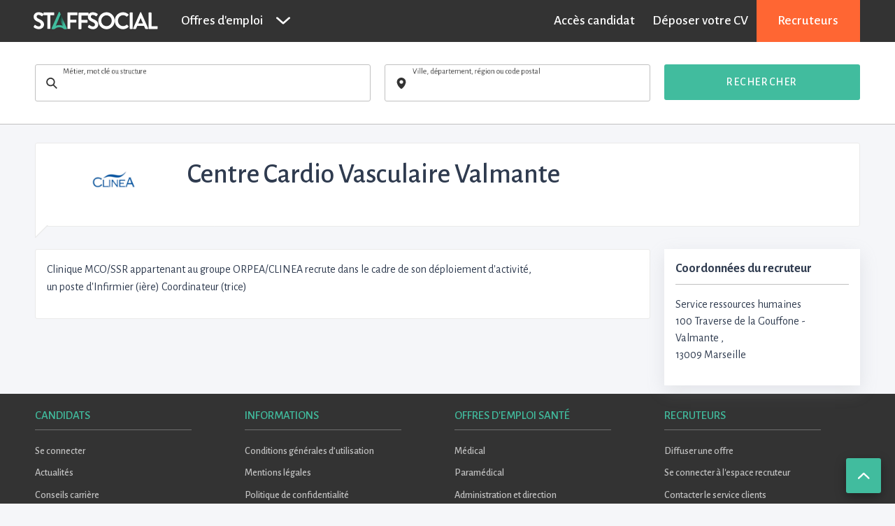

--- FILE ---
content_type: text/css
request_url: https://s3-eu-west-1.amazonaws.com/static.staffsante.fr/assets/staff/staffsocial-application-a783d8ee510f11191e6fcf8b921f859d78088a1dd284e89ed0c804b548687f4e.css
body_size: 53825
content:
@charset "UTF-8";
/**
 * Foundation for Sites by ZURB
 * Version 6.2.3
 * foundation.zurb.com
 * Licensed under MIT Open Source
 */
@import 'https://fonts.googleapis.com/css?family=Alegreya+Sans:400,500,700';
@import 'https://fonts.googleapis.com/css?family=Source+Sans+Pro:400,600,700';
.slide-in-down.mui-enter {
  transition-duration: 100ms;
  transition-timing-function: linear;
  transform: translateY(-100%);
  transition-property: transform, opacity;
  backface-visibility: hidden; }

.slide-in-down.mui-enter.mui-enter-active {
  transform: translateY(0); }

.slide-in-left.mui-enter {
  transition-duration: 100ms;
  transition-timing-function: linear;
  transform: translateX(-100%);
  transition-property: transform, opacity;
  backface-visibility: hidden; }

.slide-in-left.mui-enter.mui-enter-active {
  transform: translateX(0); }

.slide-in-up.mui-enter {
  transition-duration: 100ms;
  transition-timing-function: linear;
  transform: translateY(100%);
  transition-property: transform, opacity;
  backface-visibility: hidden; }

.slide-in-up.mui-enter.mui-enter-active {
  transform: translateY(0); }

.slide-in-right.mui-enter {
  transition-duration: 100ms;
  transition-timing-function: linear;
  transform: translateX(100%);
  transition-property: transform, opacity;
  backface-visibility: hidden; }

.slide-in-right.mui-enter.mui-enter-active {
  transform: translateX(0); }

.slide-out-down.mui-leave {
  transition-duration: 100ms;
  transition-timing-function: linear;
  transform: translateY(0);
  transition-property: transform, opacity;
  backface-visibility: hidden; }

.slide-out-down.mui-leave.mui-leave-active {
  transform: translateY(100%); }

.slide-out-right.mui-leave {
  transition-duration: 100ms;
  transition-timing-function: linear;
  transform: translateX(0);
  transition-property: transform, opacity;
  backface-visibility: hidden; }

.slide-out-right.mui-leave.mui-leave-active {
  transform: translateX(100%); }

.slide-out-up.mui-leave {
  transition-duration: 100ms;
  transition-timing-function: linear;
  transform: translateY(0);
  transition-property: transform, opacity;
  backface-visibility: hidden; }

.slide-out-up.mui-leave.mui-leave-active {
  transform: translateY(-100%); }

.slide-out-left.mui-leave {
  transition-duration: 100ms;
  transition-timing-function: linear;
  transform: translateX(0);
  transition-property: transform, opacity;
  backface-visibility: hidden; }

.slide-out-left.mui-leave.mui-leave-active {
  transform: translateX(-100%); }

.fade-in.mui-enter {
  transition-duration: 100ms;
  transition-timing-function: linear;
  opacity: 0;
  transition-property: opacity; }

.fade-in.mui-enter.mui-enter-active {
  opacity: 1; }

.fade-out.mui-leave {
  transition-duration: 100ms;
  transition-timing-function: linear;
  opacity: 1;
  transition-property: opacity; }

.fade-out.mui-leave.mui-leave-active {
  opacity: 0; }

.hinge-in-from-top.mui-enter {
  transition-duration: 100ms;
  transition-timing-function: linear;
  transform: perspective(2000px) rotateX(-90deg);
  transform-origin: top;
  transition-property: transform, opacity;
  opacity: 0; }

.hinge-in-from-top.mui-enter.mui-enter-active {
  transform: perspective(2000px) rotate(0deg);
  opacity: 1; }

.hinge-in-from-right.mui-enter {
  transition-duration: 100ms;
  transition-timing-function: linear;
  transform: perspective(2000px) rotateY(-90deg);
  transform-origin: right;
  transition-property: transform, opacity;
  opacity: 0; }

.hinge-in-from-right.mui-enter.mui-enter-active {
  transform: perspective(2000px) rotate(0deg);
  opacity: 1; }

.hinge-in-from-bottom.mui-enter {
  transition-duration: 100ms;
  transition-timing-function: linear;
  transform: perspective(2000px) rotateX(90deg);
  transform-origin: bottom;
  transition-property: transform, opacity;
  opacity: 0; }

.hinge-in-from-bottom.mui-enter.mui-enter-active {
  transform: perspective(2000px) rotate(0deg);
  opacity: 1; }

.hinge-in-from-left.mui-enter {
  transition-duration: 100ms;
  transition-timing-function: linear;
  transform: perspective(2000px) rotateY(90deg);
  transform-origin: left;
  transition-property: transform, opacity;
  opacity: 0; }

.hinge-in-from-left.mui-enter.mui-enter-active {
  transform: perspective(2000px) rotate(0deg);
  opacity: 1; }

.hinge-in-from-middle-x.mui-enter {
  transition-duration: 100ms;
  transition-timing-function: linear;
  transform: perspective(2000px) rotateX(-90deg);
  transform-origin: center;
  transition-property: transform, opacity;
  opacity: 0; }

.hinge-in-from-middle-x.mui-enter.mui-enter-active {
  transform: perspective(2000px) rotate(0deg);
  opacity: 1; }

.hinge-in-from-middle-y.mui-enter {
  transition-duration: 100ms;
  transition-timing-function: linear;
  transform: perspective(2000px) rotateY(-90deg);
  transform-origin: center;
  transition-property: transform, opacity;
  opacity: 0; }

.hinge-in-from-middle-y.mui-enter.mui-enter-active {
  transform: perspective(2000px) rotate(0deg);
  opacity: 1; }

.hinge-out-from-top.mui-leave {
  transition-duration: 100ms;
  transition-timing-function: linear;
  transform: perspective(2000px) rotate(0deg);
  transform-origin: top;
  transition-property: transform, opacity;
  opacity: 1; }

.hinge-out-from-top.mui-leave.mui-leave-active {
  transform: perspective(2000px) rotateX(-90deg);
  opacity: 0; }

.hinge-out-from-right.mui-leave {
  transition-duration: 100ms;
  transition-timing-function: linear;
  transform: perspective(2000px) rotate(0deg);
  transform-origin: right;
  transition-property: transform, opacity;
  opacity: 1; }

.hinge-out-from-right.mui-leave.mui-leave-active {
  transform: perspective(2000px) rotateY(-90deg);
  opacity: 0; }

.hinge-out-from-bottom.mui-leave {
  transition-duration: 100ms;
  transition-timing-function: linear;
  transform: perspective(2000px) rotate(0deg);
  transform-origin: bottom;
  transition-property: transform, opacity;
  opacity: 1; }

.hinge-out-from-bottom.mui-leave.mui-leave-active {
  transform: perspective(2000px) rotateX(90deg);
  opacity: 0; }

.hinge-out-from-left.mui-leave {
  transition-duration: 100ms;
  transition-timing-function: linear;
  transform: perspective(2000px) rotate(0deg);
  transform-origin: left;
  transition-property: transform, opacity;
  opacity: 1; }

.hinge-out-from-left.mui-leave.mui-leave-active {
  transform: perspective(2000px) rotateY(90deg);
  opacity: 0; }

.hinge-out-from-middle-x.mui-leave {
  transition-duration: 100ms;
  transition-timing-function: linear;
  transform: perspective(2000px) rotate(0deg);
  transform-origin: center;
  transition-property: transform, opacity;
  opacity: 1; }

.hinge-out-from-middle-x.mui-leave.mui-leave-active {
  transform: perspective(2000px) rotateX(-90deg);
  opacity: 0; }

.hinge-out-from-middle-y.mui-leave {
  transition-duration: 100ms;
  transition-timing-function: linear;
  transform: perspective(2000px) rotate(0deg);
  transform-origin: center;
  transition-property: transform, opacity;
  opacity: 1; }

.hinge-out-from-middle-y.mui-leave.mui-leave-active {
  transform: perspective(2000px) rotateY(-90deg);
  opacity: 0; }

.scale-in-up.mui-enter {
  transition-duration: 100ms;
  transition-timing-function: linear;
  transform: scale(0.5);
  transition-property: transform, opacity;
  opacity: 0; }

.scale-in-up.mui-enter.mui-enter-active {
  transform: scale(1);
  opacity: 1; }

.scale-in-down.mui-enter {
  transition-duration: 100ms;
  transition-timing-function: linear;
  transform: scale(1.5);
  transition-property: transform, opacity;
  opacity: 0; }

.scale-in-down.mui-enter.mui-enter-active {
  transform: scale(1);
  opacity: 1; }

.scale-out-up.mui-leave {
  transition-duration: 100ms;
  transition-timing-function: linear;
  transform: scale(1);
  transition-property: transform, opacity;
  opacity: 1; }

.scale-out-up.mui-leave.mui-leave-active {
  transform: scale(1.5);
  opacity: 0; }

.scale-out-down.mui-leave {
  transition-duration: 100ms;
  transition-timing-function: linear;
  transform: scale(1);
  transition-property: transform, opacity;
  opacity: 1; }

.scale-out-down.mui-leave.mui-leave-active {
  transform: scale(0.5);
  opacity: 0; }

.spin-in.mui-enter {
  transition-duration: 100ms;
  transition-timing-function: linear;
  transform: rotate(-0.75turn);
  transition-property: transform, opacity;
  opacity: 0; }

.spin-in.mui-enter.mui-enter-active {
  transform: rotate(0);
  opacity: 1; }

.spin-out.mui-leave {
  transition-duration: 100ms;
  transition-timing-function: linear;
  transform: rotate(0);
  transition-property: transform, opacity;
  opacity: 1; }

.spin-out.mui-leave.mui-leave-active {
  transform: rotate(0.75turn);
  opacity: 0; }

.spin-in-ccw.mui-enter {
  transition-duration: 100ms;
  transition-timing-function: linear;
  transform: rotate(0.75turn);
  transition-property: transform, opacity;
  opacity: 0; }

.spin-in-ccw.mui-enter.mui-enter-active {
  transform: rotate(0);
  opacity: 1; }

.spin-out-ccw.mui-leave {
  transition-duration: 100ms;
  transition-timing-function: linear;
  transform: rotate(0);
  transition-property: transform, opacity;
  opacity: 1; }

.spin-out-ccw.mui-leave.mui-leave-active {
  transform: rotate(-0.75turn);
  opacity: 0; }

.slow {
  transition-duration: 300ms !important; }

.fast {
  transition-duration: 100ms !important; }

.linear {
  transition-timing-function: linear !important; }

.ease {
  transition-timing-function: ease !important; }

.ease-in {
  transition-timing-function: ease-in !important; }

.ease-out {
  transition-timing-function: ease-out !important; }

.ease-in-out {
  transition-timing-function: ease-in-out !important; }

.bounce-in {
  transition-timing-function: cubic-bezier(0.485, 0.155, 0.24, 1.245) !important; }

.bounce-out {
  transition-timing-function: cubic-bezier(0.485, 0.155, 0.515, 0.845) !important; }

.bounce-in-out {
  transition-timing-function: cubic-bezier(0.76, -0.245, 0.24, 1.245) !important; }

.short-delay {
  transition-delay: 300ms !important; }

.long-delay {
  transition-delay: 700ms !important; }

.shake {
  animation-name: shake-7; }

@keyframes shake-7 {
  0%, 10%, 20%, 30%, 40%, 50%, 60%, 70%, 80%, 90% {
    transform: translateX(7%); }
  5%, 15%, 25%, 35%, 45%, 55%, 65%, 75%, 85%, 95% {
    transform: translateX(-7%); } }

.spin-cw {
  animation-name: spin-cw-1turn; }

@keyframes spin-cw-1turn {
  0% {
    transform: rotate(-1turn); }
  100% {
    transform: rotate(0); } }

.spin-ccw {
  animation-name: spin-cw-1turn; }

@keyframes spin-cw-1turn {
  0% {
    transform: rotate(0); }
  100% {
    transform: rotate(1turn); } }

.wiggle {
  animation-name: wiggle-7deg; }

@keyframes wiggle-7deg {
  40%, 50%, 60% {
    transform: rotate(7deg); }
  35%, 45%, 55%, 65% {
    transform: rotate(-7deg); }
  0%, 30%, 70%, 100% {
    transform: rotate(0); } }

.shake,
.spin-cw,
.spin-ccw,
.wiggle {
  animation-duration: 100ms; }

.infinite {
  animation-iteration-count: infinite; }

.slow {
  animation-duration: 300ms !important; }

.fast {
  animation-duration: 100ms !important; }

.linear {
  animation-timing-function: linear !important; }

.ease {
  animation-timing-function: ease !important; }

.ease-in {
  animation-timing-function: ease-in !important; }

.ease-out {
  animation-timing-function: ease-out !important; }

.ease-in-out {
  animation-timing-function: ease-in-out !important; }

.bounce-in {
  animation-timing-function: cubic-bezier(0.485, 0.155, 0.24, 1.245) !important; }

.bounce-out {
  animation-timing-function: cubic-bezier(0.485, 0.155, 0.515, 0.845) !important; }

.bounce-in-out {
  animation-timing-function: cubic-bezier(0.76, -0.245, 0.24, 1.245) !important; }

.short-delay {
  animation-delay: 300ms !important; }

.long-delay {
  animation-delay: 700ms !important; }

/**
 * selectize.css (v0.12.3)
 * Copyright (c) 2013–2015 Brian Reavis & contributors
 *
 * Licensed under the Apache License, Version 2.0 (the "License"); you may not use this
 * file except in compliance with the License. You may obtain a copy of the License at:
 * https://www.apache.org/licenses/LICENSE-2.0
 *
 * Unless required by applicable law or agreed to in writing, software distributed under
 * the License is distributed on an "AS IS" BASIS, WITHOUT WARRANTIES OR CONDITIONS OF
 * ANY KIND, either express or implied. See the License for the specific language
 * governing permissions and limitations under the License.
 *
 * @author Brian Reavis <brian@thirdroute.com>
 */
.selectize-control.plugin-drag_drop.multi > .selectize-input > div.ui-sortable-placeholder {
  visibility: visible !important;
  background: #f2f2f2 !important;
  background: rgba(0, 0, 0, 0.06) !important;
  border: 0 none !important;
  -webkit-box-shadow: inset 0 0 12px 4px #ffffff;
  box-shadow: inset 0 0 12px 4px #ffffff; }

.selectize-control.plugin-drag_drop .ui-sortable-placeholder::after {
  content: '!';
  visibility: hidden; }

.selectize-control.plugin-drag_drop .ui-sortable-helper {
  -webkit-box-shadow: 0 2px 5px rgba(0, 0, 0, 0.2);
  box-shadow: 0 2px 5px rgba(0, 0, 0, 0.2); }

.selectize-dropdown-header {
  position: relative;
  padding: 5px 8px;
  border-bottom: 1px solid #d0d0d0;
  background: #f8f8f8;
  -webkit-border-radius: 3px 3px 0 0;
  -moz-border-radius: 3px 3px 0 0;
  border-radius: 3px 3px 0 0; }

.selectize-dropdown-header-close {
  position: absolute;
  right: 8px;
  top: 50%;
  color: #303030;
  opacity: 0.4;
  margin-top: -12px;
  line-height: 20px;
  font-size: 20px !important; }

.selectize-dropdown-header-close:hover {
  color: #000000; }

.selectize-dropdown.plugin-optgroup_columns .optgroup {
  border-right: 1px solid #f2f2f2;
  border-top: 0 none;
  float: left;
  -webkit-box-sizing: border-box;
  -moz-box-sizing: border-box;
  box-sizing: border-box; }

.selectize-dropdown.plugin-optgroup_columns .optgroup:last-child {
  border-right: 0 none; }

.selectize-dropdown.plugin-optgroup_columns .optgroup:before {
  display: none; }

.selectize-dropdown.plugin-optgroup_columns .optgroup-header {
  border-top: 0 none; }

.selectize-control.plugin-remove_button [data-value] {
  position: relative;
  padding-right: 24px !important; }

.selectize-control.plugin-remove_button [data-value] .remove {
  z-index: 1;
  /* fixes ie bug (see #392) */
  position: absolute;
  top: 0;
  right: 0;
  bottom: 0;
  width: 17px;
  text-align: center;
  font-weight: bold;
  font-size: 12px;
  color: inherit;
  text-decoration: none;
  vertical-align: middle;
  display: inline-block;
  padding: 2px 0 0 0;
  border-left: 1px solid #d0d0d0;
  -webkit-border-radius: 0 2px 2px 0;
  -moz-border-radius: 0 2px 2px 0;
  border-radius: 0 2px 2px 0;
  -webkit-box-sizing: border-box;
  -moz-box-sizing: border-box;
  box-sizing: border-box; }

.selectize-control.plugin-remove_button [data-value] .remove:hover {
  background: rgba(0, 0, 0, 0.05); }

.selectize-control.plugin-remove_button .active[data-value] .remove {
  border-left-color: #cacaca; }

.selectize-control.plugin-remove_button .disabled [data-value] .remove:hover {
  background: none; }

.selectize-control.plugin-remove_button .disabled [data-value] .remove {
  border-left-color: #ffffff; }

.selectize-control.plugin-remove_button .remove-single {
  position: absolute;
  right: 28px;
  top: 6px;
  font-size: 23px; }

.selectize-control {
  position: relative; }

.selectize-dropdown,
.selectize-input,
.selectize-input input {
  color: #303030;
  font-family: inherit;
  font-size: 13px;
  line-height: 18px;
  -webkit-font-smoothing: inherit; }

.selectize-input,
.selectize-control.single .selectize-input.input-active {
  background: #ffffff;
  cursor: text;
  display: inline-block; }

.selectize-input {
  border: 1px solid #d0d0d0;
  padding: 8px 8px;
  display: inline-block;
  width: 100%;
  overflow: hidden;
  position: relative;
  z-index: 1;
  -webkit-box-sizing: border-box;
  -moz-box-sizing: border-box;
  box-sizing: border-box;
  -webkit-box-shadow: inset 0 1px 1px rgba(0, 0, 0, 0.1);
  box-shadow: inset 0 1px 1px rgba(0, 0, 0, 0.1);
  -webkit-border-radius: 3px;
  -moz-border-radius: 3px;
  border-radius: 3px; }

.selectize-control.multi .selectize-input.has-items {
  padding: 6px 8px 3px; }

.selectize-input.full {
  background-color: #ffffff; }

.selectize-input.disabled,
.selectize-input.disabled * {
  cursor: default !important; }

.selectize-input.focus {
  -webkit-box-shadow: inset 0 1px 2px rgba(0, 0, 0, 0.15);
  box-shadow: inset 0 1px 2px rgba(0, 0, 0, 0.15); }

.selectize-input.dropdown-active {
  -webkit-border-radius: 3px 3px 0 0;
  -moz-border-radius: 3px 3px 0 0;
  border-radius: 3px 3px 0 0; }

.selectize-input > * {
  vertical-align: baseline;
  display: -moz-inline-stack;
  display: inline-block;
  zoom: 1;
  *display: inline; }

.selectize-control.multi .selectize-input > div {
  cursor: pointer;
  margin: 0 3px 3px 0;
  padding: 2px 6px;
  background: #f2f2f2;
  color: #303030;
  border: 0 solid #d0d0d0; }

.selectize-control.multi .selectize-input > div.active {
  background: #e8e8e8;
  color: #303030;
  border: 0 solid #cacaca; }

.selectize-control.multi .selectize-input.disabled > div,
.selectize-control.multi .selectize-input.disabled > div.active {
  color: #7d7d7d;
  background: #ffffff;
  border: 0 solid #ffffff; }

.selectize-input > input {
  display: inline-block !important;
  padding: 0 !important;
  min-height: 0 !important;
  max-height: none !important;
  max-width: 100% !important;
  margin: 0 2px 0 0 !important;
  text-indent: 0 !important;
  border: 0 none !important;
  background: none !important;
  line-height: inherit !important;
  -webkit-user-select: auto !important;
  -webkit-box-shadow: none !important;
  box-shadow: none !important; }

.selectize-input > input::-ms-clear {
  display: none; }

.selectize-input > input:focus {
  outline: none !important; }

.selectize-input::after {
  content: ' ';
  display: block;
  clear: left; }

.selectize-input.dropdown-active::before {
  content: ' ';
  display: block;
  position: absolute;
  background: #f0f0f0;
  height: 1px;
  bottom: 0;
  left: 0;
  right: 0; }

.selectize-dropdown {
  position: absolute;
  z-index: 10;
  border: 1px solid #d0d0d0;
  background: #ffffff;
  margin: -1px 0 0 0;
  border-top: 0 none;
  -webkit-box-sizing: border-box;
  -moz-box-sizing: border-box;
  box-sizing: border-box;
  -webkit-box-shadow: 0 1px 3px rgba(0, 0, 0, 0.1);
  box-shadow: 0 1px 3px rgba(0, 0, 0, 0.1);
  -webkit-border-radius: 0 0 3px 3px;
  -moz-border-radius: 0 0 3px 3px;
  border-radius: 0 0 3px 3px; }

.selectize-dropdown [data-selectable] {
  cursor: pointer;
  overflow: hidden; }

.selectize-dropdown [data-selectable] .highlight {
  background: rgba(125, 168, 208, 0.2);
  -webkit-border-radius: 1px;
  -moz-border-radius: 1px;
  border-radius: 1px; }

.selectize-dropdown [data-selectable],
.selectize-dropdown .optgroup-header {
  padding: 5px 8px; }

.selectize-dropdown .optgroup:first-child .optgroup-header {
  border-top: 0 none; }

.selectize-dropdown .optgroup-header {
  color: #303030;
  background: #ffffff;
  cursor: default; }

.selectize-dropdown .active {
  background-color: #f5fafd;
  color: #495c68; }

.selectize-dropdown .active.create {
  color: #495c68; }

.selectize-dropdown .create {
  color: rgba(48, 48, 48, 0.5); }

.selectize-dropdown-content {
  overflow-y: auto;
  overflow-x: hidden;
  max-height: 200px; }

.selectize-control.single .selectize-input,
.selectize-control.single .selectize-input input {
  cursor: pointer; }

.selectize-control.single .selectize-input.input-active,
.selectize-control.single .selectize-input.input-active input {
  cursor: text; }

.selectize-control.single .selectize-input:after {
  content: ' ';
  display: block;
  position: absolute;
  top: 50%;
  right: 15px;
  margin-top: -3px;
  width: 0;
  height: 0;
  border-style: solid;
  border-width: 5px 5px 0 5px;
  border-color: #808080 transparent transparent transparent; }

.selectize-control.single .selectize-input.dropdown-active:after {
  margin-top: -4px;
  border-width: 0 5px 5px 5px;
  border-color: transparent transparent #808080 transparent; }

.selectize-control.rtl.single .selectize-input:after {
  left: 15px;
  right: auto; }

.selectize-control.rtl .selectize-input > input {
  margin: 0 4px 0 -2px !important; }

.selectize-control .selectize-input.disabled {
  opacity: 0.5;
  background-color: #fafafa; }

/*! normalize.css v3.0.3 | MIT License | github.com/necolas/normalize.css */
/**
   * 1. Set default font family to sans-serif.
   * 2. Prevent iOS and IE text size adjust after device orientation change,
   *    without disabling user zoom.
   */
html {
  font-family: sans-serif;
  /* 1 */
  -ms-text-size-adjust: 100%;
  /* 2 */
  -webkit-text-size-adjust: 100%;
  /* 2 */ }

/**
   * Remove default margin.
   */
body {
  margin: 0; }

/* HTML5 display definitions
     ========================================================================== */
/**
   * Correct `block` display not defined for any HTML5 element in IE 8/9.
   * Correct `block` display not defined for `details` or `summary` in IE 10/11
   * and Firefox.
   * Correct `block` display not defined for `main` in IE 11.
   */
article,
aside,
details,
figcaption,
figure,
footer,
header,
hgroup,
main,
menu,
nav,
section,
summary {
  display: block; }

/**
   * 1. Correct `inline-block` display not defined in IE 8/9.
   * 2. Normalize vertical alignment of `progress` in Chrome, Firefox, and Opera.
   */
audio,
canvas,
progress,
video {
  display: inline-block;
  /* 1 */
  vertical-align: baseline;
  /* 2 */ }

/**
   * Prevent modern browsers from displaying `audio` without controls.
   * Remove excess height in iOS 5 devices.
   */
audio:not([controls]) {
  display: none;
  height: 0; }

/**
   * Address `[hidden]` styling not present in IE 8/9/10.
   * Hide the `template` element in IE 8/9/10/11, Safari, and Firefox < 22.
   */
[hidden],
template {
  display: none; }

/* Links
     ========================================================================== */
/**
   * Remove the gray background color from active links in IE 10.
   */
a {
  background-color: transparent; }

/**
   * Improve readability of focused elements when they are also in an
   * active/hover state.
   */
a:active,
a:hover {
  outline: 0; }

/* Text-level semantics
     ========================================================================== */
/**
   * Address styling not present in IE 8/9/10/11, Safari, and Chrome.
   */
abbr[title] {
  border-bottom: 1px dotted; }

/**
   * Address style set to `bolder` in Firefox 4+, Safari, and Chrome.
   */
b,
strong {
  font-weight: bold; }

/**
   * Address styling not present in Safari and Chrome.
   */
dfn {
  font-style: italic; }

/**
   * Address variable `h1` font-size and margin within `section` and `article`
   * contexts in Firefox 4+, Safari, and Chrome.
   */
h1 {
  font-size: 2em;
  margin: 0.67em 0; }

/**
   * Address styling not present in IE 8/9.
   */
mark {
  background: #ff0;
  color: #000; }

/**
   * Address inconsistent and variable font size in all browsers.
   */
small {
  font-size: 80%; }

/**
   * Prevent `sub` and `sup` affecting `line-height` in all browsers.
   */
sub,
sup {
  font-size: 75%;
  line-height: 0;
  position: relative;
  vertical-align: baseline; }

sup {
  top: -0.5em; }

sub {
  bottom: -0.25em; }

/* Embedded content
     ========================================================================== */
/**
   * Remove border when inside `a` element in IE 8/9/10.
   */
img {
  border: 0; }

/**
   * Correct overflow not hidden in IE 9/10/11.
   */
svg:not(:root) {
  overflow: hidden; }

/* Grouping content
     ========================================================================== */
/**
   * Address margin not present in IE 8/9 and Safari.
   */
figure {
  margin: 1em 40px; }

/**
   * Address differences between Firefox and other browsers.
   */
hr {
  box-sizing: content-box;
  height: 0; }

/**
   * Contain overflow in all browsers.
   */
pre {
  overflow: auto; }

/**
   * Address odd `em`-unit font size rendering in all browsers.
   */
code,
kbd,
pre,
samp {
  font-family: monospace, monospace;
  font-size: 1em; }

/* Forms
     ========================================================================== */
/**
   * Known limitation: by default, Chrome and Safari on OS X allow very limited
   * styling of `select`, unless a `border` property is set.
   */
/**
   * 1. Correct color not being inherited.
   *    Known issue: affects color of disabled elements.
   * 2. Correct font properties not being inherited.
   * 3. Address margins set differently in Firefox 4+, Safari, and Chrome.
   */
button,
input,
optgroup,
select,
textarea {
  color: inherit;
  /* 1 */
  font: inherit;
  /* 2 */
  margin: 0;
  /* 3 */ }

/**
   * Address `overflow` set to `hidden` in IE 8/9/10/11.
   */
button {
  overflow: visible; }

/**
   * Address inconsistent `text-transform` inheritance for `button` and `select`.
   * All other form control elements do not inherit `text-transform` values.
   * Correct `button` style inheritance in Firefox, IE 8/9/10/11, and Opera.
   * Correct `select` style inheritance in Firefox.
   */
button,
select {
  text-transform: none; }

/**
   * 1. Avoid the WebKit bug in Android 4.0.* where (2) destroys native `audio`
   *    and `video` controls.
   * 2. Correct inability to style clickable `input` types in iOS.
   * 3. Improve usability and consistency of cursor style between image-type
   *    `input` and others.
   */
button,
html input[type="button"],
input[type="reset"],
input[type="submit"] {
  -webkit-appearance: button;
  /* 2 */
  cursor: pointer;
  /* 3 */ }

/**
   * Re-set default cursor for disabled elements.
   */
button[disabled],
html input[disabled] {
  cursor: not-allowed; }

/**
   * Remove inner padding and border in Firefox 4+.
   */
button::-moz-focus-inner,
input::-moz-focus-inner {
  border: 0;
  padding: 0; }

/**
   * Address Firefox 4+ setting `line-height` on `input` using `!important` in
   * the UA stylesheet.
   */
input {
  line-height: normal; }

/**
   * It's recommended that you don't attempt to style these elements.
   * Firefox's implementation doesn't respect box-sizing, padding, or width.
   *
   * 1. Address box sizing set to `content-box` in IE 8/9/10.
   * 2. Remove excess padding in IE 8/9/10.
   */
input[type="checkbox"],
input[type="radio"] {
  box-sizing: border-box;
  /* 1 */
  padding: 0;
  /* 2 */ }

/**
   * Fix the cursor style for Chrome's increment/decrement buttons. For certain
   * `font-size` values of the `input`, it causes the cursor style of the
   * decrement button to change from `default` to `text`.
   */
input[type="number"]::-webkit-inner-spin-button,
input[type="number"]::-webkit-outer-spin-button {
  height: auto; }

/**
   * 1. Address `appearance` set to `searchfield` in Safari and Chrome.
   * 2. Address `box-sizing` set to `border-box` in Safari and Chrome.
   */
input[type="search"] {
  -webkit-appearance: textfield;
  /* 1 */
  box-sizing: content-box;
  /* 2 */ }

/**
   * Remove inner padding and search cancel button in Safari and Chrome on OS X.
   * Safari (but not Chrome) clips the cancel button when the search input has
   * padding (and `textfield` appearance).
   */
input[type="search"]::-webkit-search-cancel-button,
input[type="search"]::-webkit-search-decoration {
  -webkit-appearance: none; }

/**
   * Define consistent border, margin, and padding.
   * [NOTE] We don't enable this ruleset in Foundation, because we want the <fieldset> element to have plain styling.
   */
/* fieldset {
    border: 1px solid #c0c0c0;
    margin: 0 2px;
    padding: 0.35em 0.625em 0.75em;
  } */
/**
   * 1. Correct `color` not being inherited in IE 8/9/10/11.
   * 2. Remove padding so people aren't caught out if they zero out fieldsets.
   */
legend {
  border: 0;
  /* 1 */
  padding: 0;
  /* 2 */ }

/**
   * Remove default vertical scrollbar in IE 8/9/10/11.
   */
textarea {
  overflow: auto; }

/**
   * Don't inherit the `font-weight` (applied by a rule above).
   * NOTE: the default cannot safely be changed in Chrome and Safari on OS X.
   */
optgroup {
  font-weight: bold; }

/* Tables
     ========================================================================== */
/**
   * Remove most spacing between table cells.
   */
table {
  border-collapse: collapse;
  border-spacing: 0; }

td,
th {
  padding: 0; }

.foundation-mq {
  font-family: "small=0em&tiny=28.75em&regular=50em&medium=64em&normal=64em&large=75em&xlarge=75em&xxlarge=84.375em"; }

html {
  font-size: 100%;
  box-sizing: border-box;
  scroll-behavior: smooth; }

*,
*::before,
*::after {
  box-sizing: inherit; }

body {
  padding: 0;
  margin: 0;
  font-family: "Alegreya Sans", sans-serif;
  font-weight: normal;
  line-height: 1.5;
  color: #2F3B4F;
  background: #F5F6F9;
  -webkit-font-smoothing: antialiased;
  -moz-osx-font-smoothing: grayscale; }

img {
  max-width: 100%;
  height: auto;
  -ms-interpolation-mode: bicubic;
  display: inline-block;
  vertical-align: middle; }

textarea {
  height: auto;
  min-height: 50px;
  border-radius: 3px; }

select {
  width: 100%;
  border-radius: 3px; }

#map_canvas img,
#map_canvas embed,
#map_canvas object,
.map_canvas img,
.map_canvas embed,
.map_canvas object,
.mqa-display img,
.mqa-display embed,
.mqa-display object {
  max-width: none !important; }

button {
  -webkit-appearance: none;
  -moz-appearance: none;
  background: transparent;
  padding: 0;
  border: 0;
  border-radius: 3px;
  line-height: 1; }
  [data-whatinput='mouse'] button {
    outline: 0; }

.is-visible {
  display: block !important; }

.is-hidden {
  display: none !important; }

.row {
  max-width: 75rem;
  margin-left: auto;
  margin-right: auto; }
  .row::before, .row::after {
    content: ' ';
    display: table; }
  .row::after {
    clear: both; }
  .row.collapse > .column, .row.collapse > .columns {
    padding-left: 0;
    padding-right: 0; }
  .row .row {
    max-width: none;
    margin-left: -0.625rem;
    margin-right: -0.625rem; }
    @media screen and (min-width: 64em) {
      .row .row {
        margin-left: -0.625rem;
        margin-right: -0.625rem; } }
    .row .row.collapse {
      margin-left: 0;
      margin-right: 0; }
  .row.expanded {
    max-width: none; }
    .row.expanded .row {
      margin-left: auto;
      margin-right: auto; }

.column, .columns {
  width: 100%;
  float: left;
  padding-left: 0.625rem;
  padding-right: 0.625rem; }
  @media screen and (min-width: 64em) {
    .column, .columns {
      padding-left: 0.625rem;
      padding-right: 0.625rem; } }
  .column:last-child:not(:first-child), .columns:last-child:not(:first-child) {
    float: right; }
  .column.end:last-child:last-child, .end.columns:last-child:last-child {
    float: left; }

.column.row.row, .row.row.columns {
  float: none; }
  .row .column.row.row, .row .row.row.columns {
    padding-left: 0;
    padding-right: 0;
    margin-left: 0;
    margin-right: 0; }

.small-1 {
  width: 8.3333333333%; }

.small-push-1 {
  position: relative;
  left: 8.3333333333%; }

.small-pull-1 {
  position: relative;
  left: -8.3333333333%; }

.small-offset-0 {
  margin-left: 0%; }

.small-2 {
  width: 16.6666666667%; }

.small-push-2 {
  position: relative;
  left: 16.6666666667%; }

.small-pull-2 {
  position: relative;
  left: -16.6666666667%; }

.small-offset-1 {
  margin-left: 8.3333333333%; }

.small-3 {
  width: 25%; }

.small-push-3 {
  position: relative;
  left: 25%; }

.small-pull-3 {
  position: relative;
  left: -25%; }

.small-offset-2 {
  margin-left: 16.6666666667%; }

.small-4 {
  width: 33.3333333333%; }

.small-push-4 {
  position: relative;
  left: 33.3333333333%; }

.small-pull-4 {
  position: relative;
  left: -33.3333333333%; }

.small-offset-3 {
  margin-left: 25%; }

.small-5 {
  width: 41.6666666667%; }

.small-push-5 {
  position: relative;
  left: 41.6666666667%; }

.small-pull-5 {
  position: relative;
  left: -41.6666666667%; }

.small-offset-4 {
  margin-left: 33.3333333333%; }

.small-6 {
  width: 50%; }

.small-push-6 {
  position: relative;
  left: 50%; }

.small-pull-6 {
  position: relative;
  left: -50%; }

.small-offset-5 {
  margin-left: 41.6666666667%; }

.small-7 {
  width: 58.3333333333%; }

.small-push-7 {
  position: relative;
  left: 58.3333333333%; }

.small-pull-7 {
  position: relative;
  left: -58.3333333333%; }

.small-offset-6 {
  margin-left: 50%; }

.small-8 {
  width: 66.6666666667%; }

.small-push-8 {
  position: relative;
  left: 66.6666666667%; }

.small-pull-8 {
  position: relative;
  left: -66.6666666667%; }

.small-offset-7 {
  margin-left: 58.3333333333%; }

.small-9 {
  width: 75%; }

.small-push-9 {
  position: relative;
  left: 75%; }

.small-pull-9 {
  position: relative;
  left: -75%; }

.small-offset-8 {
  margin-left: 66.6666666667%; }

.small-10 {
  width: 83.3333333333%; }

.small-push-10 {
  position: relative;
  left: 83.3333333333%; }

.small-pull-10 {
  position: relative;
  left: -83.3333333333%; }

.small-offset-9 {
  margin-left: 75%; }

.small-11 {
  width: 91.6666666667%; }

.small-push-11 {
  position: relative;
  left: 91.6666666667%; }

.small-pull-11 {
  position: relative;
  left: -91.6666666667%; }

.small-offset-10 {
  margin-left: 83.3333333333%; }

.small-12 {
  width: 100%; }

.small-offset-11 {
  margin-left: 91.6666666667%; }

.small-up-1 > .column, .small-up-1 > .columns {
  width: 100%;
  float: left; }
  .small-up-1 > .column:nth-of-type(1n), .small-up-1 > .columns:nth-of-type(1n) {
    clear: none; }
  .small-up-1 > .column:nth-of-type(1n+1), .small-up-1 > .columns:nth-of-type(1n+1) {
    clear: both; }
  .small-up-1 > .column:last-child, .small-up-1 > .columns:last-child {
    float: left; }

.small-up-2 > .column, .small-up-2 > .columns {
  width: 50%;
  float: left; }
  .small-up-2 > .column:nth-of-type(1n), .small-up-2 > .columns:nth-of-type(1n) {
    clear: none; }
  .small-up-2 > .column:nth-of-type(2n+1), .small-up-2 > .columns:nth-of-type(2n+1) {
    clear: both; }
  .small-up-2 > .column:last-child, .small-up-2 > .columns:last-child {
    float: left; }

.small-up-3 > .column, .small-up-3 > .columns {
  width: 33.3333333333%;
  float: left; }
  .small-up-3 > .column:nth-of-type(1n), .small-up-3 > .columns:nth-of-type(1n) {
    clear: none; }
  .small-up-3 > .column:nth-of-type(3n+1), .small-up-3 > .columns:nth-of-type(3n+1) {
    clear: both; }
  .small-up-3 > .column:last-child, .small-up-3 > .columns:last-child {
    float: left; }

.small-up-4 > .column, .small-up-4 > .columns {
  width: 25%;
  float: left; }
  .small-up-4 > .column:nth-of-type(1n), .small-up-4 > .columns:nth-of-type(1n) {
    clear: none; }
  .small-up-4 > .column:nth-of-type(4n+1), .small-up-4 > .columns:nth-of-type(4n+1) {
    clear: both; }
  .small-up-4 > .column:last-child, .small-up-4 > .columns:last-child {
    float: left; }

.small-up-5 > .column, .small-up-5 > .columns {
  width: 20%;
  float: left; }
  .small-up-5 > .column:nth-of-type(1n), .small-up-5 > .columns:nth-of-type(1n) {
    clear: none; }
  .small-up-5 > .column:nth-of-type(5n+1), .small-up-5 > .columns:nth-of-type(5n+1) {
    clear: both; }
  .small-up-5 > .column:last-child, .small-up-5 > .columns:last-child {
    float: left; }

.small-up-6 > .column, .small-up-6 > .columns {
  width: 16.6666666667%;
  float: left; }
  .small-up-6 > .column:nth-of-type(1n), .small-up-6 > .columns:nth-of-type(1n) {
    clear: none; }
  .small-up-6 > .column:nth-of-type(6n+1), .small-up-6 > .columns:nth-of-type(6n+1) {
    clear: both; }
  .small-up-6 > .column:last-child, .small-up-6 > .columns:last-child {
    float: left; }

.small-up-7 > .column, .small-up-7 > .columns {
  width: 14.2857142857%;
  float: left; }
  .small-up-7 > .column:nth-of-type(1n), .small-up-7 > .columns:nth-of-type(1n) {
    clear: none; }
  .small-up-7 > .column:nth-of-type(7n+1), .small-up-7 > .columns:nth-of-type(7n+1) {
    clear: both; }
  .small-up-7 > .column:last-child, .small-up-7 > .columns:last-child {
    float: left; }

.small-up-8 > .column, .small-up-8 > .columns {
  width: 12.5%;
  float: left; }
  .small-up-8 > .column:nth-of-type(1n), .small-up-8 > .columns:nth-of-type(1n) {
    clear: none; }
  .small-up-8 > .column:nth-of-type(8n+1), .small-up-8 > .columns:nth-of-type(8n+1) {
    clear: both; }
  .small-up-8 > .column:last-child, .small-up-8 > .columns:last-child {
    float: left; }

.small-collapse > .column, .small-collapse > .columns {
  padding-left: 0;
  padding-right: 0; }

.small-collapse .row, .expanded.row .small-collapse.row {
  margin-left: 0;
  margin-right: 0; }

.small-uncollapse > .column, .small-uncollapse > .columns {
  padding-left: 0.625rem;
  padding-right: 0.625rem; }

.small-centered {
  float: none;
  margin-left: auto;
  margin-right: auto; }

.small-uncentered,
.small-push-0,
.small-pull-0 {
  position: static;
  margin-left: 0;
  margin-right: 0;
  float: left; }

@media screen and (min-width: 28.75em) {
  .tiny-1 {
    width: 8.3333333333%; }
  .tiny-push-1 {
    position: relative;
    left: 8.3333333333%; }
  .tiny-pull-1 {
    position: relative;
    left: -8.3333333333%; }
  .tiny-offset-0 {
    margin-left: 0%; }
  .tiny-2 {
    width: 16.6666666667%; }
  .tiny-push-2 {
    position: relative;
    left: 16.6666666667%; }
  .tiny-pull-2 {
    position: relative;
    left: -16.6666666667%; }
  .tiny-offset-1 {
    margin-left: 8.3333333333%; }
  .tiny-3 {
    width: 25%; }
  .tiny-push-3 {
    position: relative;
    left: 25%; }
  .tiny-pull-3 {
    position: relative;
    left: -25%; }
  .tiny-offset-2 {
    margin-left: 16.6666666667%; }
  .tiny-4 {
    width: 33.3333333333%; }
  .tiny-push-4 {
    position: relative;
    left: 33.3333333333%; }
  .tiny-pull-4 {
    position: relative;
    left: -33.3333333333%; }
  .tiny-offset-3 {
    margin-left: 25%; }
  .tiny-5 {
    width: 41.6666666667%; }
  .tiny-push-5 {
    position: relative;
    left: 41.6666666667%; }
  .tiny-pull-5 {
    position: relative;
    left: -41.6666666667%; }
  .tiny-offset-4 {
    margin-left: 33.3333333333%; }
  .tiny-6 {
    width: 50%; }
  .tiny-push-6 {
    position: relative;
    left: 50%; }
  .tiny-pull-6 {
    position: relative;
    left: -50%; }
  .tiny-offset-5 {
    margin-left: 41.6666666667%; }
  .tiny-7 {
    width: 58.3333333333%; }
  .tiny-push-7 {
    position: relative;
    left: 58.3333333333%; }
  .tiny-pull-7 {
    position: relative;
    left: -58.3333333333%; }
  .tiny-offset-6 {
    margin-left: 50%; }
  .tiny-8 {
    width: 66.6666666667%; }
  .tiny-push-8 {
    position: relative;
    left: 66.6666666667%; }
  .tiny-pull-8 {
    position: relative;
    left: -66.6666666667%; }
  .tiny-offset-7 {
    margin-left: 58.3333333333%; }
  .tiny-9 {
    width: 75%; }
  .tiny-push-9 {
    position: relative;
    left: 75%; }
  .tiny-pull-9 {
    position: relative;
    left: -75%; }
  .tiny-offset-8 {
    margin-left: 66.6666666667%; }
  .tiny-10 {
    width: 83.3333333333%; }
  .tiny-push-10 {
    position: relative;
    left: 83.3333333333%; }
  .tiny-pull-10 {
    position: relative;
    left: -83.3333333333%; }
  .tiny-offset-9 {
    margin-left: 75%; }
  .tiny-11 {
    width: 91.6666666667%; }
  .tiny-push-11 {
    position: relative;
    left: 91.6666666667%; }
  .tiny-pull-11 {
    position: relative;
    left: -91.6666666667%; }
  .tiny-offset-10 {
    margin-left: 83.3333333333%; }
  .tiny-12 {
    width: 100%; }
  .tiny-offset-11 {
    margin-left: 91.6666666667%; }
  .tiny-up-1 > .column, .tiny-up-1 > .columns {
    width: 100%;
    float: left; }
    .tiny-up-1 > .column:nth-of-type(1n), .tiny-up-1 > .columns:nth-of-type(1n) {
      clear: none; }
    .tiny-up-1 > .column:nth-of-type(1n+1), .tiny-up-1 > .columns:nth-of-type(1n+1) {
      clear: both; }
    .tiny-up-1 > .column:last-child, .tiny-up-1 > .columns:last-child {
      float: left; }
  .tiny-up-2 > .column, .tiny-up-2 > .columns {
    width: 50%;
    float: left; }
    .tiny-up-2 > .column:nth-of-type(1n), .tiny-up-2 > .columns:nth-of-type(1n) {
      clear: none; }
    .tiny-up-2 > .column:nth-of-type(2n+1), .tiny-up-2 > .columns:nth-of-type(2n+1) {
      clear: both; }
    .tiny-up-2 > .column:last-child, .tiny-up-2 > .columns:last-child {
      float: left; }
  .tiny-up-3 > .column, .tiny-up-3 > .columns {
    width: 33.3333333333%;
    float: left; }
    .tiny-up-3 > .column:nth-of-type(1n), .tiny-up-3 > .columns:nth-of-type(1n) {
      clear: none; }
    .tiny-up-3 > .column:nth-of-type(3n+1), .tiny-up-3 > .columns:nth-of-type(3n+1) {
      clear: both; }
    .tiny-up-3 > .column:last-child, .tiny-up-3 > .columns:last-child {
      float: left; }
  .tiny-up-4 > .column, .tiny-up-4 > .columns {
    width: 25%;
    float: left; }
    .tiny-up-4 > .column:nth-of-type(1n), .tiny-up-4 > .columns:nth-of-type(1n) {
      clear: none; }
    .tiny-up-4 > .column:nth-of-type(4n+1), .tiny-up-4 > .columns:nth-of-type(4n+1) {
      clear: both; }
    .tiny-up-4 > .column:last-child, .tiny-up-4 > .columns:last-child {
      float: left; }
  .tiny-up-5 > .column, .tiny-up-5 > .columns {
    width: 20%;
    float: left; }
    .tiny-up-5 > .column:nth-of-type(1n), .tiny-up-5 > .columns:nth-of-type(1n) {
      clear: none; }
    .tiny-up-5 > .column:nth-of-type(5n+1), .tiny-up-5 > .columns:nth-of-type(5n+1) {
      clear: both; }
    .tiny-up-5 > .column:last-child, .tiny-up-5 > .columns:last-child {
      float: left; }
  .tiny-up-6 > .column, .tiny-up-6 > .columns {
    width: 16.6666666667%;
    float: left; }
    .tiny-up-6 > .column:nth-of-type(1n), .tiny-up-6 > .columns:nth-of-type(1n) {
      clear: none; }
    .tiny-up-6 > .column:nth-of-type(6n+1), .tiny-up-6 > .columns:nth-of-type(6n+1) {
      clear: both; }
    .tiny-up-6 > .column:last-child, .tiny-up-6 > .columns:last-child {
      float: left; }
  .tiny-up-7 > .column, .tiny-up-7 > .columns {
    width: 14.2857142857%;
    float: left; }
    .tiny-up-7 > .column:nth-of-type(1n), .tiny-up-7 > .columns:nth-of-type(1n) {
      clear: none; }
    .tiny-up-7 > .column:nth-of-type(7n+1), .tiny-up-7 > .columns:nth-of-type(7n+1) {
      clear: both; }
    .tiny-up-7 > .column:last-child, .tiny-up-7 > .columns:last-child {
      float: left; }
  .tiny-up-8 > .column, .tiny-up-8 > .columns {
    width: 12.5%;
    float: left; }
    .tiny-up-8 > .column:nth-of-type(1n), .tiny-up-8 > .columns:nth-of-type(1n) {
      clear: none; }
    .tiny-up-8 > .column:nth-of-type(8n+1), .tiny-up-8 > .columns:nth-of-type(8n+1) {
      clear: both; }
    .tiny-up-8 > .column:last-child, .tiny-up-8 > .columns:last-child {
      float: left; }
  .tiny-collapse > .column, .tiny-collapse > .columns {
    padding-left: 0;
    padding-right: 0; }
  .tiny-collapse .row, .expanded.row .tiny-collapse.row {
    margin-left: 0;
    margin-right: 0; }
  .tiny-uncollapse > .column, .tiny-uncollapse > .columns {
    padding-left: 0.625rem;
    padding-right: 0.625rem; }
  .tiny-centered {
    float: none;
    margin-left: auto;
    margin-right: auto; }
  .tiny-uncentered,
  .tiny-push-0,
  .tiny-pull-0 {
    position: static;
    margin-left: 0;
    margin-right: 0;
    float: left; } }

@media screen and (min-width: 50em) {
  .regular-1 {
    width: 8.3333333333%; }
  .regular-push-1 {
    position: relative;
    left: 8.3333333333%; }
  .regular-pull-1 {
    position: relative;
    left: -8.3333333333%; }
  .regular-offset-0 {
    margin-left: 0%; }
  .regular-2 {
    width: 16.6666666667%; }
  .regular-push-2 {
    position: relative;
    left: 16.6666666667%; }
  .regular-pull-2 {
    position: relative;
    left: -16.6666666667%; }
  .regular-offset-1 {
    margin-left: 8.3333333333%; }
  .regular-3 {
    width: 25%; }
  .regular-push-3 {
    position: relative;
    left: 25%; }
  .regular-pull-3 {
    position: relative;
    left: -25%; }
  .regular-offset-2 {
    margin-left: 16.6666666667%; }
  .regular-4 {
    width: 33.3333333333%; }
  .regular-push-4 {
    position: relative;
    left: 33.3333333333%; }
  .regular-pull-4 {
    position: relative;
    left: -33.3333333333%; }
  .regular-offset-3 {
    margin-left: 25%; }
  .regular-5 {
    width: 41.6666666667%; }
  .regular-push-5 {
    position: relative;
    left: 41.6666666667%; }
  .regular-pull-5 {
    position: relative;
    left: -41.6666666667%; }
  .regular-offset-4 {
    margin-left: 33.3333333333%; }
  .regular-6 {
    width: 50%; }
  .regular-push-6 {
    position: relative;
    left: 50%; }
  .regular-pull-6 {
    position: relative;
    left: -50%; }
  .regular-offset-5 {
    margin-left: 41.6666666667%; }
  .regular-7 {
    width: 58.3333333333%; }
  .regular-push-7 {
    position: relative;
    left: 58.3333333333%; }
  .regular-pull-7 {
    position: relative;
    left: -58.3333333333%; }
  .regular-offset-6 {
    margin-left: 50%; }
  .regular-8 {
    width: 66.6666666667%; }
  .regular-push-8 {
    position: relative;
    left: 66.6666666667%; }
  .regular-pull-8 {
    position: relative;
    left: -66.6666666667%; }
  .regular-offset-7 {
    margin-left: 58.3333333333%; }
  .regular-9 {
    width: 75%; }
  .regular-push-9 {
    position: relative;
    left: 75%; }
  .regular-pull-9 {
    position: relative;
    left: -75%; }
  .regular-offset-8 {
    margin-left: 66.6666666667%; }
  .regular-10 {
    width: 83.3333333333%; }
  .regular-push-10 {
    position: relative;
    left: 83.3333333333%; }
  .regular-pull-10 {
    position: relative;
    left: -83.3333333333%; }
  .regular-offset-9 {
    margin-left: 75%; }
  .regular-11 {
    width: 91.6666666667%; }
  .regular-push-11 {
    position: relative;
    left: 91.6666666667%; }
  .regular-pull-11 {
    position: relative;
    left: -91.6666666667%; }
  .regular-offset-10 {
    margin-left: 83.3333333333%; }
  .regular-12 {
    width: 100%; }
  .regular-offset-11 {
    margin-left: 91.6666666667%; }
  .regular-up-1 > .column, .regular-up-1 > .columns {
    width: 100%;
    float: left; }
    .regular-up-1 > .column:nth-of-type(1n), .regular-up-1 > .columns:nth-of-type(1n) {
      clear: none; }
    .regular-up-1 > .column:nth-of-type(1n+1), .regular-up-1 > .columns:nth-of-type(1n+1) {
      clear: both; }
    .regular-up-1 > .column:last-child, .regular-up-1 > .columns:last-child {
      float: left; }
  .regular-up-2 > .column, .regular-up-2 > .columns {
    width: 50%;
    float: left; }
    .regular-up-2 > .column:nth-of-type(1n), .regular-up-2 > .columns:nth-of-type(1n) {
      clear: none; }
    .regular-up-2 > .column:nth-of-type(2n+1), .regular-up-2 > .columns:nth-of-type(2n+1) {
      clear: both; }
    .regular-up-2 > .column:last-child, .regular-up-2 > .columns:last-child {
      float: left; }
  .regular-up-3 > .column, .regular-up-3 > .columns {
    width: 33.3333333333%;
    float: left; }
    .regular-up-3 > .column:nth-of-type(1n), .regular-up-3 > .columns:nth-of-type(1n) {
      clear: none; }
    .regular-up-3 > .column:nth-of-type(3n+1), .regular-up-3 > .columns:nth-of-type(3n+1) {
      clear: both; }
    .regular-up-3 > .column:last-child, .regular-up-3 > .columns:last-child {
      float: left; }
  .regular-up-4 > .column, .regular-up-4 > .columns {
    width: 25%;
    float: left; }
    .regular-up-4 > .column:nth-of-type(1n), .regular-up-4 > .columns:nth-of-type(1n) {
      clear: none; }
    .regular-up-4 > .column:nth-of-type(4n+1), .regular-up-4 > .columns:nth-of-type(4n+1) {
      clear: both; }
    .regular-up-4 > .column:last-child, .regular-up-4 > .columns:last-child {
      float: left; }
  .regular-up-5 > .column, .regular-up-5 > .columns {
    width: 20%;
    float: left; }
    .regular-up-5 > .column:nth-of-type(1n), .regular-up-5 > .columns:nth-of-type(1n) {
      clear: none; }
    .regular-up-5 > .column:nth-of-type(5n+1), .regular-up-5 > .columns:nth-of-type(5n+1) {
      clear: both; }
    .regular-up-5 > .column:last-child, .regular-up-5 > .columns:last-child {
      float: left; }
  .regular-up-6 > .column, .regular-up-6 > .columns {
    width: 16.6666666667%;
    float: left; }
    .regular-up-6 > .column:nth-of-type(1n), .regular-up-6 > .columns:nth-of-type(1n) {
      clear: none; }
    .regular-up-6 > .column:nth-of-type(6n+1), .regular-up-6 > .columns:nth-of-type(6n+1) {
      clear: both; }
    .regular-up-6 > .column:last-child, .regular-up-6 > .columns:last-child {
      float: left; }
  .regular-up-7 > .column, .regular-up-7 > .columns {
    width: 14.2857142857%;
    float: left; }
    .regular-up-7 > .column:nth-of-type(1n), .regular-up-7 > .columns:nth-of-type(1n) {
      clear: none; }
    .regular-up-7 > .column:nth-of-type(7n+1), .regular-up-7 > .columns:nth-of-type(7n+1) {
      clear: both; }
    .regular-up-7 > .column:last-child, .regular-up-7 > .columns:last-child {
      float: left; }
  .regular-up-8 > .column, .regular-up-8 > .columns {
    width: 12.5%;
    float: left; }
    .regular-up-8 > .column:nth-of-type(1n), .regular-up-8 > .columns:nth-of-type(1n) {
      clear: none; }
    .regular-up-8 > .column:nth-of-type(8n+1), .regular-up-8 > .columns:nth-of-type(8n+1) {
      clear: both; }
    .regular-up-8 > .column:last-child, .regular-up-8 > .columns:last-child {
      float: left; }
  .regular-collapse > .column, .regular-collapse > .columns {
    padding-left: 0;
    padding-right: 0; }
  .regular-collapse .row, .expanded.row .regular-collapse.row {
    margin-left: 0;
    margin-right: 0; }
  .regular-uncollapse > .column, .regular-uncollapse > .columns {
    padding-left: 0.625rem;
    padding-right: 0.625rem; }
  .regular-centered {
    float: none;
    margin-left: auto;
    margin-right: auto; }
  .regular-uncentered,
  .regular-push-0,
  .regular-pull-0 {
    position: static;
    margin-left: 0;
    margin-right: 0;
    float: left; } }

@media screen and (min-width: 64em) {
  .medium-1 {
    width: 8.3333333333%; }
  .medium-push-1 {
    position: relative;
    left: 8.3333333333%; }
  .medium-pull-1 {
    position: relative;
    left: -8.3333333333%; }
  .medium-offset-0 {
    margin-left: 0%; }
  .medium-2 {
    width: 16.6666666667%; }
  .medium-push-2 {
    position: relative;
    left: 16.6666666667%; }
  .medium-pull-2 {
    position: relative;
    left: -16.6666666667%; }
  .medium-offset-1 {
    margin-left: 8.3333333333%; }
  .medium-3 {
    width: 25%; }
  .medium-push-3 {
    position: relative;
    left: 25%; }
  .medium-pull-3 {
    position: relative;
    left: -25%; }
  .medium-offset-2 {
    margin-left: 16.6666666667%; }
  .medium-4 {
    width: 33.3333333333%; }
  .medium-push-4 {
    position: relative;
    left: 33.3333333333%; }
  .medium-pull-4 {
    position: relative;
    left: -33.3333333333%; }
  .medium-offset-3 {
    margin-left: 25%; }
  .medium-5 {
    width: 41.6666666667%; }
  .medium-push-5 {
    position: relative;
    left: 41.6666666667%; }
  .medium-pull-5 {
    position: relative;
    left: -41.6666666667%; }
  .medium-offset-4 {
    margin-left: 33.3333333333%; }
  .medium-6 {
    width: 50%; }
  .medium-push-6 {
    position: relative;
    left: 50%; }
  .medium-pull-6 {
    position: relative;
    left: -50%; }
  .medium-offset-5 {
    margin-left: 41.6666666667%; }
  .medium-7 {
    width: 58.3333333333%; }
  .medium-push-7 {
    position: relative;
    left: 58.3333333333%; }
  .medium-pull-7 {
    position: relative;
    left: -58.3333333333%; }
  .medium-offset-6 {
    margin-left: 50%; }
  .medium-8 {
    width: 66.6666666667%; }
  .medium-push-8 {
    position: relative;
    left: 66.6666666667%; }
  .medium-pull-8 {
    position: relative;
    left: -66.6666666667%; }
  .medium-offset-7 {
    margin-left: 58.3333333333%; }
  .medium-9 {
    width: 75%; }
  .medium-push-9 {
    position: relative;
    left: 75%; }
  .medium-pull-9 {
    position: relative;
    left: -75%; }
  .medium-offset-8 {
    margin-left: 66.6666666667%; }
  .medium-10 {
    width: 83.3333333333%; }
  .medium-push-10 {
    position: relative;
    left: 83.3333333333%; }
  .medium-pull-10 {
    position: relative;
    left: -83.3333333333%; }
  .medium-offset-9 {
    margin-left: 75%; }
  .medium-11 {
    width: 91.6666666667%; }
  .medium-push-11 {
    position: relative;
    left: 91.6666666667%; }
  .medium-pull-11 {
    position: relative;
    left: -91.6666666667%; }
  .medium-offset-10 {
    margin-left: 83.3333333333%; }
  .medium-12 {
    width: 100%; }
  .medium-offset-11 {
    margin-left: 91.6666666667%; }
  .medium-up-1 > .column, .medium-up-1 > .columns {
    width: 100%;
    float: left; }
    .medium-up-1 > .column:nth-of-type(1n), .medium-up-1 > .columns:nth-of-type(1n) {
      clear: none; }
    .medium-up-1 > .column:nth-of-type(1n+1), .medium-up-1 > .columns:nth-of-type(1n+1) {
      clear: both; }
    .medium-up-1 > .column:last-child, .medium-up-1 > .columns:last-child {
      float: left; }
  .medium-up-2 > .column, .medium-up-2 > .columns {
    width: 50%;
    float: left; }
    .medium-up-2 > .column:nth-of-type(1n), .medium-up-2 > .columns:nth-of-type(1n) {
      clear: none; }
    .medium-up-2 > .column:nth-of-type(2n+1), .medium-up-2 > .columns:nth-of-type(2n+1) {
      clear: both; }
    .medium-up-2 > .column:last-child, .medium-up-2 > .columns:last-child {
      float: left; }
  .medium-up-3 > .column, .medium-up-3 > .columns {
    width: 33.3333333333%;
    float: left; }
    .medium-up-3 > .column:nth-of-type(1n), .medium-up-3 > .columns:nth-of-type(1n) {
      clear: none; }
    .medium-up-3 > .column:nth-of-type(3n+1), .medium-up-3 > .columns:nth-of-type(3n+1) {
      clear: both; }
    .medium-up-3 > .column:last-child, .medium-up-3 > .columns:last-child {
      float: left; }
  .medium-up-4 > .column, .medium-up-4 > .columns {
    width: 25%;
    float: left; }
    .medium-up-4 > .column:nth-of-type(1n), .medium-up-4 > .columns:nth-of-type(1n) {
      clear: none; }
    .medium-up-4 > .column:nth-of-type(4n+1), .medium-up-4 > .columns:nth-of-type(4n+1) {
      clear: both; }
    .medium-up-4 > .column:last-child, .medium-up-4 > .columns:last-child {
      float: left; }
  .medium-up-5 > .column, .medium-up-5 > .columns {
    width: 20%;
    float: left; }
    .medium-up-5 > .column:nth-of-type(1n), .medium-up-5 > .columns:nth-of-type(1n) {
      clear: none; }
    .medium-up-5 > .column:nth-of-type(5n+1), .medium-up-5 > .columns:nth-of-type(5n+1) {
      clear: both; }
    .medium-up-5 > .column:last-child, .medium-up-5 > .columns:last-child {
      float: left; }
  .medium-up-6 > .column, .medium-up-6 > .columns {
    width: 16.6666666667%;
    float: left; }
    .medium-up-6 > .column:nth-of-type(1n), .medium-up-6 > .columns:nth-of-type(1n) {
      clear: none; }
    .medium-up-6 > .column:nth-of-type(6n+1), .medium-up-6 > .columns:nth-of-type(6n+1) {
      clear: both; }
    .medium-up-6 > .column:last-child, .medium-up-6 > .columns:last-child {
      float: left; }
  .medium-up-7 > .column, .medium-up-7 > .columns {
    width: 14.2857142857%;
    float: left; }
    .medium-up-7 > .column:nth-of-type(1n), .medium-up-7 > .columns:nth-of-type(1n) {
      clear: none; }
    .medium-up-7 > .column:nth-of-type(7n+1), .medium-up-7 > .columns:nth-of-type(7n+1) {
      clear: both; }
    .medium-up-7 > .column:last-child, .medium-up-7 > .columns:last-child {
      float: left; }
  .medium-up-8 > .column, .medium-up-8 > .columns {
    width: 12.5%;
    float: left; }
    .medium-up-8 > .column:nth-of-type(1n), .medium-up-8 > .columns:nth-of-type(1n) {
      clear: none; }
    .medium-up-8 > .column:nth-of-type(8n+1), .medium-up-8 > .columns:nth-of-type(8n+1) {
      clear: both; }
    .medium-up-8 > .column:last-child, .medium-up-8 > .columns:last-child {
      float: left; }
  .medium-collapse > .column, .medium-collapse > .columns {
    padding-left: 0;
    padding-right: 0; }
  .medium-collapse .row, .expanded.row .medium-collapse.row {
    margin-left: 0;
    margin-right: 0; }
  .medium-uncollapse > .column, .medium-uncollapse > .columns {
    padding-left: 0.625rem;
    padding-right: 0.625rem; }
  .medium-centered {
    float: none;
    margin-left: auto;
    margin-right: auto; }
  .medium-uncentered,
  .medium-push-0,
  .medium-pull-0 {
    position: static;
    margin-left: 0;
    margin-right: 0;
    float: left; } }

@media screen and (min-width: 75em) {
  .large-1 {
    width: 8.3333333333%; }
  .large-push-1 {
    position: relative;
    left: 8.3333333333%; }
  .large-pull-1 {
    position: relative;
    left: -8.3333333333%; }
  .large-offset-0 {
    margin-left: 0%; }
  .large-2 {
    width: 16.6666666667%; }
  .large-push-2 {
    position: relative;
    left: 16.6666666667%; }
  .large-pull-2 {
    position: relative;
    left: -16.6666666667%; }
  .large-offset-1 {
    margin-left: 8.3333333333%; }
  .large-3 {
    width: 25%; }
  .large-push-3 {
    position: relative;
    left: 25%; }
  .large-pull-3 {
    position: relative;
    left: -25%; }
  .large-offset-2 {
    margin-left: 16.6666666667%; }
  .large-4 {
    width: 33.3333333333%; }
  .large-push-4 {
    position: relative;
    left: 33.3333333333%; }
  .large-pull-4 {
    position: relative;
    left: -33.3333333333%; }
  .large-offset-3 {
    margin-left: 25%; }
  .large-5 {
    width: 41.6666666667%; }
  .large-push-5 {
    position: relative;
    left: 41.6666666667%; }
  .large-pull-5 {
    position: relative;
    left: -41.6666666667%; }
  .large-offset-4 {
    margin-left: 33.3333333333%; }
  .large-6 {
    width: 50%; }
  .large-push-6 {
    position: relative;
    left: 50%; }
  .large-pull-6 {
    position: relative;
    left: -50%; }
  .large-offset-5 {
    margin-left: 41.6666666667%; }
  .large-7 {
    width: 58.3333333333%; }
  .large-push-7 {
    position: relative;
    left: 58.3333333333%; }
  .large-pull-7 {
    position: relative;
    left: -58.3333333333%; }
  .large-offset-6 {
    margin-left: 50%; }
  .large-8 {
    width: 66.6666666667%; }
  .large-push-8 {
    position: relative;
    left: 66.6666666667%; }
  .large-pull-8 {
    position: relative;
    left: -66.6666666667%; }
  .large-offset-7 {
    margin-left: 58.3333333333%; }
  .large-9 {
    width: 75%; }
  .large-push-9 {
    position: relative;
    left: 75%; }
  .large-pull-9 {
    position: relative;
    left: -75%; }
  .large-offset-8 {
    margin-left: 66.6666666667%; }
  .large-10 {
    width: 83.3333333333%; }
  .large-push-10 {
    position: relative;
    left: 83.3333333333%; }
  .large-pull-10 {
    position: relative;
    left: -83.3333333333%; }
  .large-offset-9 {
    margin-left: 75%; }
  .large-11 {
    width: 91.6666666667%; }
  .large-push-11 {
    position: relative;
    left: 91.6666666667%; }
  .large-pull-11 {
    position: relative;
    left: -91.6666666667%; }
  .large-offset-10 {
    margin-left: 83.3333333333%; }
  .large-12 {
    width: 100%; }
  .large-offset-11 {
    margin-left: 91.6666666667%; }
  .large-up-1 > .column, .large-up-1 > .columns {
    width: 100%;
    float: left; }
    .large-up-1 > .column:nth-of-type(1n), .large-up-1 > .columns:nth-of-type(1n) {
      clear: none; }
    .large-up-1 > .column:nth-of-type(1n+1), .large-up-1 > .columns:nth-of-type(1n+1) {
      clear: both; }
    .large-up-1 > .column:last-child, .large-up-1 > .columns:last-child {
      float: left; }
  .large-up-2 > .column, .large-up-2 > .columns {
    width: 50%;
    float: left; }
    .large-up-2 > .column:nth-of-type(1n), .large-up-2 > .columns:nth-of-type(1n) {
      clear: none; }
    .large-up-2 > .column:nth-of-type(2n+1), .large-up-2 > .columns:nth-of-type(2n+1) {
      clear: both; }
    .large-up-2 > .column:last-child, .large-up-2 > .columns:last-child {
      float: left; }
  .large-up-3 > .column, .large-up-3 > .columns {
    width: 33.3333333333%;
    float: left; }
    .large-up-3 > .column:nth-of-type(1n), .large-up-3 > .columns:nth-of-type(1n) {
      clear: none; }
    .large-up-3 > .column:nth-of-type(3n+1), .large-up-3 > .columns:nth-of-type(3n+1) {
      clear: both; }
    .large-up-3 > .column:last-child, .large-up-3 > .columns:last-child {
      float: left; }
  .large-up-4 > .column, .large-up-4 > .columns {
    width: 25%;
    float: left; }
    .large-up-4 > .column:nth-of-type(1n), .large-up-4 > .columns:nth-of-type(1n) {
      clear: none; }
    .large-up-4 > .column:nth-of-type(4n+1), .large-up-4 > .columns:nth-of-type(4n+1) {
      clear: both; }
    .large-up-4 > .column:last-child, .large-up-4 > .columns:last-child {
      float: left; }
  .large-up-5 > .column, .large-up-5 > .columns {
    width: 20%;
    float: left; }
    .large-up-5 > .column:nth-of-type(1n), .large-up-5 > .columns:nth-of-type(1n) {
      clear: none; }
    .large-up-5 > .column:nth-of-type(5n+1), .large-up-5 > .columns:nth-of-type(5n+1) {
      clear: both; }
    .large-up-5 > .column:last-child, .large-up-5 > .columns:last-child {
      float: left; }
  .large-up-6 > .column, .large-up-6 > .columns {
    width: 16.6666666667%;
    float: left; }
    .large-up-6 > .column:nth-of-type(1n), .large-up-6 > .columns:nth-of-type(1n) {
      clear: none; }
    .large-up-6 > .column:nth-of-type(6n+1), .large-up-6 > .columns:nth-of-type(6n+1) {
      clear: both; }
    .large-up-6 > .column:last-child, .large-up-6 > .columns:last-child {
      float: left; }
  .large-up-7 > .column, .large-up-7 > .columns {
    width: 14.2857142857%;
    float: left; }
    .large-up-7 > .column:nth-of-type(1n), .large-up-7 > .columns:nth-of-type(1n) {
      clear: none; }
    .large-up-7 > .column:nth-of-type(7n+1), .large-up-7 > .columns:nth-of-type(7n+1) {
      clear: both; }
    .large-up-7 > .column:last-child, .large-up-7 > .columns:last-child {
      float: left; }
  .large-up-8 > .column, .large-up-8 > .columns {
    width: 12.5%;
    float: left; }
    .large-up-8 > .column:nth-of-type(1n), .large-up-8 > .columns:nth-of-type(1n) {
      clear: none; }
    .large-up-8 > .column:nth-of-type(8n+1), .large-up-8 > .columns:nth-of-type(8n+1) {
      clear: both; }
    .large-up-8 > .column:last-child, .large-up-8 > .columns:last-child {
      float: left; }
  .large-collapse > .column, .large-collapse > .columns {
    padding-left: 0;
    padding-right: 0; }
  .large-collapse .row, .expanded.row .large-collapse.row {
    margin-left: 0;
    margin-right: 0; }
  .large-uncollapse > .column, .large-uncollapse > .columns {
    padding-left: 0.625rem;
    padding-right: 0.625rem; }
  .large-centered {
    float: none;
    margin-left: auto;
    margin-right: auto; }
  .large-uncentered,
  .large-push-0,
  .large-pull-0 {
    position: static;
    margin-left: 0;
    margin-right: 0;
    float: left; } }

div,
dl,
dt,
dd,
ul,
ol,
li,
h1,
h2,
h3,
h4,
h5,
h6,
pre,
form,
p,
blockquote,
th,
td {
  margin: 0;
  padding: 0; }

p {
  font-size: inherit;
  line-height: 1.6;
  margin-bottom: 1rem;
  text-rendering: optimizeLegibility; }

em,
i {
  font-style: italic;
  line-height: inherit; }

strong,
b {
  font-weight: bold;
  line-height: inherit; }

small {
  font-size: 80%;
  line-height: inherit; }

h1,
h2,
h3,
h4,
h5,
h6 {
  font-family: "Alegreya Sans", sans-serif;
  font-weight: normal;
  font-style: normal;
  color: inherit;
  text-rendering: optimizeLegibility;
  margin-top: 0;
  margin-bottom: 0.5rem;
  line-height: 1.4; }
  h1 small,
  h2 small,
  h3 small,
  h4 small,
  h5 small,
  h6 small {
    color: #d1d1d1;
    line-height: 0; }

h1,
.h1 {
  font-size: 1.5rem; }

h2,
.h2 {
  font-size: 1.25rem; }

h3,
.h3 {
  font-size: 1.1875rem; }

h4,
.h4 {
  font-size: 1.125rem; }

h5,
.h5 {
  font-size: 1.0625rem; }

h6,
.h6 {
  font-size: 1rem; }

@media screen and (min-width: 64em) {
  h1,
  .h1 {
    font-size: 2.5rem; }
  h2,
  .h2 {
    font-size: 1.625rem; }
  h3,
  .h3 {
    font-size: 1.1875rem; }
  h4,
  .h4 {
    font-size: 1.125rem; }
  h5,
  .h5 {
    font-size: 1rem; }
  h6,
  .h6 {
    font-size: 0.875rem; } }

a {
  color: #41BC9E;
  text-decoration: none;
  line-height: inherit;
  cursor: pointer; }
  a:hover, a:focus {
    color: #38a288; }
  a img {
    border: 0; }

hr {
  max-width: 75rem;
  height: 0;
  border-right: 0;
  border-top: 0;
  border-bottom: 1px solid #d1d1d1;
  border-left: 0;
  margin: 1.25rem auto;
  clear: both; }

ul,
ol,
dl {
  line-height: 1.6;
  margin-bottom: 1rem;
  list-style-position: outside; }

li {
  font-size: inherit; }

ul {
  list-style-type: disc;
  margin-left: 1.25rem; }

ol {
  margin-left: 1.25rem; }

ul ul, ul ol, ol ul, ol ol {
  margin-left: 1.25rem;
  margin-bottom: 0; }

dl {
  margin-bottom: 1rem; }
  dl dt {
    margin-bottom: 0.3rem;
    font-weight: bold; }

blockquote {
  margin: 0 0 1rem;
  padding: 0.5625rem 1.25rem 0 1.1875rem;
  border-left: 1px solid #d1d1d1; }
  blockquote, blockquote p {
    line-height: 1.6;
    color: #C1C1C1; }

cite {
  display: block;
  font-size: 0.8125rem;
  color: #C1C1C1; }
  cite:before {
    content: '\2014 \0020'; }

abbr {
  color: #2F3B4F;
  cursor: help;
  border-bottom: 1px dotted #050F19; }

code {
  font-family: Consolas, "Liberation Mono", Courier, monospace;
  font-weight: normal;
  color: #050F19;
  background-color: #F5F6F9;
  border: 1px solid #d1d1d1;
  padding: 0.125rem 0.3125rem 0.0625rem; }

kbd {
  padding: 0.125rem 0.25rem 0;
  margin: 0;
  background-color: #F5F6F9;
  color: #050F19;
  font-family: Consolas, "Liberation Mono", Courier, monospace;
  border-radius: 3px; }

.subheader {
  margin-top: 0.2rem;
  margin-bottom: 0.5rem;
  font-weight: normal;
  line-height: 1.4;
  color: #C1C1C1; }

.lead {
  font-size: 125%;
  line-height: 1.6; }

.stat {
  font-size: 2.5rem;
  line-height: 1; }
  p + .stat {
    margin-top: -1rem; }

.no-bullet {
  margin-left: 0;
  list-style: none; }

.text-left {
  text-align: left; }

.text-right {
  text-align: right; }

.text-center {
  text-align: center; }

.text-justify {
  text-align: justify; }

@media screen and (min-width: 28.75em) {
  .tiny-text-left {
    text-align: left; }
  .tiny-text-right {
    text-align: right; }
  .tiny-text-center {
    text-align: center; }
  .tiny-text-justify {
    text-align: justify; } }

@media screen and (min-width: 50em) {
  .regular-text-left {
    text-align: left; }
  .regular-text-right {
    text-align: right; }
  .regular-text-center {
    text-align: center; }
  .regular-text-justify {
    text-align: justify; } }

@media screen and (min-width: 64em) {
  .medium-text-left {
    text-align: left; }
  .medium-text-right {
    text-align: right; }
  .medium-text-center {
    text-align: center; }
  .medium-text-justify {
    text-align: justify; } }

@media screen and (min-width: 75em) {
  .large-text-left {
    text-align: left; }
  .large-text-right {
    text-align: right; }
  .large-text-center {
    text-align: center; }
  .large-text-justify {
    text-align: justify; } }

.show-for-print {
  display: none !important; }

@media print {
  #job .reference {
    display: none; }
  #job .share {
    display: none; }
  #job-search {
    display: none; }
  .sticky-header {
    display: none; }
  * {
    background: transparent !important;
    color: black !important;
    box-shadow: none !important;
    text-shadow: none !important; }
  .show-for-print {
    display: block !important; }
  .hide-for-print {
    display: none !important; }
  table.show-for-print {
    display: table !important; }
  thead.show-for-print {
    display: table-header-group !important; }
  tbody.show-for-print {
    display: table-row-group !important; }
  tr.show-for-print {
    display: table-row !important; }
  td.show-for-print {
    display: table-cell !important; }
  th.show-for-print {
    display: table-cell !important; }
  a,
  a:visited {
    text-decoration: underline; }
  a[href]:after {
    content: " (" attr(href) ")"; }
  .ir a:after,
  a[href^='javascript:']:after,
  a[href^='#']:after {
    content: ''; }
  abbr[title]:after {
    content: " (" attr(title) ")"; }
  pre,
  blockquote {
    border: 1px solid #C1C1C1;
    page-break-inside: avoid; }
  thead {
    display: table-header-group; }
  tr,
  img {
    page-break-inside: avoid; }
  img {
    max-width: 100% !important; }
  @page {
    margin: 0.5cm; }
  p,
  h2,
  h3 {
    orphans: 3;
    widows: 3; }
  h2,
  h3 {
    page-break-after: avoid; } }

.button {
  display: inline-block;
  text-align: center;
  line-height: 1;
  cursor: pointer;
  -webkit-appearance: none;
  transition: background-color 0.25s ease-out, color 0.25s ease-out;
  vertical-align: middle;
  border: 1px solid transparent;
  border-radius: 3px;
  padding: 0.85em 1em;
  margin: 0 0 1em 0;
  font-size: 0.9rem;
  background-color: #41BC9E;
  color: #FFF; }
  [data-whatinput='mouse'] .button {
    outline: 0; }
  .button:hover, .button:focus {
    background-color: #37a086;
    color: #FFF; }
  .button.tiny {
    font-size: 0.6rem; }
  .button.small {
    font-size: 0.75rem; }
  .button.large {
    font-size: 1.25rem; }
  .button.expanded {
    display: block;
    width: 100%;
    margin-left: 0;
    margin-right: 0; }
  .button.primary {
    background-color: #41BC9E;
    color: #FFF; }
    .button.primary:hover, .button.primary:focus {
      background-color: #34967e;
      color: #FFF; }
  .button.secondary {
    background-color: #60A6DA;
    color: #FFF; }
    .button.secondary:hover, .button.secondary:focus {
      background-color: #2f89cc;
      color: #FFF; }
  .button.success {
    background-color: #41BC9E;
    color: #FFF; }
    .button.success:hover, .button.success:focus {
      background-color: #34967e;
      color: #FFF; }
  .button.warning {
    background-color: #ffae00;
    color: #FFF; }
    .button.warning:hover, .button.warning:focus {
      background-color: #cc8b00;
      color: #FFF; }
  .button.alert {
    background-color: #db4437;
    color: #FFF; }
    .button.alert:hover, .button.alert:focus {
      background-color: #ba2e21;
      color: #FFF; }
  .button.dark {
    background-color: #333333;
    color: #FFF; }
    .button.dark:hover, .button.dark:focus {
      background-color: #292929;
      color: #FFF; }
  .button.dropbox {
    background-color: #1581E2;
    color: #FFF; }
    .button.dropbox:hover, .button.dropbox:focus {
      background-color: #1167b5;
      color: #FFF; }
  .button.drive {
    background-color: #41BC9E;
    color: #FFF; }
    .button.drive:hover, .button.drive:focus {
      background-color: #34967e;
      color: #FFF; }
  .button.gplus {
    background-color: #F35E47;
    color: #FFF; }
    .button.gplus:hover, .button.gplus:focus {
      background-color: #ec2d0f;
      color: #FFF; }
  .button.facebook {
    background-color: #3C5999;
    color: #FFF; }
    .button.facebook:hover, .button.facebook:focus {
      background-color: #30477a;
      color: #FFF; }
  .button.linkedin {
    background-color: #0077B7;
    color: #FFF; }
    .button.linkedin:hover, .button.linkedin:focus {
      background-color: #005f92;
      color: #FFF; }
  .button.recrut {
    background-color: #FF6633;
    color: #FFF; }
    .button.recrut:hover, .button.recrut:focus {
      background-color: #f53d00;
      color: #FFF; }
  .button.hollow {
    border: 1px solid #41BC9E;
    color: #41BC9E; }
    .button.hollow, .button.hollow:hover, .button.hollow:focus {
      background-color: transparent; }
    .button.hollow:hover, .button.hollow:focus {
      border-color: #215e4f;
      color: #215e4f; }
    .button.hollow.primary {
      border: 1px solid #41BC9E;
      color: #41BC9E; }
      .button.hollow.primary:hover, .button.hollow.primary:focus {
        border-color: #215e4f;
        color: #215e4f; }
    .button.hollow.secondary {
      border: 1px solid #60A6DA;
      color: #60A6DA; }
      .button.hollow.secondary:hover, .button.hollow.secondary:focus {
        border-color: #1e567f;
        color: #1e567f; }
    .button.hollow.success {
      border: 1px solid #41BC9E;
      color: #41BC9E; }
      .button.hollow.success:hover, .button.hollow.success:focus {
        border-color: #215e4f;
        color: #215e4f; }
    .button.hollow.warning {
      border: 1px solid #ffae00;
      color: #ffae00; }
      .button.hollow.warning:hover, .button.hollow.warning:focus {
        border-color: #805700;
        color: #805700; }
    .button.hollow.alert {
      border: 1px solid #db4437;
      color: #db4437; }
      .button.hollow.alert:hover, .button.hollow.alert:focus {
        border-color: #741c15;
        color: #741c15; }
    .button.hollow.dark {
      border: 1px solid #333333;
      color: #333333; }
      .button.hollow.dark:hover, .button.hollow.dark:focus {
        border-color: #1a1a1a;
        color: #1a1a1a; }
    .button.hollow.dropbox {
      border: 1px solid #1581E2;
      color: #1581E2; }
      .button.hollow.dropbox:hover, .button.hollow.dropbox:focus {
        border-color: #0b4171;
        color: #0b4171; }
    .button.hollow.drive {
      border: 1px solid #41BC9E;
      color: #41BC9E; }
      .button.hollow.drive:hover, .button.hollow.drive:focus {
        border-color: #215e4f;
        color: #215e4f; }
    .button.hollow.gplus {
      border: 1px solid #F35E47;
      color: #F35E47; }
      .button.hollow.gplus:hover, .button.hollow.gplus:focus {
        border-color: #931c0a;
        color: #931c0a; }
    .button.hollow.facebook {
      border: 1px solid #3C5999;
      color: #3C5999; }
      .button.hollow.facebook:hover, .button.hollow.facebook:focus {
        border-color: #1e2d4d;
        color: #1e2d4d; }
    .button.hollow.linkedin {
      border: 1px solid #0077B7;
      color: #0077B7; }
      .button.hollow.linkedin:hover, .button.hollow.linkedin:focus {
        border-color: #003c5c;
        color: #003c5c; }
    .button.hollow.recrut {
      border: 1px solid #FF6633;
      color: #FF6633; }
      .button.hollow.recrut:hover, .button.hollow.recrut:focus {
        border-color: #992600;
        color: #992600; }
  .button.disabled, .button[disabled] {
    opacity: 0.25;
    cursor: not-allowed; }
    .button.disabled:hover, .button.disabled:focus, .button[disabled]:hover, .button[disabled]:focus {
      background-color: #41BC9E;
      color: #FFF; }
  .button.dropdown::after {
    content: '';
    display: block;
    width: 0;
    height: 0;
    border: inset 0.4em;
    border-color: #FFF transparent transparent;
    border-top-style: solid;
    border-bottom-width: 0;
    position: relative;
    top: 0.4em;
    float: right;
    margin-left: 1em;
    display: inline-block; }
  .button.arrow-only::after {
    margin-left: 0;
    float: none;
    top: -0.1em; }

[type='text'], [type='password'], [type='date'], [type='datetime'], [type='datetime-local'], [type='month'], [type='week'], [type='email'], [type='number'], [type='search'], [type='tel'], [type='time'], [type='url'], [type='color'],
textarea {
  display: block;
  box-sizing: border-box;
  width: 100%;
  height: 2.4375rem;
  padding: 0.5rem;
  border: 1px solid #C1C1C1;
  margin: 0 0 1rem;
  font-family: inherit;
  font-size: 1rem;
  color: #050F19;
  background-color: #FFF;
  box-shadow: none;
  border-radius: 3px;
  -webkit-appearance: none;
  -moz-appearance: none; }
  [type='text']:focus, [type='password']:focus, [type='date']:focus, [type='datetime']:focus, [type='datetime-local']:focus, [type='month']:focus, [type='week']:focus, [type='email']:focus, [type='number']:focus, [type='search']:focus, [type='tel']:focus, [type='time']:focus, [type='url']:focus, [type='color']:focus,
  textarea:focus {
    border: 1px solid #C1C1C1;
    background-color: #FFF;
    outline: none;
    box-shadow: none; }

textarea {
  max-width: 100%; }
  textarea[rows] {
    height: auto; }

input::placeholder,
textarea::placeholder {
  color: #d1d1d1; }

input:disabled, input[readonly],
textarea:disabled,
textarea[readonly] {
  background-color: #FFF;
  cursor: default; }

[type='submit'],
[type='button'] {
  border-radius: 3px;
  -webkit-appearance: none;
  -moz-appearance: none; }

input[type='search'] {
  box-sizing: border-box; }

[type='file'],
[type='checkbox'],
[type='radio'] {
  margin: 0 0 1rem; }

[type='checkbox'] + label,
[type='radio'] + label {
  display: inline-block;
  margin-left: 0.5rem;
  margin-right: 1rem;
  margin-bottom: 0;
  vertical-align: baseline; }
  [type='checkbox'] + label[for],
  [type='radio'] + label[for] {
    cursor: pointer; }

label > [type='checkbox'],
label > [type='radio'] {
  margin-right: 0.5rem; }

[type='file'] {
  width: 100%; }

label {
  display: block;
  margin: 0;
  font-size: 0.875rem;
  font-weight: normal;
  line-height: 1.8;
  color: #050F19; }
  label.middle {
    margin: 0 0 1rem;
    padding: 0.5625rem 0; }

.help-text {
  margin-top: -0.5rem;
  font-size: 0.8125rem;
  font-style: italic;
  color: #050F19; }

.input-group {
  display: table;
  width: 100%;
  margin-bottom: 1rem; }
  .input-group > :first-child {
    border-radius: 3px 0 0 3px; }
  .input-group > :last-child > * {
    border-radius: 0 3px 3px 0; }

.input-group-button, .input-group-field, .input-group-label {
  margin: 0;
  white-space: nowrap;
  display: table-cell;
  vertical-align: middle; }

.input-group-label {
  text-align: center;
  padding: 0 1rem;
  background: #F5F6F9;
  color: #050F19;
  border: 1px solid #d1d1d1;
  white-space: nowrap;
  width: 1%;
  height: 100%; }
  .input-group-label:first-child {
    border-right: 0; }
  .input-group-label:last-child {
    border-left: 0; }

.input-group-field {
  border-radius: 0;
  height: 2.5rem; }

.input-group-button {
  padding-top: 0;
  padding-bottom: 0;
  text-align: center;
  height: 100%;
  width: 1%; }
  .input-group-button a,
  .input-group-button input,
  .input-group-button button {
    margin: 0; }

.input-group .input-group-button {
  display: table-cell; }

fieldset {
  border: 0;
  padding: 0;
  margin: 0; }

legend {
  margin-bottom: 0.5rem;
  max-width: 100%; }

.fieldset {
  border: 1px solid #d1d1d1;
  padding: 1.25rem;
  margin: 1.125rem 0; }
  .fieldset legend {
    background: #F5F6F9;
    padding: 0 0.1875rem;
    margin: 0;
    margin-left: -0.1875rem; }

select {
  height: 2.4375rem;
  padding: 0.5rem;
  border: 1px solid #C1C1C1;
  margin: 0 0 1rem;
  font-size: 1rem;
  font-family: inherit;
  line-height: normal;
  color: #050F19;
  background-color: #FFF;
  border-radius: 3px;
  -webkit-appearance: none;
  -moz-appearance: none;
  background-image: url("data:image/svg+xml;utf8,<svg xmlns='https://www.w3.org/2000/svg' version='1.1' width='32' height='24' viewBox='0 0 32 24'><polygon points='0,0 32,0 16,24' style='fill: rgb%28193, 193, 193%29'></polygon></svg>");
  background-size: 9px 6px;
  background-position: right -1rem center;
  background-origin: content-box;
  background-repeat: no-repeat;
  padding-right: 1.5rem; }
  @media screen and (min-width: 0\0) {
    select {
      background-image: url("[data-uri]"); } }
  select:disabled {
    background-color: #FFF;
    cursor: default; }
  select::-ms-expand {
    display: none; }
  select[multiple] {
    height: auto;
    background-image: none; }

.is-invalid-input:not(:focus) {
  background-color: rgba(219, 68, 55, 0.1);
  border-color: #db4437; }

.is-invalid-label {
  color: #db4437; }

.form-error {
  display: none;
  margin-top: -0.5rem;
  margin-bottom: 1rem;
  font-size: 0.75rem;
  font-weight: bold;
  color: #db4437; }
  .form-error.is-visible {
    display: block; }

.accordion {
  list-style-type: none;
  background: #FFF;
  margin-left: 0; }

.accordion-item:first-child > :first-child {
  border-radius: 3px 3px 0 0; }

.accordion-item:last-child > :last-child {
  border-radius: 0 0 3px 3px; }

.accordion-title {
  display: block;
  padding: 1.25rem 1rem;
  line-height: 1;
  font-size: 0.75rem;
  color: #41BC9E;
  position: relative;
  border: 1px solid #F5F6F9;
  border-bottom: 0; }
  :last-child:not(.is-active) > .accordion-title {
    border-radius: 0 0 3px 3px;
    border-bottom: 1px solid #F5F6F9; }
  .accordion-title:hover, .accordion-title:focus {
    background-color: #F5F6F9; }
  .accordion-title::before {
    content: '+';
    position: absolute;
    right: 1rem;
    top: 50%;
    margin-top: -0.5rem; }
  .is-active > .accordion-title::before {
    content: '–'; }

.accordion-content {
  padding: 1rem;
  display: none;
  border: 1px solid #F5F6F9;
  border-bottom: 0;
  background-color: #FFF;
  color: #41BC9E; }
  :last-child > .accordion-content:last-child {
    border-bottom: 1px solid #F5F6F9; }

.is-accordion-submenu-parent > a {
  position: relative; }
  .is-accordion-submenu-parent > a::after {
    content: '';
    display: block;
    width: 0;
    height: 0;
    border: inset 6px;
    border-color: #41BC9E transparent transparent;
    border-top-style: solid;
    border-bottom-width: 0;
    position: absolute;
    top: 50%;
    margin-top: -4px;
    right: 1rem; }

.is-accordion-submenu-parent[aria-expanded='true'] > a::after {
  transform-origin: 50% 50%;
  transform: scaleY(-1); }

.badge {
  display: inline-block;
  padding: 0.3em;
  min-width: 2.1em;
  font-size: 0.6rem;
  text-align: center;
  border-radius: 50%;
  background: #41BC9E;
  color: #FFF; }
  .badge.secondary {
    background: #60A6DA;
    color: #050F19; }
  .badge.success {
    background: #41BC9E;
    color: #FFF; }
  .badge.warning {
    background: #ffae00;
    color: #FFF; }
  .badge.alert {
    background: #db4437;
    color: #FFF; }
  .badge.dark {
    background: #333333;
    color: #FFF; }
  .badge.dropbox {
    background: #1581E2;
    color: #FFF; }
  .badge.drive {
    background: #41BC9E;
    color: #FFF; }
  .badge.gplus {
    background: #F35E47;
    color: #050F19; }
  .badge.facebook {
    background: #3C5999;
    color: #FFF; }
  .badge.linkedin {
    background: #0077B7;
    color: #FFF; }
  .badge.recrut {
    background: #FF6633;
    color: #FFF; }

.breadcrumbs {
  list-style: none;
  margin: 0 0 1em 0; }
  .breadcrumbs::before, .breadcrumbs::after {
    content: ' ';
    display: table; }
  .breadcrumbs::after {
    clear: both; }
  .breadcrumbs li {
    float: left;
    color: #050F19;
    font-size: 0.6875rem;
    cursor: default;
    text-transform: uppercase; }
    .breadcrumbs li:not(:last-child)::after {
      color: #d1d1d1;
      content: "/";
      margin: 0 0.75rem;
      position: relative;
      top: 1px;
      opacity: 1; }
  .breadcrumbs a {
    color: #41BC9E; }
    .breadcrumbs a:hover {
      text-decoration: underline; }
  .breadcrumbs .disabled {
    color: #d1d1d1;
    cursor: not-allowed; }

.button-group {
  margin-bottom: 1rem;
  font-size: 0; }
  .button-group::before, .button-group::after {
    content: ' ';
    display: table; }
  .button-group::after {
    clear: both; }
  .button-group .button {
    margin: 0;
    margin-right: 1px;
    margin-bottom: 1px;
    font-size: 0.9rem; }
    .button-group .button:last-child {
      margin-right: 0; }
  .button-group.tiny .button {
    font-size: 0.6rem; }
  .button-group.small .button {
    font-size: 0.75rem; }
  .button-group.large .button {
    font-size: 1.25rem; }
  .button-group.expanded {
    margin-right: -1px; }
    .button-group.expanded::before, .button-group.expanded::after {
      display: none; }
    .button-group.expanded .button:first-child:nth-last-child(2), .button-group.expanded .button:first-child:nth-last-child(2):first-child:nth-last-child(2) ~ .button {
      display: inline-block;
      width: calc(50% - 1px);
      margin-right: 1px; }
      .button-group.expanded .button:first-child:nth-last-child(2):last-child, .button-group.expanded .button:first-child:nth-last-child(2):first-child:nth-last-child(2) ~ .button:last-child {
        margin-right: -6px; }
    .button-group.expanded .button:first-child:nth-last-child(3), .button-group.expanded .button:first-child:nth-last-child(3):first-child:nth-last-child(3) ~ .button {
      display: inline-block;
      width: calc(33.3333333333% - 1px);
      margin-right: 1px; }
      .button-group.expanded .button:first-child:nth-last-child(3):last-child, .button-group.expanded .button:first-child:nth-last-child(3):first-child:nth-last-child(3) ~ .button:last-child {
        margin-right: -6px; }
    .button-group.expanded .button:first-child:nth-last-child(4), .button-group.expanded .button:first-child:nth-last-child(4):first-child:nth-last-child(4) ~ .button {
      display: inline-block;
      width: calc(25% - 1px);
      margin-right: 1px; }
      .button-group.expanded .button:first-child:nth-last-child(4):last-child, .button-group.expanded .button:first-child:nth-last-child(4):first-child:nth-last-child(4) ~ .button:last-child {
        margin-right: -6px; }
    .button-group.expanded .button:first-child:nth-last-child(5), .button-group.expanded .button:first-child:nth-last-child(5):first-child:nth-last-child(5) ~ .button {
      display: inline-block;
      width: calc(20% - 1px);
      margin-right: 1px; }
      .button-group.expanded .button:first-child:nth-last-child(5):last-child, .button-group.expanded .button:first-child:nth-last-child(5):first-child:nth-last-child(5) ~ .button:last-child {
        margin-right: -6px; }
    .button-group.expanded .button:first-child:nth-last-child(6), .button-group.expanded .button:first-child:nth-last-child(6):first-child:nth-last-child(6) ~ .button {
      display: inline-block;
      width: calc(16.6666666667% - 1px);
      margin-right: 1px; }
      .button-group.expanded .button:first-child:nth-last-child(6):last-child, .button-group.expanded .button:first-child:nth-last-child(6):first-child:nth-last-child(6) ~ .button:last-child {
        margin-right: -6px; }
  .button-group.primary .button {
    background-color: #41BC9E;
    color: #FFF; }
    .button-group.primary .button:hover, .button-group.primary .button:focus {
      background-color: #34967e;
      color: #FFF; }
  .button-group.secondary .button {
    background-color: #60A6DA;
    color: #FFF; }
    .button-group.secondary .button:hover, .button-group.secondary .button:focus {
      background-color: #2f89cc;
      color: #FFF; }
  .button-group.success .button {
    background-color: #41BC9E;
    color: #FFF; }
    .button-group.success .button:hover, .button-group.success .button:focus {
      background-color: #34967e;
      color: #FFF; }
  .button-group.warning .button {
    background-color: #ffae00;
    color: #FFF; }
    .button-group.warning .button:hover, .button-group.warning .button:focus {
      background-color: #cc8b00;
      color: #FFF; }
  .button-group.alert .button {
    background-color: #db4437;
    color: #FFF; }
    .button-group.alert .button:hover, .button-group.alert .button:focus {
      background-color: #ba2e21;
      color: #FFF; }
  .button-group.dark .button {
    background-color: #333333;
    color: #FFF; }
    .button-group.dark .button:hover, .button-group.dark .button:focus {
      background-color: #292929;
      color: #FFF; }
  .button-group.dropbox .button {
    background-color: #1581E2;
    color: #FFF; }
    .button-group.dropbox .button:hover, .button-group.dropbox .button:focus {
      background-color: #1167b5;
      color: #FFF; }
  .button-group.drive .button {
    background-color: #41BC9E;
    color: #FFF; }
    .button-group.drive .button:hover, .button-group.drive .button:focus {
      background-color: #34967e;
      color: #FFF; }
  .button-group.gplus .button {
    background-color: #F35E47;
    color: #FFF; }
    .button-group.gplus .button:hover, .button-group.gplus .button:focus {
      background-color: #ec2d0f;
      color: #FFF; }
  .button-group.facebook .button {
    background-color: #3C5999;
    color: #FFF; }
    .button-group.facebook .button:hover, .button-group.facebook .button:focus {
      background-color: #30477a;
      color: #FFF; }
  .button-group.linkedin .button {
    background-color: #0077B7;
    color: #FFF; }
    .button-group.linkedin .button:hover, .button-group.linkedin .button:focus {
      background-color: #005f92;
      color: #FFF; }
  .button-group.recrut .button {
    background-color: #FF6633;
    color: #FFF; }
    .button-group.recrut .button:hover, .button-group.recrut .button:focus {
      background-color: #f53d00;
      color: #FFF; }
  .button-group.stacked .button, .button-group.stacked-for-small .button, .button-group.stacked-for-medium .button {
    width: 100%; }
    .button-group.stacked .button:last-child, .button-group.stacked-for-small .button:last-child, .button-group.stacked-for-medium .button:last-child {
      margin-bottom: 0; }
  @media screen and (min-width: 64em) {
    .button-group.stacked-for-small .button {
      width: auto;
      margin-bottom: 0; } }
  @media screen and (min-width: 75em) {
    .button-group.stacked-for-medium .button {
      width: auto;
      margin-bottom: 0; } }
  @media screen and (max-width: 28.6875em) {
    .button-group.stacked-for-small.expanded {
      display: block; }
      .button-group.stacked-for-small.expanded .button {
        display: block;
        margin-right: 0; } }
.callout {
  margin: 0 0 1rem 0;
  padding: 1rem;
  border: 1px solid rgba(5, 15, 25, 0.25);
  border-radius: 3px;
  position: relative;
  color: #2F3B4F;
  background-color: white; }
  .callout > :first-child {
    margin-top: 0; }
  .callout > :last-child {
    margin-bottom: 0; }
  .callout.primary {
    background-color: #e2f5f1; }
  .callout.secondary {
    background-color: #e7f2f9; }
  .callout.success {
    background-color: #e2f5f1; }
  .callout.warning {
    background-color: #fff3d9; }
  .callout.alert {
    background-color: #fae3e1; }
  .callout.dark {
    background-color: #e0e0e0; }
  .callout.dropbox {
    background-color: #dbecfc; }
  .callout.drive {
    background-color: #e2f5f1; }
  .callout.gplus {
    background-color: #fde7e3; }
  .callout.facebook {
    background-color: #dfe5f2; }
  .callout.linkedin {
    background-color: #ceeeff; }
  .callout.recrut {
    background-color: #ffe8e0; }
  .callout.small {
    padding-top: 0.5rem;
    padding-right: 0.5rem;
    padding-bottom: 0.5rem;
    padding-left: 0.5rem; }
  .callout.large {
    padding-top: 3rem;
    padding-right: 3rem;
    padding-bottom: 3rem;
    padding-left: 3rem; }

.close-button {
  position: absolute;
  color: #C1C1C1;
  right: 1rem;
  top: 0.5rem;
  font-size: 2em;
  line-height: 1;
  cursor: pointer; }
  [data-whatinput='mouse'] .close-button {
    outline: 0; }
  .close-button:hover, .close-button:focus {
    color: #050F19; }

.menu {
  margin: 0;
  list-style-type: none; }
  .menu > li {
    display: table-cell;
    vertical-align: middle; }
    [data-whatinput='mouse'] .menu > li {
      outline: 0; }
  .menu > li > a {
    display: block;
    padding: 0.7rem 1rem;
    line-height: 1; }
  .menu input,
  .menu a,
  .menu button {
    margin-bottom: 0; }
  .menu > li > a img,
  .menu > li > a i,
  .menu > li > a svg {
    vertical-align: middle; }
    .menu > li > a img + span,
    .menu > li > a i + span,
    .menu > li > a svg + span {
      vertical-align: middle; }
  .menu > li > a img,
  .menu > li > a i,
  .menu > li > a svg {
    margin-right: 0.25rem;
    display: inline-block; }
  .menu > li {
    display: table-cell; }
  .menu.vertical > li {
    display: block; }
  @media screen and (min-width: 28.75em) {
    .menu.tiny-horizontal > li {
      display: table-cell; }
    .menu.tiny-vertical > li {
      display: block; } }
  @media screen and (min-width: 50em) {
    .menu.regular-horizontal > li {
      display: table-cell; }
    .menu.regular-vertical > li {
      display: block; } }
  @media screen and (min-width: 64em) {
    .menu.medium-horizontal > li {
      display: table-cell; }
    .menu.medium-vertical > li {
      display: block; } }
  @media screen and (min-width: 75em) {
    .menu.large-horizontal > li {
      display: table-cell; }
    .menu.large-vertical > li {
      display: block; } }
  .menu.simple li {
    line-height: 1;
    display: inline-block;
    margin-right: 1rem; }
  .menu.simple a {
    padding: 0; }
  .menu.align-right::before, .menu.align-right::after {
    content: ' ';
    display: table; }
  .menu.align-right::after {
    clear: both; }
  .menu.align-right > li {
    float: right; }
  .menu.expanded {
    width: 100%;
    display: table;
    table-layout: fixed; }
    .menu.expanded > li:first-child:last-child {
      width: 100%; }
  .menu.icon-top > li > a {
    text-align: center; }
    .menu.icon-top > li > a img,
    .menu.icon-top > li > a i,
    .menu.icon-top > li > a svg {
      display: block;
      margin: 0 auto 0.25rem; }
  .menu.nested {
    margin-left: 1rem; }
  .menu .active > a {
    color: #FFF;
    background: #41BC9E; }

.menu-text {
  font-weight: bold;
  color: inherit;
  line-height: 1;
  padding-top: 0;
  padding-bottom: 0;
  padding: 0.7rem 1rem; }

.menu-centered {
  text-align: center; }
  .menu-centered > .menu {
    display: inline-block; }

.no-js [data-responsive-menu] ul {
  display: none; }

.menu-icon {
  position: relative;
  display: inline-block;
  vertical-align: middle;
  cursor: pointer;
  width: 20px;
  height: 16px; }
  .menu-icon::after {
    content: '';
    position: absolute;
    display: block;
    width: 100%;
    height: 2px;
    background: #FFF;
    top: 0;
    left: 0;
    box-shadow: 0 7px 0 #FFF, 0 14px 0 #FFF; }
  .menu-icon:hover::after {
    background: #d1d1d1;
    box-shadow: 0 7px 0 #d1d1d1, 0 14px 0 #d1d1d1; }

.menu-icon.dark {
  position: relative;
  display: inline-block;
  vertical-align: middle;
  cursor: pointer;
  width: 20px;
  height: 16px; }
  .menu-icon.dark::after {
    content: '';
    position: absolute;
    display: block;
    width: 100%;
    height: 2px;
    background: #050F19;
    top: 0;
    left: 0;
    box-shadow: 0 7px 0 #050F19, 0 14px 0 #050F19; }
  .menu-icon.dark:hover::after {
    background: #C1C1C1;
    box-shadow: 0 7px 0 #C1C1C1, 0 14px 0 #C1C1C1; }

.is-drilldown {
  position: relative;
  overflow: hidden; }
  .is-drilldown li {
    display: block !important; }

.is-drilldown-submenu {
  position: absolute;
  top: 0;
  left: 100%;
  z-index: -1;
  height: 100%;
  width: 100%;
  background: #FFF;
  transition: transform 0.15s linear; }
  .is-drilldown-submenu.is-active {
    z-index: 1;
    display: block;
    transform: translateX(-100%); }
  .is-drilldown-submenu.is-closing {
    transform: translateX(100%); }

.is-drilldown-submenu-parent > a {
  position: relative; }
  .is-drilldown-submenu-parent > a::after {
    content: '';
    display: block;
    width: 0;
    height: 0;
    border: inset 6px;
    border-color: transparent transparent transparent #41BC9E;
    border-left-style: solid;
    border-right-width: 0;
    position: absolute;
    top: 50%;
    margin-top: -6px;
    right: 1rem; }

.js-drilldown-back > a::before {
  content: '';
  display: block;
  width: 0;
  height: 0;
  border: inset 6px;
  border-color: transparent #41BC9E transparent transparent;
  border-right-style: solid;
  border-left-width: 0;
  border-left-width: 0;
  display: inline-block;
  vertical-align: middle;
  margin-right: 0.75rem; }

.dropdown-pane {
  background-color: #F5F6F9;
  border: 1px solid #d1d1d1;
  border-radius: 3px;
  display: block;
  font-size: 1rem;
  padding: 1rem;
  position: absolute;
  visibility: hidden;
  width: 300px;
  z-index: 10; }
  .dropdown-pane.is-open {
    visibility: visible; }

.dropdown-pane.tiny {
  width: 100px; }

.dropdown-pane.small {
  width: 200px; }

.dropdown-pane.large {
  width: 400px; }

.dropdown.menu > li.opens-left > .is-dropdown-submenu {
  left: auto;
  right: 0;
  top: 100%; }

.dropdown.menu > li.opens-right > .is-dropdown-submenu {
  right: auto;
  left: 0;
  top: 100%; }

.dropdown.menu > li.is-dropdown-submenu-parent > a {
  padding-right: 1.5rem;
  position: relative; }

.dropdown.menu > li.is-dropdown-submenu-parent > a::after {
  content: '';
  display: block;
  width: 0;
  height: 0;
  border: inset 5px;
  border-color: #41BC9E transparent transparent;
  border-top-style: solid;
  border-bottom-width: 0;
  right: 5px;
  margin-top: -2px; }

[data-whatinput='mouse'] .dropdown.menu a {
  outline: 0; }

.no-js .dropdown.menu ul {
  display: none; }

.dropdown.menu.vertical > li .is-dropdown-submenu {
  top: 0; }

.dropdown.menu.vertical > li.opens-left > .is-dropdown-submenu {
  left: auto;
  right: 100%; }

.dropdown.menu.vertical > li.opens-right > .is-dropdown-submenu {
  right: auto;
  left: 100%; }

.dropdown.menu.vertical > li > a::after {
  right: 14px;
  margin-top: -3px; }

.dropdown.menu.vertical > li.opens-left > a::after {
  content: '';
  display: block;
  width: 0;
  height: 0;
  border: inset 5px;
  border-color: transparent #41BC9E transparent transparent;
  border-right-style: solid;
  border-left-width: 0; }

.dropdown.menu.vertical > li.opens-right > a::after {
  content: '';
  display: block;
  width: 0;
  height: 0;
  border: inset 5px;
  border-color: transparent transparent transparent #41BC9E;
  border-left-style: solid;
  border-right-width: 0; }

@media screen and (min-width: 28.75em) {
  .dropdown.menu.tiny-horizontal > li.opens-left > .is-dropdown-submenu {
    left: auto;
    right: 0;
    top: 100%; }
  .dropdown.menu.tiny-horizontal > li.opens-right > .is-dropdown-submenu {
    right: auto;
    left: 0;
    top: 100%; }
  .dropdown.menu.tiny-horizontal > li.is-dropdown-submenu-parent > a {
    padding-right: 1.5rem;
    position: relative; }
  .dropdown.menu.tiny-horizontal > li.is-dropdown-submenu-parent > a::after {
    content: '';
    display: block;
    width: 0;
    height: 0;
    border: inset 5px;
    border-color: #41BC9E transparent transparent;
    border-top-style: solid;
    border-bottom-width: 0;
    right: 5px;
    margin-top: -2px; }
  .dropdown.menu.tiny-vertical > li .is-dropdown-submenu {
    top: 0; }
  .dropdown.menu.tiny-vertical > li.opens-left > .is-dropdown-submenu {
    left: auto;
    right: 100%; }
  .dropdown.menu.tiny-vertical > li.opens-right > .is-dropdown-submenu {
    right: auto;
    left: 100%; }
  .dropdown.menu.tiny-vertical > li > a::after {
    right: 14px;
    margin-top: -3px; }
  .dropdown.menu.tiny-vertical > li.opens-left > a::after {
    content: '';
    display: block;
    width: 0;
    height: 0;
    border: inset 5px;
    border-color: transparent #41BC9E transparent transparent;
    border-right-style: solid;
    border-left-width: 0; }
  .dropdown.menu.tiny-vertical > li.opens-right > a::after {
    content: '';
    display: block;
    width: 0;
    height: 0;
    border: inset 5px;
    border-color: transparent transparent transparent #41BC9E;
    border-left-style: solid;
    border-right-width: 0; } }

@media screen and (min-width: 50em) {
  .dropdown.menu.regular-horizontal > li.opens-left > .is-dropdown-submenu {
    left: auto;
    right: 0;
    top: 100%; }
  .dropdown.menu.regular-horizontal > li.opens-right > .is-dropdown-submenu {
    right: auto;
    left: 0;
    top: 100%; }
  .dropdown.menu.regular-horizontal > li.is-dropdown-submenu-parent > a {
    padding-right: 1.5rem;
    position: relative; }
  .dropdown.menu.regular-horizontal > li.is-dropdown-submenu-parent > a::after {
    content: '';
    display: block;
    width: 0;
    height: 0;
    border: inset 5px;
    border-color: #41BC9E transparent transparent;
    border-top-style: solid;
    border-bottom-width: 0;
    right: 5px;
    margin-top: -2px; }
  .dropdown.menu.regular-vertical > li .is-dropdown-submenu {
    top: 0; }
  .dropdown.menu.regular-vertical > li.opens-left > .is-dropdown-submenu {
    left: auto;
    right: 100%; }
  .dropdown.menu.regular-vertical > li.opens-right > .is-dropdown-submenu {
    right: auto;
    left: 100%; }
  .dropdown.menu.regular-vertical > li > a::after {
    right: 14px;
    margin-top: -3px; }
  .dropdown.menu.regular-vertical > li.opens-left > a::after {
    content: '';
    display: block;
    width: 0;
    height: 0;
    border: inset 5px;
    border-color: transparent #41BC9E transparent transparent;
    border-right-style: solid;
    border-left-width: 0; }
  .dropdown.menu.regular-vertical > li.opens-right > a::after {
    content: '';
    display: block;
    width: 0;
    height: 0;
    border: inset 5px;
    border-color: transparent transparent transparent #41BC9E;
    border-left-style: solid;
    border-right-width: 0; } }

@media screen and (min-width: 64em) {
  .dropdown.menu.medium-horizontal > li.opens-left > .is-dropdown-submenu {
    left: auto;
    right: 0;
    top: 100%; }
  .dropdown.menu.medium-horizontal > li.opens-right > .is-dropdown-submenu {
    right: auto;
    left: 0;
    top: 100%; }
  .dropdown.menu.medium-horizontal > li.is-dropdown-submenu-parent > a {
    padding-right: 1.5rem;
    position: relative; }
  .dropdown.menu.medium-horizontal > li.is-dropdown-submenu-parent > a::after {
    content: '';
    display: block;
    width: 0;
    height: 0;
    border: inset 5px;
    border-color: #41BC9E transparent transparent;
    border-top-style: solid;
    border-bottom-width: 0;
    right: 5px;
    margin-top: -2px; }
  .dropdown.menu.medium-vertical > li .is-dropdown-submenu {
    top: 0; }
  .dropdown.menu.medium-vertical > li.opens-left > .is-dropdown-submenu {
    left: auto;
    right: 100%; }
  .dropdown.menu.medium-vertical > li.opens-right > .is-dropdown-submenu {
    right: auto;
    left: 100%; }
  .dropdown.menu.medium-vertical > li > a::after {
    right: 14px;
    margin-top: -3px; }
  .dropdown.menu.medium-vertical > li.opens-left > a::after {
    content: '';
    display: block;
    width: 0;
    height: 0;
    border: inset 5px;
    border-color: transparent #41BC9E transparent transparent;
    border-right-style: solid;
    border-left-width: 0; }
  .dropdown.menu.medium-vertical > li.opens-right > a::after {
    content: '';
    display: block;
    width: 0;
    height: 0;
    border: inset 5px;
    border-color: transparent transparent transparent #41BC9E;
    border-left-style: solid;
    border-right-width: 0; } }

@media screen and (min-width: 75em) {
  .dropdown.menu.large-horizontal > li.opens-left > .is-dropdown-submenu {
    left: auto;
    right: 0;
    top: 100%; }
  .dropdown.menu.large-horizontal > li.opens-right > .is-dropdown-submenu {
    right: auto;
    left: 0;
    top: 100%; }
  .dropdown.menu.large-horizontal > li.is-dropdown-submenu-parent > a {
    padding-right: 1.5rem;
    position: relative; }
  .dropdown.menu.large-horizontal > li.is-dropdown-submenu-parent > a::after {
    content: '';
    display: block;
    width: 0;
    height: 0;
    border: inset 5px;
    border-color: #41BC9E transparent transparent;
    border-top-style: solid;
    border-bottom-width: 0;
    right: 5px;
    margin-top: -2px; }
  .dropdown.menu.large-vertical > li .is-dropdown-submenu {
    top: 0; }
  .dropdown.menu.large-vertical > li.opens-left > .is-dropdown-submenu {
    left: auto;
    right: 100%; }
  .dropdown.menu.large-vertical > li.opens-right > .is-dropdown-submenu {
    right: auto;
    left: 100%; }
  .dropdown.menu.large-vertical > li > a::after {
    right: 14px;
    margin-top: -3px; }
  .dropdown.menu.large-vertical > li.opens-left > a::after {
    content: '';
    display: block;
    width: 0;
    height: 0;
    border: inset 5px;
    border-color: transparent #41BC9E transparent transparent;
    border-right-style: solid;
    border-left-width: 0; }
  .dropdown.menu.large-vertical > li.opens-right > a::after {
    content: '';
    display: block;
    width: 0;
    height: 0;
    border: inset 5px;
    border-color: transparent transparent transparent #41BC9E;
    border-left-style: solid;
    border-right-width: 0; } }

.dropdown.menu.align-right .is-dropdown-submenu.first-sub {
  top: 100%;
  left: auto;
  right: 0; }

.is-dropdown-menu.vertical {
  width: 100px; }
  .is-dropdown-menu.vertical.align-right {
    float: right; }

.is-dropdown-submenu-parent {
  position: relative; }
  .is-dropdown-submenu-parent a::after {
    position: absolute;
    top: 50%;
    right: 5px;
    margin-top: -2px; }
  .is-dropdown-submenu-parent.opens-inner > .is-dropdown-submenu {
    top: 100%;
    left: auto; }
  .is-dropdown-submenu-parent.opens-left > .is-dropdown-submenu {
    left: auto;
    right: 100%; }
  .is-dropdown-submenu-parent.opens-right > .is-dropdown-submenu {
    right: auto;
    left: 100%; }

.is-dropdown-submenu {
  display: none;
  position: absolute;
  top: 0;
  left: 100%;
  min-width: 200px;
  z-index: 1;
  background: #FFF;
  border: 1px solid #d1d1d1; }
  .is-dropdown-submenu .is-dropdown-submenu-parent > a::after {
    right: 14px;
    margin-top: -3px; }
  .is-dropdown-submenu .is-dropdown-submenu-parent.opens-left > a::after {
    content: '';
    display: block;
    width: 0;
    height: 0;
    border: inset 5px;
    border-color: transparent #41BC9E transparent transparent;
    border-right-style: solid;
    border-left-width: 0; }
  .is-dropdown-submenu .is-dropdown-submenu-parent.opens-right > a::after {
    content: '';
    display: block;
    width: 0;
    height: 0;
    border: inset 5px;
    border-color: transparent transparent transparent #41BC9E;
    border-left-style: solid;
    border-right-width: 0; }
  .is-dropdown-submenu .is-dropdown-submenu {
    margin-top: -1px; }
  .is-dropdown-submenu > li {
    width: 100%; }
  .is-dropdown-submenu.js-dropdown-active {
    display: block; }

html,
body {
  height: 100%; }

.off-canvas-wrapper {
  width: 100%;
  overflow-x: clip;
  position: relative;
  backface-visibility: hidden;
  -webkit-overflow-scrolling: auto; }

.off-canvas-wrapper-inner {
  position: relative;
  width: 100%;
  transition: transform 0.5s ease; }
  .off-canvas-wrapper-inner::before, .off-canvas-wrapper-inner::after {
    content: ' ';
    display: table; }
  .off-canvas-wrapper-inner::after {
    clear: both; }

.off-canvas-content,
.off-canvas-content {
  min-height: 100%;
  background: #F5F6F9;
  transition: transform 0.5s ease;
  backface-visibility: hidden;
  z-index: 1;
  padding-bottom: 0.1px;
  box-shadow: 0 0 10px rgba(5, 15, 25, 0.5); }

.js-off-canvas-exit {
  display: none;
  position: absolute;
  top: 0;
  left: 0;
  width: 100%;
  height: 100%;
  background: rgba(0, 0, 0, 0.6);
  cursor: pointer;
  transition: background 0.5s ease; }

.off-canvas {
  position: absolute;
  background: #F5F6F9;
  z-index: -1;
  max-height: 100%;
  overflow-y: auto;
  transform: translateX(0); }
  [data-whatinput='mouse'] .off-canvas {
    outline: 0; }
  .off-canvas.position-left {
    left: -250px;
    top: 0;
    width: 250px; }
    .is-open-left {
      transform: translateX(250px); }
  .off-canvas.position-right {
    right: -250px;
    top: 0;
    width: 250px; }
    .is-open-right {
      transform: translateX(-250px); }

@media screen and (min-width: 28.75em) {
  .position-left.reveal-for-tiny {
    left: 0;
    z-index: auto;
    position: fixed; }
    .position-left.reveal-for-tiny ~ .off-canvas-content {
      margin-left: 250px; }
  .position-right.reveal-for-tiny {
    right: 0;
    z-index: auto;
    position: fixed; }
    .position-right.reveal-for-tiny ~ .off-canvas-content {
      margin-right: 250px; } }

@media screen and (min-width: 50em) {
  .position-left.reveal-for-regular {
    left: 0;
    z-index: auto;
    position: fixed; }
    .position-left.reveal-for-regular ~ .off-canvas-content {
      margin-left: 250px; }
  .position-right.reveal-for-regular {
    right: 0;
    z-index: auto;
    position: fixed; }
    .position-right.reveal-for-regular ~ .off-canvas-content {
      margin-right: 250px; } }

@media screen and (min-width: 64em) {
  .position-left.reveal-for-medium {
    left: 0;
    z-index: auto;
    position: fixed; }
    .position-left.reveal-for-medium ~ .off-canvas-content {
      margin-left: 250px; }
  .position-right.reveal-for-medium {
    right: 0;
    z-index: auto;
    position: fixed; }
    .position-right.reveal-for-medium ~ .off-canvas-content {
      margin-right: 250px; } }

@media screen and (min-width: 75em) {
  .position-left.reveal-for-large {
    left: 0;
    z-index: auto;
    position: fixed; }
    .position-left.reveal-for-large ~ .off-canvas-content {
      margin-left: 250px; }
  .position-right.reveal-for-large {
    right: 0;
    z-index: auto;
    position: fixed; }
    .position-right.reveal-for-large ~ .off-canvas-content {
      margin-right: 250px; } }

.pagination {
  margin-left: 0;
  margin-bottom: 1em; }
  .pagination::before, .pagination::after {
    content: ' ';
    display: table; }
  .pagination::after {
    clear: both; }
  .pagination li {
    font-size: 0.875rem;
    margin-right: 0.0625rem;
    border-radius: 3px;
    display: inline-block; }
  .pagination a,
  .pagination button {
    color: #050F19;
    display: block;
    padding: 0.1875rem 0.625rem;
    border-radius: 3px; }
    .pagination a:hover,
    .pagination button:hover {
      background: #F5F6F9; }
  .pagination .current {
    padding: 0.1875rem 0.625rem;
    background: #41BC9E;
    color: #FFF;
    cursor: default; }
  .pagination .disabled {
    padding: 0.1875rem 0.625rem;
    color: #d1d1d1;
    cursor: not-allowed; }
    .pagination .disabled:hover {
      background: transparent; }
  .pagination .ellipsis::after {
    content: '\2026';
    padding: 0.1875rem 0.625rem;
    color: #050F19; }

.pagination-previous a::before,
.pagination-previous.disabled::before {
  content: '\00ab';
  display: inline-block;
  margin-right: 0.5rem; }

.pagination-next a::after,
.pagination-next.disabled::after {
  content: '\00bb';
  display: inline-block;
  margin-left: 0.5rem; }

body.is-reveal-open {
  overflow: hidden; }

html.is-reveal-open,
html.is-reveal-open body {
  height: 100%;
  overflow: hidden;
  user-select: none; }

.reveal-overlay {
  display: none;
  position: fixed;
  top: 0;
  bottom: 0;
  left: 0;
  right: 0;
  z-index: 1005;
  background-color: rgba(5, 15, 25, 0.45);
  overflow-y: scroll; }

.reveal {
  display: none;
  z-index: 1006;
  padding: 1em;
  border: 1px solid #d1d1d1;
  background-color: #FFF;
  border-radius: 3px;
  position: relative;
  top: 100px;
  margin-left: auto;
  margin-right: auto;
  overflow-y: auto; }
  [data-whatinput='mouse'] .reveal {
    outline: 0; }
  @media screen and (min-width: 64em) {
    .reveal {
      min-height: 0; } }
  .reveal .column,
  .reveal .columns {
    min-width: 0; }
  .reveal > :last-child {
    margin-bottom: 0; }
  @media screen and (min-width: 64em) {
    .reveal {
      width: 600px;
      max-width: 75rem; } }
  @media screen and (min-width: 64em) {
    .reveal .reveal {
      left: auto;
      right: auto;
      margin: 0 auto; } }
  .reveal.collapse {
    padding: 0; }
  @media screen and (min-width: 64em) {
    .reveal.tiny {
      width: 30%;
      max-width: 75rem; } }
  @media screen and (min-width: 64em) {
    .reveal.small {
      width: 50%;
      max-width: 75rem; } }
  @media screen and (min-width: 64em) {
    .reveal.large {
      width: 90%;
      max-width: 75rem; } }
  .reveal.full {
    top: 0;
    left: 0;
    width: 100%;
    height: 100%;
    height: 100vh;
    min-height: 100vh;
    max-width: none;
    margin-left: 0;
    border: 0;
    border-radius: 0; }
  @media screen and (max-width: 28.6875em) {
    .reveal {
      top: 0;
      left: 0;
      width: 100%;
      height: 100%;
      height: 100vh;
      min-height: 100vh;
      max-width: none;
      margin-left: 0;
      border: 0;
      border-radius: 0; } }
  .reveal.without-overlay {
    position: fixed; }

.switch {
  margin-bottom: 1em;
  outline: 0;
  position: relative;
  user-select: none;
  color: #FFF;
  font-weight: bold;
  font-size: 0.875rem; }

.switch-input {
  opacity: 0;
  position: absolute; }

.switch-paddle {
  background: #d1d1d1;
  cursor: pointer;
  display: block;
  position: relative;
  width: 4rem;
  height: 2rem;
  transition: all 0.25s ease-out;
  border-radius: 3px;
  color: inherit;
  font-weight: inherit; }
  input + .switch-paddle {
    margin: 0; }
  .switch-paddle::after {
    background: #FFF;
    content: '';
    display: block;
    position: absolute;
    height: 1.5rem;
    left: 0.25rem;
    top: 0.25rem;
    width: 1.5rem;
    transition: all 0.25s ease-out;
    transform: translate3d(0, 0, 0);
    border-radius: 3px; }
  input:checked ~ .switch-paddle {
    background: #41BC9E; }
    input:checked ~ .switch-paddle::after {
      left: 2.25rem; }
  [data-whatinput='mouse'] input:focus ~ .switch-paddle {
    outline: 0; }

.switch-inactive, .switch-active {
  position: absolute;
  top: 50%;
  transform: translateY(-50%); }

.switch-active {
  left: 8%;
  display: none; }
  input:checked + label > .switch-active {
    display: block; }

.switch-inactive {
  right: 15%; }
  input:checked + label > .switch-inactive {
    display: none; }

.switch.tiny .switch-paddle {
  width: 3rem;
  height: 1.5rem;
  font-size: 0.625rem; }

.switch.tiny .switch-paddle::after {
  width: 1rem;
  height: 1rem; }

.switch.tiny input:checked ~ .switch-paddle::after {
  left: 1.75rem; }

.switch.small .switch-paddle {
  width: 3.5rem;
  height: 1.75rem;
  font-size: 0.75rem; }

.switch.small .switch-paddle::after {
  width: 1.25rem;
  height: 1.25rem; }

.switch.small input:checked ~ .switch-paddle::after {
  left: 2rem; }

.switch.large .switch-paddle {
  width: 5rem;
  height: 2.5rem;
  font-size: 1rem; }

.switch.large .switch-paddle::after {
  width: 2rem;
  height: 2rem; }

.switch.large input:checked ~ .switch-paddle::after {
  left: 2.75rem; }

table {
  width: 100%;
  margin-bottom: 1em;
  border-radius: 3px; }
  thead,
  tbody,
  tfoot {
    border: 1px solid #f2f2f2;
    background-color: #FFF; }
  caption {
    font-weight: bold;
    padding: 0.5rem 0.625rem 0.625rem; }
  thead,
  tfoot {
    background: #f9f9f9;
    color: #2F3B4F; }
    thead tr,
    tfoot tr {
      background: transparent; }
    thead th,
    thead td,
    tfoot th,
    tfoot td {
      padding: 0.5rem 0.625rem 0.625rem;
      font-weight: bold;
      text-align: left; }
  tbody tr:nth-child(even) {
    background-color: #f2f2f2; }
  tbody th,
  tbody td {
    padding: 0.5rem 0.625rem 0.625rem; }

@media screen and (max-width: 63.9375em) {
  table.stack thead {
    display: none; }
  table.stack tfoot {
    display: none; }
  table.stack tr,
  table.stack th,
  table.stack td {
    display: block; }
  table.stack td {
    border-top: 0; } }

table.scroll {
  display: block;
  width: 100%;
  overflow-x: auto; }

table.hover tr:hover {
  background-color: #fafafa; }

table.hover tr:nth-of-type(even):hover {
  background-color: #ededed; }

.table-scroll {
  overflow-x: auto; }
  .table-scroll table {
    width: auto; }

.tabs {
  margin: 0;
  list-style-type: none;
  background: #FFF;
  border: 1px solid #F5F6F9; }
  .tabs::before, .tabs::after {
    content: ' ';
    display: table; }
  .tabs::after {
    clear: both; }

.tabs.vertical > li {
  width: auto;
  float: none;
  display: block; }

.tabs.simple > li > a {
  padding: 0; }
  .tabs.simple > li > a:hover {
    background: transparent; }

.tabs.primary {
  background: #41BC9E; }
  .tabs.primary > li > a {
    color: #FFF; }
    .tabs.primary > li > a:hover, .tabs.primary > li > a:focus {
      background: #3eb396; }

.tabs-title {
  float: left; }
  .tabs-title > a {
    display: block;
    padding: 1.25rem 1.5rem;
    line-height: 1;
    font-size: 0.75rem; }
    .tabs-title > a:hover {
      background: #FFF; }
    .tabs-title > a:focus, .tabs-title > a[aria-selected='true'] {
      background: #F5F6F9; }

.tabs-content {
  background: #FFF;
  transition: all 0.5s ease;
  border: 1px solid #F5F6F9;
  border-top: 0; }

.tabs-content.vertical {
  border: 1px solid #F5F6F9;
  border-left: 0; }

.tabs-panel {
  display: none;
  padding: 1rem; }
  .tabs-panel.is-active {
    display: block; }

.title-bar {
  background: #050F19;
  color: #FFF;
  padding: 0.5rem; }
  .title-bar::before, .title-bar::after {
    content: ' ';
    display: table; }
  .title-bar::after {
    clear: both; }
  .title-bar .menu-icon {
    margin-left: 0.25rem;
    margin-right: 0.25rem; }

.title-bar-left {
  float: left; }

.title-bar-right {
  float: right;
  text-align: right; }

.title-bar-title {
  font-weight: bold;
  vertical-align: middle;
  display: inline-block; }

.menu-icon.dark {
  position: relative;
  display: inline-block;
  vertical-align: middle;
  cursor: pointer;
  width: 20px;
  height: 16px; }
  .menu-icon.dark::after {
    content: '';
    position: absolute;
    display: block;
    width: 100%;
    height: 2px;
    background: #050F19;
    top: 0;
    left: 0;
    box-shadow: 0 7px 0 #050F19, 0 14px 0 #050F19; }
  .menu-icon.dark:hover::after {
    background: #C1C1C1;
    box-shadow: 0 7px 0 #C1C1C1, 0 14px 0 #C1C1C1; }

.has-tip {
  border-bottom: dotted 1px #C1C1C1;
  font-weight: bold;
  position: relative;
  display: inline-block;
  cursor: help; }

.tooltip {
  background-color: #050F19;
  color: #FFF;
  font-size: 80%;
  padding: 0.75rem;
  position: absolute;
  z-index: 10;
  top: calc(100% + 0.6495rem);
  max-width: 10rem !important;
  border-radius: 3px; }
  .tooltip::before {
    content: '';
    display: block;
    width: 0;
    height: 0;
    border: inset 0.75rem;
    border-color: transparent transparent #050F19;
    border-bottom-style: solid;
    border-top-width: 0;
    bottom: 100%;
    position: absolute;
    left: 50%;
    transform: translateX(-50%); }
  .tooltip.top::before {
    content: '';
    display: block;
    width: 0;
    height: 0;
    border: inset 0.75rem;
    border-color: #050F19 transparent transparent;
    border-top-style: solid;
    border-bottom-width: 0;
    top: 100%;
    bottom: auto; }
  .tooltip.left::before {
    content: '';
    display: block;
    width: 0;
    height: 0;
    border: inset 0.75rem;
    border-color: transparent transparent transparent #050F19;
    border-left-style: solid;
    border-right-width: 0;
    bottom: auto;
    left: 100%;
    top: 50%;
    transform: translateY(-50%); }
  .tooltip.right::before {
    content: '';
    display: block;
    width: 0;
    height: 0;
    border: inset 0.75rem;
    border-color: transparent #050F19 transparent transparent;
    border-right-style: solid;
    border-left-width: 0;
    bottom: auto;
    left: auto;
    right: 100%;
    top: 50%;
    transform: translateY(-50%); }

.top-bar {
  padding: 1em; }
  .top-bar::before, .top-bar::after {
    content: ' ';
    display: table; }
  .top-bar::after {
    clear: both; }
  .top-bar,
  .top-bar ul {
    background-color: #333333; }
  .top-bar input {
    max-width: 200px;
    margin-right: 1rem; }
  .top-bar .input-group-field {
    width: 100%;
    margin-right: 0; }
  .top-bar input.button {
    width: auto; }
  .top-bar .top-bar-left,
  .top-bar .top-bar-right {
    width: 100%; }
  @media screen and (min-width: 64em) {
    .top-bar .top-bar-left,
    .top-bar .top-bar-right {
      width: auto; } }
  @media screen and (max-width: 49.9375em) {
    .top-bar.stacked-for-tiny .top-bar-left,
    .top-bar.stacked-for-tiny .top-bar-right {
      width: 100%; } }
  @media screen and (max-width: 63.9375em) {
    .top-bar.stacked-for-regular .top-bar-left,
    .top-bar.stacked-for-regular .top-bar-right {
      width: 100%; } }
  @media screen and (max-width: 63.9375em) {
    .top-bar.stacked-for-medium .top-bar-left,
    .top-bar.stacked-for-medium .top-bar-right {
      width: 100%; } }
  @media screen and (max-width: 74.9375em) {
    .top-bar.stacked-for-large .top-bar-left,
    .top-bar.stacked-for-large .top-bar-right {
      width: 100%; } }
.top-bar-title {
  float: left;
  margin-right: 1rem; }

.top-bar-left {
  float: left; }

.top-bar-right {
  float: right; }

.hide {
  display: none !important; }

.invisible {
  visibility: hidden; }

@media screen and (max-width: 28.6875em) {
  .hide-for-small-only {
    display: none !important; } }

@media screen and (max-width: 0em), screen and (min-width: 28.75em) {
  .show-for-small-only {
    display: none !important; } }

@media screen and (min-width: 28.75em) {
  .hide-for-tiny {
    display: none !important; } }

@media screen and (max-width: 28.6875em) {
  .show-for-tiny {
    display: none !important; } }

@media screen and (min-width: 28.75em) and (max-width: 49.9375em) {
  .hide-for-tiny-only {
    display: none !important; } }

@media screen and (max-width: 28.6875em), screen and (min-width: 50em) {
  .show-for-tiny-only {
    display: none !important; } }

@media screen and (min-width: 50em) {
  .hide-for-regular {
    display: none !important; } }

@media screen and (max-width: 49.9375em) {
  .show-for-regular {
    display: none !important; } }

@media screen and (min-width: 50em) and (max-width: 63.9375em) {
  .hide-for-regular-only {
    display: none !important; } }

@media screen and (max-width: 49.9375em), screen and (min-width: 64em) {
  .show-for-regular-only {
    display: none !important; } }

@media screen and (min-width: 64em) {
  .hide-for-medium {
    display: none !important; } }

@media screen and (max-width: 63.9375em) {
  .show-for-medium {
    display: none !important; } }

@media screen and (min-width: 64em) and (max-width: 63.9375em) {
  .hide-for-medium-only {
    display: none !important; } }

@media screen and (max-width: 63.9375em), screen and (min-width: 64em) {
  .show-for-medium-only {
    display: none !important; } }

@media screen and (min-width: 75em) {
  .hide-for-large {
    display: none !important; } }

@media screen and (max-width: 74.9375em) {
  .show-for-large {
    display: none !important; } }

@media screen and (min-width: 75em) and (max-width: 74.9375em) {
  .hide-for-large-only {
    display: none !important; } }

@media screen and (max-width: 74.9375em), screen and (min-width: 75em) {
  .show-for-large-only {
    display: none !important; } }

.show-for-sr,
.show-on-focus {
  position: absolute !important;
  width: 1px;
  height: 1px;
  overflow: hidden;
  clip: rect(0, 0, 0, 0); }

.show-on-focus:active, .show-on-focus:focus {
  position: static !important;
  height: auto;
  width: auto;
  overflow: visible;
  clip: auto; }

.show-for-landscape,
.hide-for-portrait {
  display: block !important; }
  @media screen and (orientation: landscape) {
    .show-for-landscape,
    .hide-for-portrait {
      display: block !important; } }
  @media screen and (orientation: portrait) {
    .show-for-landscape,
    .hide-for-portrait {
      display: none !important; } }
.hide-for-landscape,
.show-for-portrait {
  display: none !important; }
  @media screen and (orientation: landscape) {
    .hide-for-landscape,
    .show-for-portrait {
      display: none !important; } }
  @media screen and (orientation: portrait) {
    .hide-for-landscape,
    .show-for-portrait {
      display: block !important; } }
.float-left {
  float: left !important; }

.float-right {
  float: right !important; }

.float-center {
  display: block;
  margin-left: auto;
  margin-right: auto; }

.clearfix::before, .gallery::before, .clearfix::after, .gallery::after {
  content: ' ';
  display: table; }

.clearfix::after, .gallery::after {
  clear: both; }

.slide-in-down.mui-enter {
  transition-duration: 100ms;
  transition-timing-function: linear;
  transform: translateY(-100%);
  transition-property: transform, opacity;
  backface-visibility: hidden; }

.slide-in-down.mui-enter.mui-enter-active {
  transform: translateY(0); }

.slide-in-left.mui-enter {
  transition-duration: 100ms;
  transition-timing-function: linear;
  transform: translateX(-100%);
  transition-property: transform, opacity;
  backface-visibility: hidden; }

.slide-in-left.mui-enter.mui-enter-active {
  transform: translateX(0); }

.slide-in-up.mui-enter {
  transition-duration: 100ms;
  transition-timing-function: linear;
  transform: translateY(100%);
  transition-property: transform, opacity;
  backface-visibility: hidden; }

.slide-in-up.mui-enter.mui-enter-active {
  transform: translateY(0); }

.slide-in-right.mui-enter {
  transition-duration: 100ms;
  transition-timing-function: linear;
  transform: translateX(100%);
  transition-property: transform, opacity;
  backface-visibility: hidden; }

.slide-in-right.mui-enter.mui-enter-active {
  transform: translateX(0); }

.slide-out-down.mui-leave {
  transition-duration: 100ms;
  transition-timing-function: linear;
  transform: translateY(0);
  transition-property: transform, opacity;
  backface-visibility: hidden; }

.slide-out-down.mui-leave.mui-leave-active {
  transform: translateY(100%); }

.slide-out-right.mui-leave {
  transition-duration: 100ms;
  transition-timing-function: linear;
  transform: translateX(0);
  transition-property: transform, opacity;
  backface-visibility: hidden; }

.slide-out-right.mui-leave.mui-leave-active {
  transform: translateX(100%); }

.slide-out-up.mui-leave {
  transition-duration: 100ms;
  transition-timing-function: linear;
  transform: translateY(0);
  transition-property: transform, opacity;
  backface-visibility: hidden; }

.slide-out-up.mui-leave.mui-leave-active {
  transform: translateY(-100%); }

.slide-out-left.mui-leave {
  transition-duration: 100ms;
  transition-timing-function: linear;
  transform: translateX(0);
  transition-property: transform, opacity;
  backface-visibility: hidden; }

.slide-out-left.mui-leave.mui-leave-active {
  transform: translateX(-100%); }

.fade-in.mui-enter {
  transition-duration: 100ms;
  transition-timing-function: linear;
  opacity: 0;
  transition-property: opacity; }

.fade-in.mui-enter.mui-enter-active {
  opacity: 1; }

.fade-out.mui-leave {
  transition-duration: 100ms;
  transition-timing-function: linear;
  opacity: 1;
  transition-property: opacity; }

.fade-out.mui-leave.mui-leave-active {
  opacity: 0; }

.hinge-in-from-top.mui-enter {
  transition-duration: 100ms;
  transition-timing-function: linear;
  transform: perspective(2000px) rotateX(-90deg);
  transform-origin: top;
  transition-property: transform, opacity;
  opacity: 0; }

.hinge-in-from-top.mui-enter.mui-enter-active {
  transform: perspective(2000px) rotate(0deg);
  opacity: 1; }

.hinge-in-from-right.mui-enter {
  transition-duration: 100ms;
  transition-timing-function: linear;
  transform: perspective(2000px) rotateY(-90deg);
  transform-origin: right;
  transition-property: transform, opacity;
  opacity: 0; }

.hinge-in-from-right.mui-enter.mui-enter-active {
  transform: perspective(2000px) rotate(0deg);
  opacity: 1; }

.hinge-in-from-bottom.mui-enter {
  transition-duration: 100ms;
  transition-timing-function: linear;
  transform: perspective(2000px) rotateX(90deg);
  transform-origin: bottom;
  transition-property: transform, opacity;
  opacity: 0; }

.hinge-in-from-bottom.mui-enter.mui-enter-active {
  transform: perspective(2000px) rotate(0deg);
  opacity: 1; }

.hinge-in-from-left.mui-enter {
  transition-duration: 100ms;
  transition-timing-function: linear;
  transform: perspective(2000px) rotateY(90deg);
  transform-origin: left;
  transition-property: transform, opacity;
  opacity: 0; }

.hinge-in-from-left.mui-enter.mui-enter-active {
  transform: perspective(2000px) rotate(0deg);
  opacity: 1; }

.hinge-in-from-middle-x.mui-enter {
  transition-duration: 100ms;
  transition-timing-function: linear;
  transform: perspective(2000px) rotateX(-90deg);
  transform-origin: center;
  transition-property: transform, opacity;
  opacity: 0; }

.hinge-in-from-middle-x.mui-enter.mui-enter-active {
  transform: perspective(2000px) rotate(0deg);
  opacity: 1; }

.hinge-in-from-middle-y.mui-enter {
  transition-duration: 100ms;
  transition-timing-function: linear;
  transform: perspective(2000px) rotateY(-90deg);
  transform-origin: center;
  transition-property: transform, opacity;
  opacity: 0; }

.hinge-in-from-middle-y.mui-enter.mui-enter-active {
  transform: perspective(2000px) rotate(0deg);
  opacity: 1; }

.hinge-out-from-top.mui-leave {
  transition-duration: 100ms;
  transition-timing-function: linear;
  transform: perspective(2000px) rotate(0deg);
  transform-origin: top;
  transition-property: transform, opacity;
  opacity: 1; }

.hinge-out-from-top.mui-leave.mui-leave-active {
  transform: perspective(2000px) rotateX(-90deg);
  opacity: 0; }

.hinge-out-from-right.mui-leave {
  transition-duration: 100ms;
  transition-timing-function: linear;
  transform: perspective(2000px) rotate(0deg);
  transform-origin: right;
  transition-property: transform, opacity;
  opacity: 1; }

.hinge-out-from-right.mui-leave.mui-leave-active {
  transform: perspective(2000px) rotateY(-90deg);
  opacity: 0; }

.hinge-out-from-bottom.mui-leave {
  transition-duration: 100ms;
  transition-timing-function: linear;
  transform: perspective(2000px) rotate(0deg);
  transform-origin: bottom;
  transition-property: transform, opacity;
  opacity: 1; }

.hinge-out-from-bottom.mui-leave.mui-leave-active {
  transform: perspective(2000px) rotateX(90deg);
  opacity: 0; }

.hinge-out-from-left.mui-leave {
  transition-duration: 100ms;
  transition-timing-function: linear;
  transform: perspective(2000px) rotate(0deg);
  transform-origin: left;
  transition-property: transform, opacity;
  opacity: 1; }

.hinge-out-from-left.mui-leave.mui-leave-active {
  transform: perspective(2000px) rotateY(90deg);
  opacity: 0; }

.hinge-out-from-middle-x.mui-leave {
  transition-duration: 100ms;
  transition-timing-function: linear;
  transform: perspective(2000px) rotate(0deg);
  transform-origin: center;
  transition-property: transform, opacity;
  opacity: 1; }

.hinge-out-from-middle-x.mui-leave.mui-leave-active {
  transform: perspective(2000px) rotateX(-90deg);
  opacity: 0; }

.hinge-out-from-middle-y.mui-leave {
  transition-duration: 100ms;
  transition-timing-function: linear;
  transform: perspective(2000px) rotate(0deg);
  transform-origin: center;
  transition-property: transform, opacity;
  opacity: 1; }

.hinge-out-from-middle-y.mui-leave.mui-leave-active {
  transform: perspective(2000px) rotateY(-90deg);
  opacity: 0; }

.scale-in-up.mui-enter {
  transition-duration: 100ms;
  transition-timing-function: linear;
  transform: scale(0.5);
  transition-property: transform, opacity;
  opacity: 0; }

.scale-in-up.mui-enter.mui-enter-active {
  transform: scale(1);
  opacity: 1; }

.scale-in-down.mui-enter {
  transition-duration: 100ms;
  transition-timing-function: linear;
  transform: scale(1.5);
  transition-property: transform, opacity;
  opacity: 0; }

.scale-in-down.mui-enter.mui-enter-active {
  transform: scale(1);
  opacity: 1; }

.scale-out-up.mui-leave {
  transition-duration: 100ms;
  transition-timing-function: linear;
  transform: scale(1);
  transition-property: transform, opacity;
  opacity: 1; }

.scale-out-up.mui-leave.mui-leave-active {
  transform: scale(1.5);
  opacity: 0; }

.scale-out-down.mui-leave {
  transition-duration: 100ms;
  transition-timing-function: linear;
  transform: scale(1);
  transition-property: transform, opacity;
  opacity: 1; }

.scale-out-down.mui-leave.mui-leave-active {
  transform: scale(0.5);
  opacity: 0; }

.spin-in.mui-enter {
  transition-duration: 100ms;
  transition-timing-function: linear;
  transform: rotate(-0.75turn);
  transition-property: transform, opacity;
  opacity: 0; }

.spin-in.mui-enter.mui-enter-active {
  transform: rotate(0);
  opacity: 1; }

.spin-out.mui-leave {
  transition-duration: 100ms;
  transition-timing-function: linear;
  transform: rotate(0);
  transition-property: transform, opacity;
  opacity: 1; }

.spin-out.mui-leave.mui-leave-active {
  transform: rotate(0.75turn);
  opacity: 0; }

.spin-in-ccw.mui-enter {
  transition-duration: 100ms;
  transition-timing-function: linear;
  transform: rotate(0.75turn);
  transition-property: transform, opacity;
  opacity: 0; }

.spin-in-ccw.mui-enter.mui-enter-active {
  transform: rotate(0);
  opacity: 1; }

.spin-out-ccw.mui-leave {
  transition-duration: 100ms;
  transition-timing-function: linear;
  transform: rotate(0);
  transition-property: transform, opacity;
  opacity: 1; }

.spin-out-ccw.mui-leave.mui-leave-active {
  transform: rotate(-0.75turn);
  opacity: 0; }

.slow {
  transition-duration: 300ms !important; }

.fast {
  transition-duration: 100ms !important; }

.linear {
  transition-timing-function: linear !important; }

.ease {
  transition-timing-function: ease !important; }

.ease-in {
  transition-timing-function: ease-in !important; }

.ease-out {
  transition-timing-function: ease-out !important; }

.ease-in-out {
  transition-timing-function: ease-in-out !important; }

.bounce-in {
  transition-timing-function: cubic-bezier(0.485, 0.155, 0.24, 1.245) !important; }

.bounce-out {
  transition-timing-function: cubic-bezier(0.485, 0.155, 0.515, 0.845) !important; }

.bounce-in-out {
  transition-timing-function: cubic-bezier(0.76, -0.245, 0.24, 1.245) !important; }

.short-delay {
  transition-delay: 300ms !important; }

.long-delay {
  transition-delay: 700ms !important; }

.shake {
  animation-name: shake-7; }

@keyframes shake-7 {
  0%, 10%, 20%, 30%, 40%, 50%, 60%, 70%, 80%, 90% {
    transform: translateX(7%); }
  5%, 15%, 25%, 35%, 45%, 55%, 65%, 75%, 85%, 95% {
    transform: translateX(-7%); } }

.spin-cw {
  animation-name: spin-cw-1turn; }

@keyframes spin-cw-1turn {
  0% {
    transform: rotate(-1turn); }
  100% {
    transform: rotate(0); } }

.spin-ccw {
  animation-name: spin-cw-1turn; }

@keyframes spin-cw-1turn {
  0% {
    transform: rotate(0); }
  100% {
    transform: rotate(1turn); } }

.wiggle {
  animation-name: wiggle-7deg; }

@keyframes wiggle-7deg {
  40%, 50%, 60% {
    transform: rotate(7deg); }
  35%, 45%, 55%, 65% {
    transform: rotate(-7deg); }
  0%, 30%, 70%, 100% {
    transform: rotate(0); } }

.shake,
.spin-cw,
.spin-ccw,
.wiggle {
  animation-duration: 100ms; }

.infinite {
  animation-iteration-count: infinite; }

.slow {
  animation-duration: 300ms !important; }

.fast {
  animation-duration: 100ms !important; }

.linear {
  animation-timing-function: linear !important; }

.ease {
  animation-timing-function: ease !important; }

.ease-in {
  animation-timing-function: ease-in !important; }

.ease-out {
  animation-timing-function: ease-out !important; }

.ease-in-out {
  animation-timing-function: ease-in-out !important; }

.bounce-in {
  animation-timing-function: cubic-bezier(0.485, 0.155, 0.24, 1.245) !important; }

.bounce-out {
  animation-timing-function: cubic-bezier(0.485, 0.155, 0.515, 0.845) !important; }

.bounce-in-out {
  animation-timing-function: cubic-bezier(0.76, -0.245, 0.24, 1.245) !important; }

.short-delay {
  animation-delay: 300ms !important; }

.long-delay {
  animation-delay: 700ms !important; }

footer, section, small, time {
  display: block; }

body.no-scroll {
  overflow: hidden; }

a {
  font-weight: 500; }
  a, a:hover, a:focus {
    color: #60A6DA; }
  a:not(.button):hover, a:not(.button):focus {
    text-decoration: underline;
    outline: none; }

h1, h2, h3, h4, h5, h6,
.h1, .h2, .h3, .h4, .h5, .h6 {
  font-weight: 500; }

label {
  font-size: 1em; }

object {
  max-width: 100%; }

.text--center {
  text-align: center; }

.text--left {
  text-align: left; }

.text--right {
  text-align: right; }

.text--uppercase {
  text-transform: uppercase; }

.text--color--primary {
  color: #41BC9E; }

.text--color--secondary {
  color: #60A6DA; }

.text--color--success {
  color: #41BC9E; }

.text--color--alert {
  color: #db4437; }

.no-padding {
  padding: 0 !important; }

.no-margin {
  margin: 0; }

.align-items-center {
  font-size: 0; }
  .align-items-center > * {
    display: inline-block;
    float: none !important;
    vertical-align: middle;
    font-size: 1rem; }
    .align-items-center > *:last-child {
      margin-right: -2px; }
  .align-items-center:before {
    margin-right: -4px; }
  .align-items-center:before {
    display: inline-block;
    height: 100%;
    width: 1px;
    vertical-align: middle;
    content: ''; }

.inner {
  padding: 0 1em;
  width: 100%; }

.font-weight-normal {
  font-weight: normal; }

.menu > li > strong {
  display: inline-block;
  padding: 1em 0.5em; }

.form__denied {
  padding-left: 5px;
  margin-bottom: 15px;
  color: #db4437;
  font-weight: 500; }
  .form__denied > * {
    font-size: 1rem; }
  .form__denied span {
    margin-left: 10px; }

@media (max-width: 1024px) {
  .width--auto {
    width: auto; } }

@media (min-width: 1024px) {
  .text-med--left {
    text-align: left !important; }
  .text-med--center {
    text-align: center !important; }
  .text-med--right {
    text-align: right !important; }
  .float-medium--left {
    float: left; }
  .float-medium--right {
    float: right; }
  .width-medium--auto {
    width: auto; } }

.mb-1 {
  margin-bottom: 1em; }

.s-icon {
  width: 1em;
  height: 1em;
  max-width: 100%;
  vertical-align: middle;
  fill: currentColor; }
  .s-icon--fill--currentColor {
    fill: currentColor; }
  .s-icon--color--currentColor {
    color: currentColor; }
  .s-icon--fill--primary {
    fill: #41BC9E; }
  .s-icon--color--primary {
    color: #41BC9E; }
  .s-icon--fill--danger {
    fill: red; }
  .s-icon--color--danger {
    color: red; }
  .s-icon--fill--secondary {
    fill: #60A6DA; }
  .s-icon--color--secondary {
    color: #60A6DA; }
  .s-icon--fill--light-gray {
    fill: #F5F6F9; }
  .s-icon--color--light-gray {
    color: #F5F6F9; }
  .s-icon--fill--medium-gray {
    fill: #d1d1d1; }
  .s-icon--color--medium-gray {
    color: #d1d1d1; }
  .s-icon--fill--dark-gray {
    fill: #C1C1C1; }
  .s-icon--color--dark-gray {
    color: #C1C1C1; }
  .s-icon--fill--darker-gray {
    fill: #333333; }
  .s-icon--color--darker-gray {
    color: #333333; }
  .s-icon--fill--text-color {
    fill: #2F3B4F; }
  .s-icon--color--text-color {
    color: #2F3B4F; }
  .s-icon--fill--white {
    fill: #FFF; }
  .s-icon--color--white {
    color: #FFF; }
  .s-icon--fill--black {
    fill: #050F19; }
  .s-icon--color--black {
    color: #050F19; }
  .s-icon--fill--success {
    fill: #41BC9E; }
  .s-icon--color--success {
    color: #41BC9E; }
  .s-icon--fill--soc-fb {
    fill: #4B649C; }
  .s-icon--color--soc-fb {
    color: #4B649C; }
  .s-icon--fill--soc-tt {
    fill: #00ADF3; }
  .s-icon--color--soc-tt {
    color: #00ADF3; }
  .s-icon--fill--soc-lk {
    fill: #2186BC; }
  .s-icon--color--soc-lk {
    color: #2186BC; }
  .s-icon--fill--soc-mail {
    fill: #36B474; }
  .s-icon--color--soc-mail {
    color: #36B474; }
  .s-icon--fill--drive {
    fill: #41BC9E; }
  .s-icon--color--drive {
    color: #41BC9E; }
  .s-icon--fill--dropbox {
    fill: #1581E2; }
  .s-icon--color--dropbox {
    color: #1581E2; }
  .s-icon--size--10 {
    width: 0.625rem;
    height: 0.625rem; }
  .s-icon--size--11 {
    width: 0.6875rem;
    height: 0.6875rem; }
  .s-icon--size--12 {
    width: 0.75rem;
    height: 0.75rem; }
  .s-icon--size--13 {
    width: 0.8125rem;
    height: 0.8125rem; }
  .s-icon--size--14 {
    width: 0.875rem;
    height: 0.875rem; }
  .s-icon--size--15 {
    width: 0.9375rem;
    height: 0.9375rem; }
  .s-icon--size--16 {
    width: 1rem;
    height: 1rem; }
  .s-icon--size--17 {
    width: 1.0625rem;
    height: 1.0625rem; }
  .s-icon--size--18 {
    width: 1.125rem;
    height: 1.125rem; }
  .s-icon--size--19 {
    width: 1.1875rem;
    height: 1.1875rem; }
  .s-icon--size--20 {
    width: 1.25rem;
    height: 1.25rem; }
  .s-icon--size--21 {
    width: 1.3125rem;
    height: 1.3125rem; }
  .s-icon--size--22 {
    width: 1.375rem;
    height: 1.375rem; }
  .s-icon--size--23 {
    width: 1.4375rem;
    height: 1.4375rem; }
  .s-icon--size--24 {
    width: 1.5rem;
    height: 1.5rem; }
  .s-icon--size--25 {
    width: 1.5625rem;
    height: 1.5625rem; }
  .s-icon--size--26 {
    width: 1.625rem;
    height: 1.625rem; }
  .s-icon--size--27 {
    width: 1.6875rem;
    height: 1.6875rem; }
  .s-icon--size--28 {
    width: 1.75rem;
    height: 1.75rem; }
  .s-icon--size--29 {
    width: 1.8125rem;
    height: 1.8125rem; }
  .s-icon--size--30 {
    width: 1.875rem;
    height: 1.875rem; }
  .s-icon--size--31 {
    width: 1.9375rem;
    height: 1.9375rem; }
  .s-icon--size--32 {
    width: 2rem;
    height: 2rem; }
  .s-icon--size--33 {
    width: 2.0625rem;
    height: 2.0625rem; }
  .s-icon--size--34 {
    width: 2.125rem;
    height: 2.125rem; }
  .s-icon--size--35 {
    width: 2.1875rem;
    height: 2.1875rem; }
  .s-icon--size--36 {
    width: 2.25rem;
    height: 2.25rem; }
  .s-icon--size--37 {
    width: 2.3125rem;
    height: 2.3125rem; }
  .s-icon--size--38 {
    width: 2.375rem;
    height: 2.375rem; }
  .s-icon--size--39 {
    width: 2.4375rem;
    height: 2.4375rem; }
  .s-icon--size--40 {
    width: 2.5rem;
    height: 2.5rem; }
  .s-icon--size--41 {
    width: 2.5625rem;
    height: 2.5625rem; }
  .s-icon--size--42 {
    width: 2.625rem;
    height: 2.625rem; }
  .s-icon--size--43 {
    width: 2.6875rem;
    height: 2.6875rem; }
  .s-icon--size--44 {
    width: 2.75rem;
    height: 2.75rem; }
  .s-icon--size--45 {
    width: 2.8125rem;
    height: 2.8125rem; }
  .s-icon--size--46 {
    width: 2.875rem;
    height: 2.875rem; }
  .s-icon--size--47 {
    width: 2.9375rem;
    height: 2.9375rem; }
  .s-icon--size--48 {
    width: 3rem;
    height: 3rem; }
  .s-icon--size--49 {
    width: 3.0625rem;
    height: 3.0625rem; }
  .s-icon--size--50 {
    width: 3.125rem;
    height: 3.125rem; }
  .s-icon--90deg {
    transform: rotate(90deg); }
  .s-icon--180deg {
    transform: rotate(180deg); }
  .s-icon--270deg {
    transform: rotate(270deg); }
  .s-icon--spin {
    transform-origin: 50%;
    animation: 1s linear spin infinite;
    transform-origin: 50%; }

@keyframes spin {
  from {
    transform: rotate(0deg); }
  to {
    transform: rotate(-360deg); } }
  .s-icon--soc-tt {
    margin-right: 0.1rem !important; }

.switch {
  font-size: 0; }
  .switch > * {
    font-size: 1rem; }
  .switch .switch-paddle {
    width: 3.2rem;
    background-color: #db4437; }
  .switch .switch-paddle .s-icon, .switch .switch-paddle .times {
    position: absolute;
    top: .55em;
    left: .65em;
    z-index: 1;
    opacity: 0;
    transition: .3s ease all; }
  .switch .switch-paddle .times {
    top: 0;
    left: .25em;
    opacity: 1;
    color: #db4437;
    line-height: 1;
    font-size: 2em; }
  .switch .switch-paddle:after {
    top: .15rem;
    left: .15rem;
    height: 1.7rem;
    width: 1.7rem; }
  .switch input:checked ~ .switch-paddle {
    position: relative;
    background-color: #41BC9E; }
    .switch input:checked ~ .switch-paddle:after {
      left: 1.35rem; }
    .switch input:checked ~ .switch-paddle .s-icon {
      left: 1.8em;
      opacity: 1; }
    .switch input:checked ~ .switch-paddle .times {
      left: .86em;
      opacity: 0; }

.button {
  margin-right: 1em;
  padding: 1.2em 1em;
  border-radius: 3px;
  transition: .10s ease-in-out all;
  font-weight: 500;
  text-transform: uppercase;
  letter-spacing: 1.6px; }
  .button:focus {
    outline: none; }
  .button .s-icon {
    margin-right: 1em; }
  .button.active {
    font-weight: 700; }
  .button--big {
    padding: 1em;
    margin: 0;
    border: 0;
    font-size: 1rem;
    line-height: normal; }
  .button--small {
    padding: 0.5em; }
  .button--lowercase {
    text-transform: inherit;
    letter-spacing: normal; }
  .button--uppercase--no-spacing {
    letter-spacing: 0; }
  .button--no-radius {
    border-radius: 0; }
  .button--no-margin {
    margin: 0; }
  .button--top-bottom-margin {
    margin: 16px 0px; }
  .button--with-icon {
    position: relative;
    padding-left: 3em;
    padding-right: 3em; }
    .button--with-icon--no-padding {
      padding-right: 0; }
    .button--with-icon .s-icon {
      position: absolute;
      top: 50%;
      left: 1em;
      transform: translateY(-50%); }
  .button--wide {
    width: 100%; }
  .button--sticky {
    position: fixed;
    left: 0;
    right: 0;
    z-index: 1;
    border-radius: 0; }
    .button--sticky--bottom {
      bottom: 0; }
  .button.bordered {
    background-color: #FFF;
    border: 1px solid currentColor;
    color: #2F3B4F; }
    .button.bordered:hover, .button.bordered:focus {
      color: #050F19; }
    .button.bordered.primary {
      border-color: #41BC9E; }
      .button.bordered.primary:hover, .button.bordered.primary:focus, .button.bordered.primary.active {
        color: #FFF; }
        .button.bordered.primary:hover .s-icon, .button.bordered.primary:focus .s-icon, .button.bordered.primary.active .s-icon {
          color: #FFF; }
    .button.bordered.primary.active {
      background-color: #41BC9E; }
    .button.bordered.secondary {
      border-color: #60A6DA; }
      .button.bordered.secondary:hover, .button.bordered.secondary:focus, .button.bordered.secondary.active {
        color: #FFF; }
        .button.bordered.secondary:hover .s-icon, .button.bordered.secondary:focus .s-icon, .button.bordered.secondary.active .s-icon {
          color: #FFF; }
    .button.bordered.secondary.active {
      background-color: #60A6DA; }
    .button.bordered.success {
      border-color: #41BC9E; }
      .button.bordered.success:hover, .button.bordered.success:focus, .button.bordered.success.active {
        color: #FFF; }
        .button.bordered.success:hover .s-icon, .button.bordered.success:focus .s-icon, .button.bordered.success.active .s-icon {
          color: #FFF; }
    .button.bordered.success.active {
      background-color: #41BC9E; }
    .button.bordered.warning {
      border-color: #ffae00; }
      .button.bordered.warning:hover, .button.bordered.warning:focus, .button.bordered.warning.active {
        color: #FFF; }
        .button.bordered.warning:hover .s-icon, .button.bordered.warning:focus .s-icon, .button.bordered.warning.active .s-icon {
          color: #FFF; }
    .button.bordered.warning.active {
      background-color: #ffae00; }
    .button.bordered.alert {
      border-color: #db4437; }
      .button.bordered.alert:hover, .button.bordered.alert:focus, .button.bordered.alert.active {
        color: #FFF; }
        .button.bordered.alert:hover .s-icon, .button.bordered.alert:focus .s-icon, .button.bordered.alert.active .s-icon {
          color: #FFF; }
    .button.bordered.alert.active {
      background-color: #db4437; }
    .button.bordered.dark {
      border-color: #333333; }
      .button.bordered.dark:hover, .button.bordered.dark:focus, .button.bordered.dark.active {
        color: #FFF; }
        .button.bordered.dark:hover .s-icon, .button.bordered.dark:focus .s-icon, .button.bordered.dark.active .s-icon {
          color: #FFF; }
    .button.bordered.dark.active {
      background-color: #333333; }
    .button.bordered.dropbox {
      border-color: #1581E2; }
      .button.bordered.dropbox:hover, .button.bordered.dropbox:focus, .button.bordered.dropbox.active {
        color: #FFF; }
        .button.bordered.dropbox:hover .s-icon, .button.bordered.dropbox:focus .s-icon, .button.bordered.dropbox.active .s-icon {
          color: #FFF; }
    .button.bordered.dropbox.active {
      background-color: #1581E2; }
    .button.bordered.drive {
      border-color: #41BC9E; }
      .button.bordered.drive:hover, .button.bordered.drive:focus, .button.bordered.drive.active {
        color: #FFF; }
        .button.bordered.drive:hover .s-icon, .button.bordered.drive:focus .s-icon, .button.bordered.drive.active .s-icon {
          color: #FFF; }
    .button.bordered.drive.active {
      background-color: #41BC9E; }
    .button.bordered.gplus {
      border-color: #F35E47; }
      .button.bordered.gplus:hover, .button.bordered.gplus:focus, .button.bordered.gplus.active {
        color: #FFF; }
        .button.bordered.gplus:hover .s-icon, .button.bordered.gplus:focus .s-icon, .button.bordered.gplus.active .s-icon {
          color: #FFF; }
    .button.bordered.gplus.active {
      background-color: #F35E47; }
    .button.bordered.facebook {
      border-color: #3C5999; }
      .button.bordered.facebook:hover, .button.bordered.facebook:focus, .button.bordered.facebook.active {
        color: #FFF; }
        .button.bordered.facebook:hover .s-icon, .button.bordered.facebook:focus .s-icon, .button.bordered.facebook.active .s-icon {
          color: #FFF; }
    .button.bordered.facebook.active {
      background-color: #3C5999; }
    .button.bordered.linkedin {
      border-color: #0077B7; }
      .button.bordered.linkedin:hover, .button.bordered.linkedin:focus, .button.bordered.linkedin.active {
        color: #FFF; }
        .button.bordered.linkedin:hover .s-icon, .button.bordered.linkedin:focus .s-icon, .button.bordered.linkedin.active .s-icon {
          color: #FFF; }
    .button.bordered.linkedin.active {
      background-color: #0077B7; }
    .button.bordered.recrut {
      border-color: #FF6633; }
      .button.bordered.recrut:hover, .button.bordered.recrut:focus, .button.bordered.recrut.active {
        color: #FFF; }
        .button.bordered.recrut:hover .s-icon, .button.bordered.recrut:focus .s-icon, .button.bordered.recrut.active .s-icon {
          color: #FFF; }
    .button.bordered.recrut.active {
      background-color: #FF6633; }
    .button.bordered.primary:hover {
      background: #F4442F; }
    .button.bordered.dark:hover {
      background-color: #41BC9E;
      border-color: #41BC9E; }
  .button.primary:hover, .button.primary.bordered:hover, .button.primary.active:hover {
    background-color: #3aa98e; }
  .button--no-hover:hover:not(.active) {
    background-color: inherit !important;
    color: inherit !important; }
    .button--no-hover:hover:not(.active) .s-icon {
      color: currentColor !important; }
  .button--no-hover.active.primary:hover:hover {
    background-color: #41BC9E; }
  .button--over_text {
    white-space: normal; }
  @media (min-width: 1024px) {
    .button--med--normal-size {
      width: auto; }
      .button--med--normal-size .s-icon {
        float: none; } }
#sign-in-with-google, .google_plus_login_btn {
  background-color: transparent;
  border: 1px solid black;
  color: black;
  padding: 1em; }
  #sign-in-with-google:hover, .google_plus_login_btn:hover {
    background-color: rgba(255, 255, 255, 0.541);
    color: black; }
  #sign-in-with-google img, .google_plus_login_btn img {
    height: 1rem;
    margin-right: 1em; }

.selectize {
  background-color: #FFF;
  border-radius: 3px; }
  .selectize--no-margin {
    margin-bottom: 0 !important; }
  .selectize.input--with-icon .selectize-control .selectize-input {
    padding-left: 2.5em; }
  .selectize .selectize-control .selectize-input {
    overflow: visible;
    box-shadow: none;
    cursor: text; }
    .selectize .selectize-control .selectize-input:after {
      display: none; }
    .selectize .selectize-control .selectize-input, .selectize .selectize-control .selectize-input.input-active {
      background-color: transparent; }
    .selectize .selectize-control .selectize-input input {
      color: #C1C1C1;
      cursor: text; }
    .selectize .selectize-control .selectize-input.input-active input {
      color: #2F3B4F; }
    .selectize .selectize-control .selectize-input, .selectize .selectize-control .selectize-input.has-items {
      padding: .8em 1em; }
    .selectize .selectize-control .selectize-input, .selectize .selectize-control .selectize-input > input {
      font-size: 1em; }
    .selectize .selectize-control .selectize-input.has-items {
      padding: calc(.8em - 3px) 1em; }
    .selectize .selectize-control .selectize-input .item, .selectize .selectize-control .selectize-input .item.active {
      position: relative;
      margin-bottom: 0;
      padding-left: 1em;
      padding-right: 0.5em !important;
      background-color: transparent;
      border: 1px solid #41BC9E;
      border-radius: 2px; }
      .selectize .selectize-control .selectize-input .item a, .selectize .selectize-control .selectize-input .item.active a {
        position: absolute;
        left: 0;
        border-left: 0;
        font-size: 1.4em;
        color: #41BC9E; }
  .selectize .selectize-dropdown {
    max-width: 100%;
    border-color: #b2e4d8;
    font-size: 1em; }
    .selectize .selectize-dropdown .active {
      background-color: #ccede5; }
    .selectize .selectize-dropdown .selectize-dropdown-content {
      border-radius: 0 0 3px 3px;
      overflow: hidden; }
  .selectize.input--with-icon .selectize-control .selectize-input, .selectize.input--with-icon .selectize-control .selectize-input.has-items {
    padding-left: 2.5em; }
  .selectize.focus, .selectize.focus .s-icon {
    color: #333333; }
  .selectize [data-selectize-auto-select] + .selectize-control .selectize-input .item {
    border: 0;
    padding: 0; }
  @media (min-width: 1024px) {
    .selectize-med--no-margin {
      margin-bottom: 0 !important; } }
input {
  height: auto !important; }
  input::-webkit-input-placeholder {
    color: currentColor !important;
    opacity: 1 !important; }
  input:-moz-placeholder {
    color: currentColor !important; }
  input::-moz-placeholder {
    color: currentColor !important; }
  input:-ms-input-placeholder {
    color: currentColor !important; }
  input.placeholder {
    color: currentColor !important; }

select {
  padding: 1em;
  height: auto;
  margin-bottom: 0;
  background-position: right 0 center; }
  select:focus {
    border-color: currentColor;
    outline: none; }
  select.disabled {
    color: #C1C1C1; }

.input, .textarea {
  position: relative;
  margin-bottom: 1em;
  color: #333333; }
  .input > input, .input > textarea, .textarea > input, .textarea > textarea {
    color: inherit; }
    .input > input:focus, .input > input:focus ~ *, .input > input.filled, .input > input.filled ~ *, .input > textarea:focus, .input > textarea:focus ~ *, .input > textarea.filled, .input > textarea.filled ~ *, .textarea > input:focus, .textarea > input:focus ~ *, .textarea > input.filled, .textarea > input.filled ~ *, .textarea > textarea:focus, .textarea > textarea:focus ~ *, .textarea > textarea.filled, .textarea > textarea.filled ~ * {
      color: #333333; }
    .input > input:focus ~ .input__label, .input > input.filled ~ .input__label, .input > textarea:focus ~ .input__label, .input > textarea.filled ~ .input__label, .textarea > input:focus ~ .input__label, .textarea > input.filled ~ .input__label, .textarea > textarea:focus ~ .input__label, .textarea > textarea.filled ~ .input__label {
      opacity: .7; }

.selectize-input {
  min-height: 3.3em; }
  .selectize-input .item {
    line-height: 1.97em; }
  .selectize-input > input {
    line-height: 1.6em !important; }

.selectize-control.multi .selectize-input > div {
  margin-top: .3em;
  padding: 0.27em 1em !important;
  line-height: 1; }

.input {
  position: relative;
  min-height: 3.3em; }
  .input__label {
    position: absolute;
    bottom: 50%;
    left: 0;
    display: block;
    transform: translate(1em, 50%);
    transform-origin: 0 0;
    -webkit-transform: translate(1em, 50%);
    line-height: .9em;
    color: currentColor;
    font-size: 1em;
    transition: .15s ease-in-out -webkit-transform;
    transition: .15s ease-in-out transform;
    will-change: transform;
    pointer-events: none; }
  .input > input {
    padding: 1em; }
    .input > input ~ .border {
      position: absolute;
      top: 100%;
      left: 0;
      height: 6px;
      width: 100%;
      margin-top: -6px;
      transform: scaleX(0);
      transform-origin: 0 100%;
      border-bottom: 2px solid #41BC9E;
      border-radius: 3px;
      transition: .15s ease-in-out -webkit-transform;
      transition: .15s ease-in-out transform;
      will-change: transform; }
  .input.focus .selectize-input {
    border-bottom-color: transparent; }
  .input > input:focus ~ .input__label,
  .input > input.filled ~ .input__label,
  .input > input:not(:placeholder-shown) ~ .input__label, .input.focus .input__label,
  .input > input[value=""] ~ .selectize-control .input__label {
    transform: translate(1em, -0.5em) scale(0.7);
    -webkit-transform: translate(1em, -0.5em) scale(0.7);
    outline: none; }
  .input > input:focus ~ .border, .input.focus .border {
    transform: scaleX(1);
    -webkit-transform: scaleX(1); }
  .input--error:after, .input--validated:after {
    position: absolute;
    right: 1em;
    top: 50%;
    width: 1em;
    height: 1em;
    transform: translateY(-0.6em);
    background: 50% 90% no-repeat;
    background-size: 100%;
    content: ""; }
  .input--error > input, .input--validated > input {
    padding-right: 12%;
    color: #333333 !important; }
    .input--error > input, .input--error > input.filled, .input--error > input:focus, .input--validated > input, .input--validated > input.filled, .input--validated > input:focus {
      color: currentColor; }
      .input--error > input ~ .border, .input--error > input.filled ~ .border, .input--error > input:focus ~ .border, .input--validated > input ~ .border, .input--validated > input.filled ~ .border, .input--validated > input:focus ~ .border {
        border-color: currentColor; }
      .input--error > input ~ *, .input--error > input.filled ~ *, .input--error > input:focus ~ *, .input--validated > input ~ *, .input--validated > input.filled ~ *, .input--validated > input:focus ~ * {
        color: currentColor; }
  .input--error {
    color: #db4437; }
    .input--error > input {
      border-color: #db4437 !important; }
    .input--error:after {
      background-image: url(https://s3-eu-west-1.amazonaws.com/static.staffsante.fr/assets/staff/svg/no-sprite/form-error-5c2278a5cf28f0341beb7d75fe0b8b8abc93a56a73c8ad357b70cf9bcef013ca.svg); }
  .input--validated {
    color: #41BC9E; }
    .input--validated > input {
      border-color: #41BC9E !important; }
    .input--validated:after {
      background-image: url(https://s3-eu-west-1.amazonaws.com/static.staffsante.fr/assets/staff/svg/no-sprite/form-valid-f63defcac2ba57d3db068a80643c50bf2ca9f2bf1d58da176adf0d0270189fbc.svg); }
  .input--with-icon input {
    padding-left: 2.5em; }
    .input--with-icon input.filled ~ .input__label, .input--with-icon input:focus ~ .input__label {
      transform: translate(1em, -0.5em) scale(0.7);
      -webkit-transform: translate(1em, -0.5em) scale(0.7); }
  .input--with-icon .s-icon {
    position: absolute;
    top: 50%;
    left: 1em;
    transform: translateY(-50%);
    -webkit-transform: translateY(-50%);
    color: inherit; }
  .input--with-icon .input__label {
    left: 1.5em; }
  .input__reset {
    position: absolute;
    top: 50%;
    right: 0.5em;
    z-index: 10;
    transform: translateY(-50%);
    -webkit-transform: translateY(-50%);
    font-size: 2em;
    color: #C1C1C1;
    line-height: 1rem;
    cursor: pointer; }
    .input__reset:hover {
      color: #333333; }

.captcha {
  margin-top: 1em; }
  .captcha--error {
    color: #db4437; }

.textarea textarea {
  min-height: 150px; }

.textarea--error:after, .textarea--validated:after {
  position: absolute;
  right: 1em;
  top: 50%;
  width: 1em;
  height: 1em;
  transform: translateY(-0.6em);
  background: 50% 90% no-repeat;
  background-size: 100%;
  content: ""; }

.textarea--error > textarea, .textarea--validated > textarea {
  padding-right: 12%;
  color: #333333 !important; }
  .textarea--error > textarea, .textarea--error > textarea.filled, .textarea--error > textarea:focus, .textarea--validated > textarea, .textarea--validated > textarea.filled, .textarea--validated > textarea:focus {
    color: currentColor; }
    .textarea--error > textarea ~ .border, .textarea--error > textarea.filled ~ .border, .textarea--error > textarea:focus ~ .border, .textarea--validated > textarea ~ .border, .textarea--validated > textarea.filled ~ .border, .textarea--validated > textarea:focus ~ .border {
      border-color: currentColor; }
    .textarea--error > textarea ~ *, .textarea--error > textarea.filled ~ *, .textarea--error > textarea:focus ~ *, .textarea--validated > textarea ~ *, .textarea--validated > textarea.filled ~ *, .textarea--validated > textarea:focus ~ * {
      color: currentColor; }

.textarea--error > textarea {
  border-color: #db4437 !important; }

.textarea--error:after {
  background-image: url(https://s3-eu-west-1.amazonaws.com/static.staffsante.fr/assets/staff/svg/no-sprite/form-error-5c2278a5cf28f0341beb7d75fe0b8b8abc93a56a73c8ad357b70cf9bcef013ca.svg); }

.textarea.input--error, .textarea.input--validated {
  color: #333333; }

.textarea.input--error textarea {
  border: 1px solid #db4437; }

.textarea.input--validated textarea {
  border: 1px solid #41BC9E; }

.checkbox, .radio {
  position: relative;
  display: inline-block;
  padding-left: 1.5em;
  line-height: 1.2em;
  cursor: pointer; }
  .checkbox:not(:last-child), .radio:not(:last-child) {
    margin-right: 1em; }
  .checkbox input, .radio input {
    position: absolute;
    opacity: 0; }
    .checkbox input:focus + .box, .radio input:focus + .box {
      border-color: #89bde4;
      box-shadow: 0 0 4px 0 #60A6DA; }
  .checkbox .box, .radio .box {
    position: absolute;
    left: 0;
    top: .1em;
    width: 1em;
    height: 1em;
    border: 1px solid #C1C1C1; }

.checkbox input:checked + .box {
  border-color: #60A6DA;
  background: #60A6DA url(https://s3-eu-west-1.amazonaws.com/static.staffsante.fr/assets/staff/svg/no-sprite/checkbox-82f54ff7c118178fd02cdf10fc48be91f6951c87d7ea12b5fb5ef8ba0a2662a8.svg) no-repeat 50% 50%;
  background-size: 80%; }

.checkbox input:checked ~ span {
  color: #60A6DA; }

.checkbox--success input:checked + .box {
  background-color: #60A6DA; }

.checkbox--success input:checked ~ span {
  color: #60A6DA; }

.checkbox--error {
  color: #db4437; }
  .checkbox--error:after {
    position: absolute;
    right: -25px;
    top: 50%;
    width: 1em;
    height: 1em;
    transform: translateY(-0.6em);
    background: 50% 90% no-repeat;
    background-size: 100%;
    content: "";
    background-image: url(https://s3-eu-west-1.amazonaws.com/static.staffsante.fr/assets/staff/svg/no-sprite/form-error-5c2278a5cf28f0341beb7d75fe0b8b8abc93a56a73c8ad357b70cf9bcef013ca.svg); }

.radio .box {
  border-radius: 50%; }

.radio input:checked + .box {
  background: transparent url(https://s3-eu-west-1.amazonaws.com/static.staffsante.fr/assets/staff/svg/no-sprite/radio-cfcbfbdf5631174bb9a97269d0ede584af8133fd3c1cc0ca9c8390283c9b8f5a.svg) no-repeat 50% 50%;
  background-size: 90%; }

.custom-file-input input[type=file] {
  display: none; }

.input--error .selectize-input {
  border-color: #db4437 !important; }

.input--validated .selectize-input {
  border-color: #41BC9E !important; }

/* This help checkbox working in IE11 when having 2 input tag inside class checkbox */
.checkbox.fix-checkbox-ie input[type='checkbox'] {
  left: 0;
  z-index: 9;
  width: 100%;
  height: 100% !important; }

.input-validated-override.input--validated:after, .input-validated-override .input--validated:after {
  display: none; }

.input-validated-override.input--validated > h3, .input-validated-override .input--validated > h3 {
  color: #41BC9E !important; }

.input-validated-override.input--error:after, .input-validated-override .input--error:after {
  display: none; }

.input-validated-override.input--error > h3, .input-validated-override .input--error > h3 {
  color: #db4437 !important; }

.suggestion-email {
  display: none; }
  .suggestion-email a, .suggestion-email a:hover, .suggestion-email a:focus {
    color: #60A6DA;
    text-decoration: underline;
    line-height: inherit;
    cursor: pointer; }

.new_job_application .link_example_cv {
  float: right !important;
  color: #41BC9E;
  text-decoration-line: underline; }
  .new_job_application .link_example_cv .s-icon {
    margin-left: 3px; }

.display-none {
  display: none; }

.pagination {
  margin-top: 1em; }
  .pagination li:not(.ellipsis) {
    padding: 0;
    min-width: 40px;
    border: 1px solid #41BC9E;
    border-radius: 0;
    transition: .1s ease-in-out;
    cursor: pointer;
    height: 100%;
    line-height: 2.5; }
    .pagination li:not(.ellipsis):hover {
      background-color: #41BC9E; }
      .pagination li:not(.ellipsis):hover a {
        color: #FFF;
        font-weight: 600; }
    .pagination li:not(.ellipsis) a, .pagination li:not(.ellipsis) a:hover {
      background: none;
      border: none;
      padding: 0; }
    .pagination li.current:not(.ellipsis) {
      padding: 0;
      background: #41BC9E;
      cursor: default; }
      .pagination li.current:not(.ellipsis) a {
        color: #FFF; }
    .pagination li.disabled:not(.ellipsis) {
      border-color: #C1C1C1; }
  .pagination-previous a, .pagination-previous.disabled {
    padding: 0.5em 1em; }
    .pagination-previous a:before, .pagination-previous.disabled:before {
      content: "<";
      margin: 0; }
  .pagination-next a, .pagination-next.disabled {
    padding: 0.5em 1em; }
    .pagination-next a:after, .pagination-next.disabled:after {
      content: ">";
      margin: 0; }

.raz-video {
  padding: 10px 0 20px 0;
  margin-bottom: 15px;
  text-align: center; }
  .raz-video .video-iframe {
    width: 50%;
    height: 30vh; }

@media (max-width: 600px) {
  .raz-video .video-iframe {
    width: 100%; } }

.raz-header {
  position: relative;
  top: 0;
  left: 0;
  padding: 0 10px;
  margin-top: 12px; }
  .raz-header .raz-banner {
    width: 100%;
    object-fit: cover; }
  .raz-header .raz-logo {
    position: absolute; }
  .raz-header .offre-emploi__content__header .offre-emploi__content__type-block {
    margin: 0 auto;
    width: 60%; }
    .raz-header .offre-emploi__content__header .offre-emploi__content__type-block .offer-information {
      display: flex;
      justify-content: center; }
    .raz-header .offre-emploi__content__header .offre-emploi__content__type-block .header-icon {
      height: 25px;
      width: 25px; }
    .raz-header .offre-emploi__content__header .offre-emploi__content__type-block p {
      padding-left: 0.5em !important;
      margin-bottom: 0; }

@media (max-width: 600px) {
  .raz-header .raz-banner {
    height: 150px; }
  .raz-header .raz-logo {
    height: 30px; }
  .raz-header .offre-emploi__content__header h1 {
    font-size: 31px; }
  .raz-header .offre-emploi__content__header .offre-emploi__content__type-block {
    width: 100%; }
    .raz-header .offre-emploi__content__header .offre-emploi__content__type-block .header-icon {
      height: 17px;
      width: 17px; }
    .raz-header .offre-emploi__content__header .offre-emploi__content__type-block p {
      font-size: 13px; } }

@media (min-width: 600.09px) {
  .raz-header .raz-banner {
    height: 300px; }
  .raz-header .raz-logo {
    height: 60px; } }

.preview-practical-info {
  display: grid;
  grid-template-columns: repeat(2, 1fr);
  column-gap: 20px;
  margin: 20px 0; }
  .preview-practical-info h2 {
    font-size: 1.25rem; }
  .preview-practical-info img {
    height: 30px;
    margin-right: 15px; }
  .preview-practical-info .block-info {
    display: flex;
    align-items: top;
    margin-bottom: 20px; }
  .preview-practical-info .block-info-text p {
    margin-bottom: 5px !important; }
  .preview-practical-info .block-info-text .title {
    font-weight: bold;
    font-size: 15px;
    color: black; }
  .preview-practical-info .block-info-text .address-info {
    width: 70%; }

.sidebar__block .preview-practical-info {
  grid-template-columns: repeat(1, 1fr); }

@media (max-width: 600px) {
  .preview-practical-info {
    grid-template-columns: repeat(1, 1fr); } }

.benefit-container {
  display: grid;
  grid-template-columns: repeat(2, 1fr);
  column-gap: 20px;
  margin-top: 20px; }
  @media screen and (max-width: 28.6875em) {
    .benefit-container {
      grid-template-columns: repeat(1, 1fr); } }
.bonus-container {
  display: flex;
  margin-top: 20px;
  align-items: center; }
  .bonus-container .icon-bonus-preview {
    height: 30px;
    margin-right: 15px; }
  .bonus-container .benefit-content {
    text-overflow: ellipsis;
    overflow: hidden;
    margin: 0 !important; }

.container-btn {
  width: fit-content;
  margin: 20px auto; }

.show-more-btn, .show-less-btn {
  border: 1px solid #8bafd4;
  text-align: center;
  padding: 0 15px;
  border-radius: 15px;
  color: #8bafd4;
  cursor: pointer; }

.hide-element {
  display: none; }

.benefit-raz {
  margin-bottom: 20px; }

.slideshow-mosaic-preview {
  display: flex;
  justify-content: center;
  margin-bottom: 15px;
  height: 40vh;
  width: 100%;
  margin: 30px auto; }

#slideshow-mosaic {
  display: flex;
  height: 100%; }

.little-images {
  width: 40%; }

.mosaic-image-little {
  width: 100%;
  height: 49.5%;
  margin-bottom: 5px; }
  .mosaic-image-little img {
    width: 100%;
    height: 100%;
    object-fit: cover; }

.mosaic-image-huge {
  width: 60%; }
  .mosaic-image-huge img {
    width: 100%;
    height: 100%;
    object-fit: cover;
    margin-left: 5px; }

#slideshow-slider {
  width: 90%;
  margin: 0 auto; }
  @media screen and (max-width: 28.6875em) {
    #slideshow-slider {
      width: 80%; } }
  #slideshow-slider .slider-image img {
    width: 100%;
    height: 130px;
    object-fit: cover;
    margin: auto;
    padding: 0px 2px; }
    @media screen and (max-width: 28.6875em) {
      #slideshow-slider .slider-image img {
        padding: 0; } }
  #slideshow-slider .slick-center {
    -webkit-transform: scale(1.25);
    -moz-transform: scale(1.25);
    transform: scale(1.25); }
  #slideshow-slider .slick-list {
    padding: 45px 60px !important;
    height: 100%; }
  #slideshow-slider .slick-track {
    top: 34% !important; }
  #slideshow-slider button {
    margin: 0;
    padding: 0;
    background: none;
    border: none;
    border-radius: 0;
    outline: none;
    -webkit-appearance: none;
    -moz-appearance: none;
    appearance: none; }
  #slideshow-slider .slide-arrow {
    position: absolute;
    top: 50%;
    margin-top: -15px; }
  #slideshow-slider .prev-arrow {
    left: -40px;
    width: 0;
    height: 0;
    border-left: 0 solid transparent;
    border-right: 15px solid #113463;
    border-top: 10px solid transparent;
    border-bottom: 10px solid transparent; }
  #slideshow-slider .next-arrow {
    right: -40px;
    width: 0;
    height: 0;
    border-right: 0 solid transparent;
    border-left: 15px solid #113463;
    border-top: 10px solid transparent;
    border-bottom: 10px solid transparent; }

.recruitment-process-raz {
  padding: 20px 0; }
  .recruitment-process-raz .step-preview {
    display: flex; }
    .recruitment-process-raz .step-preview .step {
      margin-right: 10px; }
  .recruitment-process-raz .recruiment-preview {
    padding: 0 15px; }

.offer-emploi__staffsante .step {
  color: #ff6633; }

.offer-emploi__staffsocial .step {
  color: #41bc9e; }

@media (max-width: 600px) {
  .recruitment-process-raz .step-preview {
    flex-direction: column; }
    .recruitment-process-raz .step-preview .step {
      text-align: left; } }

.testimony-raz {
  margin-bottom: 30px; }
  .testimony-raz .divider {
    border-top: 1px solid #C1C1C1;
    margin-top: 20px;
    margin-bottom: 20px; }
  .testimony-raz .divider:nth-child(2) {
    margin-top: 20px; }

#testimony-list {
  margin-top: 4rem; }

#interview-card:only-child {
  margin-left: auto;
  margin-right: auto; }

@media (min-width: 584.1px) {
  #interview-card {
    min-width: 500px;
    width: max-content; }
  #interview-card:nth-child(even) {
    margin: 0 0 0 auto;
    margin-top: 4rem; } }

@media (max-width: 584px) {
  #interview-card {
    width: auto;
    max-width: 100%; } }

#interview-card {
  background-color: rgba(255, 229, 209, 0.664);
  border-radius: 20px;
  margin-top: 4rem; }
  #interview-card .interview-card-icon {
    margin-bottom: -25px; }
    #interview-card .interview-card-icon img {
      border-radius: 50%;
      width: 90px;
      height: 90px;
      object-fit: cover;
      background-color: white;
      top: -45px;
      position: relative;
      box-shadow: 0 8px 6px -6px #7B819F; }
  #interview-card .interview-card-header {
    display: inline-flex;
    justify-content: center;
    align-items: baseline;
    margin-top: -25px; }
    #interview-card .interview-card-header p {
      color: #f86300;
      margin-bottom: 0;
      font-size: 17.5px; }
    #interview-card .interview-card-header .interview-author {
      font-size: 20px;
      font-weight: bold;
      padding-right: 1rem; }
  #interview-card .interview-card-content {
    margin-top: 1rem;
    padding-bottom: 1rem; }
    #interview-card .interview-card-content p {
      overflow-wrap: break-word;
      max-width: 450px;
      margin: auto;
      font-style: italic;
      font-size: 0.9rem;
      line-height: 1.3; }

.dropdown:not(.has-after) a:after {
  display: none !important; }

.dropdown.menu > li {
  display: inline-block; }
  .dropdown.menu > li.is-dropdown-submenu-parent > a {
    padding-right: 1rem; }

.dropdown a {
  color: #2F3B4F; }
  .dropdown a:hover, .dropdown a:focus {
    text-decoration: none; }

.dropdown .menu:not(.is-dropdown-submenu) {
  display: none; }

.dropdown .is-dropdown-submenu {
  min-width: 100%;
  background-color: #FFF;
  border: 0;
  box-shadow: 0 1px 2px rgba(0, 0, 0, 0.5);
  text-align: left;
  white-space: nowrap; }
  .dropdown .is-dropdown-submenu:before {
    bottom: 100%;
    right: 15px;
    position: absolute;
    width: 0;
    height: 0;
    border-style: solid;
    border-width: 0 7.5px 7.5px 7.5px;
    border-color: transparent transparent #ffffff transparent;
    content: ""; }
  .dropdown .is-dropdown-submenu li:not(:last-child) {
    border-bottom: 1px solid #d1d1d1; }
  .dropdown .is-dropdown-submenu li > a {
    height: auto;
    width: 100%;
    padding: 1em;
    color: #333333;
    font-size: 1rem;
    line-height: 1rem; }
    .dropdown .is-dropdown-submenu li > a span {
      margin: 0 1em; }
    .dropdown .is-dropdown-submenu li > a * {
      position: static;
      transform: translateY(0); }
    .dropdown .is-dropdown-submenu li > a:hover {
      background-color: rgba(245, 246, 249, 0.3);
      color: #41BC9E; }

.dropdown__icon {
  padding: 0.3333333333em;
  display: inline-block;
  border: 1px solid currentColor;
  background-color: #FFF;
  margin-left: 1em;
  color: #333333; }

.dropdown--no-width {
  min-width: 0; }
  .dropdown--no-width .is-dropdown-submenu li > a {
    padding-left: 1em; }

.dropdown--notification .is-dropdown-submenu {
  width: 207px;
  white-space: normal; }
  .dropdown--notification .is-dropdown-submenu:before {
    right: 22px; }
  .dropdown--notification .is-dropdown-submenu li > a span {
    margin: 0; }
  @media (min-width: 1024px) {
    .dropdown--notification .is-dropdown-submenu {
      left: 0 !important;
      right: auto !important; }
      .dropdown--notification .is-dropdown-submenu:before {
        left: 25px;
        right: auto; } }
.dropdown--menu .is-dropdown-submenu {
  min-width: 207px;
  white-space: normal; }
  .dropdown--menu .is-dropdown-submenu:before {
    right: 17px; }

.dropdown--look-for > li {
  width: 100%; }

.dropdown--look-for .is-dropdown-submenu {
  right: -1px !important;
  white-space: normal; }
  .dropdown--look-for .is-dropdown-submenu:before {
    right: 19px; }
  .dropdown--look-for .is-dropdown-submenu > li > a span {
    margin: 0; }

.wrapper {
  background-color: #F5F6F9;
  width: 100%;
  margin-top: 60px; }
  .wrapper.background-white {
    background-color: #FFF; }

.off-canvas-wrapper-inner {
  left: 0; }

.off-canvas-wrapper-inner, .off-canvas-wrapper .top-bar, .off-canvas-wrapper .off-canvas, .off-canvas-wrapper .button--sticky {
  transition: .5s ease left; }

.off-canvas-wrapper .is-open-left {
  transform: none;
  left: 250px; }
  .off-canvas-wrapper .is-open-left .top-bar, .off-canvas-wrapper .is-open-left .sidebar--open, .off-canvas-wrapper .is-open-left .button--sticky {
    left: 250px; }
  .off-canvas-wrapper .is-open-left .off-canvas {
    left: 0; }

.off-canvas-wrapper .off-canvas {
  position: fixed;
  left: -250px;
  top: 0;
  z-index: 150;
  background-color: #FFF; }
  .off-canvas-wrapper .off-canvas .menu > li {
    border-bottom: 1px solid #d1d1d1; }
    .off-canvas-wrapper .off-canvas .menu > li > a {
      height: auto;
      width: 100%;
      padding: 1.5em 1em;
      color: #333333; }
      .off-canvas-wrapper .off-canvas .menu > li > a span {
        margin-left: 1em; }
      .off-canvas-wrapper .off-canvas .menu > li > a * {
        position: static;
        transform: translateY(0); }
      .off-canvas-wrapper .off-canvas .menu > li > a:hover {
        background-color: rgba(245, 246, 249, 0.3);
        color: #41BC9E;
        text-decoration: none; }
      .off-canvas-wrapper .off-canvas .menu > li > a.no-icon span {
        margin-left: 0; }
    .off-canvas-wrapper .off-canvas .menu > li.title {
      text-align: center; }
  .off-canvas-wrapper .off-canvas .close-button {
    top: -.3rem;
    right: .5rem;
    font-size: 3rem; }
  @media (min-width: 1024px) {
    .off-canvas-wrapper .off-canvas {
      display: none; } }
.off-canvas-wrapper .off-canvas-content {
  box-shadow: none; }

.off-canvas-wrapper .js-off-canvas-exit {
  z-index: 150; }

body.logged-in .off-canvas-wrapper .off-canvas .menu > li.item--logged-out {
  display: none; }

body:not(.logged-in) .off-canvas-wrapper .off-canvas .menu > li.item--logged-in {
  display: none; }

.top-bar {
  position: fixed;
  top: -1px;
  left: 0;
  right: 0;
  z-index: 100 !important;
  width: 100%;
  height: 61px;
  padding: 0;
  font-size: 1.2em;
  font-weight: 600;
  color: #FFF; }
  .top-bar .is-dropdown-submenu {
    z-index: 2; }
  .top-bar .top-bar-left, .top-bar .top-bar-right {
    width: auto; }
  .top-bar .icon {
    width: 40px;
    padding-left: 0 !important;
    padding-right: 0 !important;
    margin: 0; }
    .top-bar .icon .s-icon {
      margin-right: 0; }
  .top-bar .align-items-center > * {
    font-size: 1.2rem; }
  .top-bar ul {
    background-color: transparent; }
  .top-bar li {
    height: 100%; }
  .top-bar li > a, .top-bar__logo, .top-bar__burger-menu {
    display: inline-block;
    height: 61px;
    margin-bottom: 0;
    color: #FFF;
    transition: .15s ease border; }
    .top-bar li > a .nowrap, .top-bar__logo .nowrap, .top-bar__burger-menu .nowrap {
      white-space: nowrap; }
  .top-bar li > a {
    border-top: 3px solid transparent;
    border-bottom: 3px solid transparent; }
  .top-bar__item--hover > a:hover {
    border-bottom-color: #41BC9E; }
  .top-bar__burger-menu:hover, .top-bar__burger-menu:focus {
    color: #FFF; }
  .top-bar__logo {
    margin-left: 0; }
    .top-bar__logo .logo a {
      display: inline-block;
      width: 180px;
      max-width: 100%; }
      .top-bar__logo .logo a img {
        position: relative;
        left: 4px;
        width: 99%; }
    @media (min-width: 1024px) {
      .top-bar__logo .logo {
        margin-right: 1em; } }
  @media (min-width: 460px) {
    .top-bar .icon {
      width: 60px; } }
  @media (min-width: 1024px) {
    .top-bar__burger-menu {
      display: none; } }
@media (min-width: 1024px) {
  .hide-top-bar {
    display: none; } }

.top-bar-offer {
  position: absolute;
  top: -1px;
  right: 0;
  left: 0;
  z-index: 99;
  background-color: rgba(0, 0, 0, 0.342);
  height: 60px;
  width: 100%;
  font-size: 1.2em;
  font-weight: 600;
  color: #FFF; }
  @media (max-width: 1024px) {
    .top-bar-offer {
      display: none; } }
  .top-bar-offer .container {
    display: flex;
    justify-content: space-between;
    height: 100%;
    max-width: 120rem; }
    .top-bar-offer .container ul {
      height: 100%; }
  .top-bar-offer .logo a {
    display: inline-block;
    width: 180px;
    max-width: 100%; }
    .top-bar-offer .logo a img {
      position: relative;
      left: 4px;
      width: 99%; }
  @media (min-width: 1024px) {
    .top-bar-offer .logo {
      margin-right: 1em; } }
  .top-bar-offer .btn-back i {
    font-size: 30px;
    margin-right: 12px;
    color: white; }
  .top-bar-offer .title {
    width: 35vw;
    text-align: center; }
    .top-bar-offer .title p {
      margin: 0;
      font-weight: lighter;
      font-size: 1.2rem; }
  .top-bar-offer .apply-btn {
    background-color: #ff6633;
    height: 100%;
    padding: auto 5px; }
    .top-bar-offer .apply-btn a {
      margin: 0;
      padding: 15px;
      color: white;
      text-decoration: none;
      display: inline-block;
      text-align: center; }
  .top-bar-offer .btn-alert img {
    margin-left: 15px;
    height: 40px; }
  .top-bar-offer .top-bar-right {
    display: flex;
    align-items: center; }
    .top-bar-offer .top-bar-right p {
      margin-bottom: 0;
      font-size: 18px;
      margin-right: 18px;
      height: fit-content; }
    .top-bar-offer .top-bar-right .jssocials-share-link {
      border-radius: 50%;
      padding: 8px;
      font-size: .6em;
      color: #FFF; }

.top-bar-offer.is-sticky {
  position: fixed;
  box-shadow: 0 5px 16px rgba(0, 0, 0, 0.1);
  backdrop-filter: blur(10px);
  animation: slideDown 0.35s ease-out; }

.top-bar-offer.is-sticky button {
  padding: 7px 10px; }

@keyframes slideDown {
  from {
    transform: translateY(-100%); }
  to {
    transform: translateY(0); } }

.create-alert-title span {
  color: #ff6633;
  font-weight: bold; }

#flash-topbar, #alert-flash-topbar {
  position: fixed;
  background-color: #cce5ff;
  color: #3f73aa;
  border: 2px solid #3f73aa;
  border-radius: 8px;
  width: 59vw;
  margin: 19px auto;
  font-size: 18px;
  height: fit-content;
  padding: 10px;
  z-index: 99; }
  @media screen and (max-width: 28.6875em) {
    #flash-topbar, #alert-flash-topbar {
      width: 94vw;
      font-size: 15px; } }
.scroll-top {
  position: fixed;
  bottom: 15px;
  right: 20px;
  width: 50px;
  height: 50px;
  border-radius: 3px;
  box-shadow: rgba(0, 0, 0, 0.35) 0px 5px 15px;
  display: none;
  cursor: pointer; }
  @media (min-width: 1024px) {
    .scroll-top {
      display: block; } }
  .scroll-top .s-icon {
    position: absolute;
    top: 50%;
    left: 50%;
    margin-left: -0.5em;
    margin-top: -0.5em;
    color: white;
    font-size: 1.4em; }

.scroll-top__staffsante {
  background-color: #ff6633; }

.scroll-top__staffsocial {
  background-color: #41bc9e; }

.footer {
  margin-top: 1em;
  padding-bottom: 1em;
  background: #333333;
  color: #C1C1C1;
  font-weight: 500;
  font-size: 12px; }
  .footer .content {
    max-width: 75rem;
    margin: 0 auto; }
  .footer h2,
  .footer .h2 {
    margin-bottom: 0;
    padding: 0.5em 0;
    font-size: 1em;
    line-height: 1.4em;
    font-weight: 500; }
    @media (min-width: 1024px) {
      .footer h2,
      .footer .h2 {
        font-size: 1.4em; } }
  .footer li > a {
    display: inline-block;
    padding-top: 1em;
    padding-bottom: 1em;
    font-size: 1.2em;
    color: #C1C1C1; }
    .footer li > a:hover, .footer li > a:focus {
      text-decoration: none; }
  .footer li svg {
    transition: 0.15s ease-in-out all; }
  .footer li[aria-expanded="true"] svg {
    transform: rotate(360deg); }
  .footer p {
    font-size: 1.2em;
    margin-bottom: 0;
    padding-left: 1em; }
  .footer__socials {
    font-size: 3em; }
    .footer__socials li {
      padding-right: 0.3em; }
      .footer__socials li a {
        padding: 0.3em; }
  .footer__accordion {
    display: none;
    padding-bottom: 1em; }
  .footer__section__title,
  .footer .copy__title {
    padding: 0 0.5em;
    font-size: 1.4em;
    text-transform: uppercase;
    color: #41BC9E !important; }
    .footer__section__title.no-border,
    .footer .copy__title.no-border {
      border: 0;
      margin-bottom: 0; }
    .footer__section__title:focus,
    .footer .copy__title:focus {
      outline: none; }
    .footer__section__title:after,
    .footer .copy__title:after {
      display: none !important; }
  .footer__section__title {
    text-decoration: none; }
  .footer__menu > li {
    border-bottom: 1px solid rgba(245, 246, 249, 0.3); }
  .footer__other .copy {
    margin: 2em auto;
    font-size: 1.2em; }
    .footer__other .copy__title {
      padding-left: 0;
      margin-top: 1em; }
    .footer__other .copy__logo {
      width: 150px; }
      .footer__other .copy__logo img {
        max-width: 99%; }
    .footer__other .copy__menu {
      margin: 0; }
      .footer__other .copy__menu li {
        display: inline-block; }
        .footer__other .copy__menu li:after {
          padding: 0 5px;
          content: " | "; }
        .footer__other .copy__menu li:last-child:after {
          display: none; }
  @media (min-width: 1024px) {
    .footer {
      padding: 1em 0; }
      .footer h2,
      .footer .h2 {
        margin-bottom: 0.5em; }
      .footer__other {
        border-top: 1px solid rgba(245, 246, 249, 0.3); }
        .footer__other .copy__title {
          padding-left: 0.5em;
          margin-top: 0; }
        .footer__other .copy a {
          padding-top: 0; }
        .footer__other .copy > * {
          display: inline-block;
          vertical-align: middle; }
      .footer__menu > li {
        border: 0; }
      .footer__section__title,
      .footer .copy__title {
        border-bottom: 1px solid rgba(245, 246, 249, 0.3); }
      .footer__section__title {
        padding: 0;
        margin-right: 20%; }
      .footer__accordion {
        display: block !important; }
        .footer__accordion a {
          padding-left: 0 !important;
          padding-right: 0 !important; }
      .footer li > a {
        padding-bottom: 0; }
        .footer li > a:hover {
          text-decoration: underline; }
      .footer__socials li > a:hover {
        text-decoration: none; }
      .footer p {
        padding-left: 0; } }
  .footer--simplified {
    text-align: center;
    padding: 2em 1em; }
    .footer--simplified a {
      font-size: 1.2rem;
      color: #c1c1c1; }
    @media screen and (min-width: 64em) {
      .footer--simplified {
        padding: 3em 0; } }
.search-block {
  display: none;
  padding: 2em 0 1em;
  background-color: #FFF;
  border-bottom: 1px solid #C1C1C1; }
  .search-block__recent {
    margin-bottom: 1em; }
    .search-block__recent * {
      display: inline-block; }
    .search-block__recent h2 {
      margin-right: 1em;
      font-weight: 500;
      font-size: 1em; }
    .search-block__recent ul {
      margin: 0; }
    .search-block__recent li {
      color: #C1C1C1;
      font-size: .9em; }
      .search-block__recent li:after {
        padding: 0 1em;
        content: '|'; }
      .search-block__recent li:last-child:after {
        display: none; }
  @media (min-width: 1024px) {
    .search-block {
      display: block; }
      .search-block__recent {
        margin: 0; } }
.main-nav {
  height: 60px; }
  .main-nav a:hover {
    text-decoration: none; }
  .main-nav > li {
    white-space: nowrap; }
    .main-nav > li.main-nav__item--icon {
      padding: 0;
      margin: 0;
      font-size: 1em; }
      .main-nav > li.main-nav__item--icon a.icon--ringbell {
        position: relative; }
        .main-nav > li.main-nav__item--icon a.icon--ringbell:before {
          position: absolute;
          bottom: 45%;
          left: 45%;
          z-index: 1;
          width: 1.5em;
          height: 1.5em;
          background-color: #41BC9E;
          border-radius: 50%;
          color: #FFF;
          line-height: 1.5em;
          font-size: .7em;
          content: attr(data-count); }
      .main-nav > li.main-nav__item--icon svg {
        margin-right: 0; }
    .main-nav > li.main-nav__item--search.activated .s-icon {
      color: #41BC9E; }
  @media (min-width: 1024px) {
    .main-nav__burger-menu {
      display: none; }
    .main-nav > li.main-nav__item--first {
      border-right: 1px solid rgba(245, 246, 249, 0.3); }
    .main-nav > li.main-nav__item--last {
      padding: 0; }
      .main-nav > li.main-nav__item--last > .button {
        padding: 0 2em; }
    .main-nav > li.main-nav__item--icon {
      position: relative;
      padding: 0;
      margin: 0; }
      .main-nav > li.main-nav__item--icon a.icon {
        font-size: 1.2em; }
      .main-nav > li.main-nav__item--icon span + svg {
        margin-left: 1em; }
    .main-nav > li.main-nav__item--logged-in {
      display: none; }
    .main-nav .main-nav__recruteur {
      padding-left: 2.05rem;
      padding-right: 2.05rem !important; } }
body.logged-in .main-nav__item--logged-in {
  display: table-cell; }

body.logged-in .main-nav__item--logged-out {
  display: none; }

.sidebar__block {
  margin-top: 1em;
  padding: 1em;
  background-color: #FFF;
  box-shadow: rgba(149, 157, 165, 0.2) 0px 8px 24px; }

.sidebar__facebook {
  margin-top: 1em; }

.sidebar .similar_jobs h3 {
  text-transform: uppercase;
  font-weight: bold; }

.sidebar .similar_jobs #link_web_site__staffsante {
  color: #FF6633; }

.sidebar .similar_jobs #link_web_site__staffsocial {
  color: #41BC9E; }

.sidebar .newsletter p {
  font-weight: bold; }

.sidebar .newsletter .staffsante {
  color: #FF6633; }

.sidebar .newsletter .staffsocial {
  color: #41BC9E; }

.sidebar .newsletter .frc-captcha {
  margin-bottom: 1em; }

.gallery img {
  float: left; }
  .gallery img:first-child {
    width: 75.5%;
    padding-right: 1%; }
  .gallery img:not(:first-child) {
    width: 24%; }
  .gallery img:not(:first-child):not(:last-child) {
    padding-bottom: 1%; }

.table {
  margin-bottom: 0; }
  .table thead, .table tbody, .table tfoot {
    border: 0; }
  .table tbody tr:nth-child(even) {
    background-color: #F5F6F9; }
  .table--no-odd tr:nth-child(even) {
    background-color: transparent !important; }
  .table--no-odd td {
    padding-left: 0;
    padding-right: 0;
    vertical-align: top; }

.tabs {
  background-color: transparent;
  border: 0; }
  .tabs a:hover, .tabs a:focus {
    text-decoration: none; }
  .tabs li {
    position: relative;
    top: 2px;
    border: 1px solid #EAEAEA;
    border-bottom: 0;
    background-color: #FFF;
    margin-right: 0.5em; }
    .tabs li a {
      padding: 0; }
    .tabs li h4 {
      margin-bottom: 0;
      color: #333333;
      font-weight: 500; }
    .tabs li.is-active {
      top: 0;
      margin-bottom: 0; }
      .tabs li.is-active:after {
        position: absolute;
        left: 0;
        top: 100%;
        right: 0;
        z-index: 1;
        display: block;
        height: 1px;
        width: 100%;
        background-color: #F5F6F9;
        content: ""; }
  .tabs--no-label-margins li {
    top: 10px; }
    .tabs--no-label-margins li a {
      padding: 1em; }
      @media (min-width: 460px) {
        .tabs--no-label-margins li a {
          padding-left: 2em;
          padding-right: 2em; } }
    .tabs--no-label-margins li h4 {
      font-size: 1.4em; }
    .tabs--no-label-margins li.is-active h4 {
      font-size: 1.6em; }
  .tabs--inverted li {
    background-color: #E7E9F0; }
  .tabs--inverted .tabs-title > a:focus, .tabs--inverted .tabs-title > a[aria-selected='true'] {
    background-color: #FFF; }
  .tabs--inverted li.is-active:after {
    background-color: #FFF; }

.tabs-content {
  position: relative;
  padding: 1em;
  background-color: #F5F6F9;
  border: 1px solid #EAEAEA; }
  .tabs-content .tabs-panel {
    padding: 0; }
  .tabs-content--inverted {
    background-color: #FFF; }
  .tabs-content .address {
    display: block;
    padding: 1em;
    background-color: #FFF;
    border: 1px solid #EAEAEA;
    font-style: normal; }
    .tabs-content .address p {
      margin-bottom: 0; }

.callout__alert {
  position: absolute;
  left: 0;
  right: 0;
  top: 60px;
  z-index: 1;
  padding: 30px 0;
  display: none;
  border: 0;
  border-radius: 0;
  color: #FFF;
  font-weight: 700;
  font-size: 1.2rem; }

.callout.secondary {
  background-color: #60A6DA; }

.callout .close-button {
  top: 50%;
  transform: translateY(-0.5em);
  color: #FFF; }

.callout p {
  margin-bottom: 0;
  padding: 0 2.5em;
  text-align: center; }

.reveal-overlay {
  overflow: auto; }

body.is-reveal-open .off-canvas-wrapper, body.is-reveal-open .top-bar {
  overflow-y: scroll;
  overflow-x: hidden; }

.reveal {
  width: 550px;
  max-width: 100%;
  height: auto !important;
  -webkit-overflow-scrolling: auto; }

.modal__header {
  position: relative;
  padding: 1em;
  margin: -1em -1em 1em;
  border-bottom: 1px solid #E7E9F0;
  text-align: center; }
  .modal__header h3 {
    margin-bottom: 0;
    padding: 0 1em;
    color: #41BC9E; }
  .modal__header .close-button {
    position: absolute;
    top: 15px;
    right: 10px;
    transform: translateY(-50%);
    font-size: 2.5em; }

.modal .sep {
  margin: 1em -1em;
  background: linear-gradient(to bottom, white 48%, #C1C1C1 51%, white 54%);
  text-align: center; }
  .modal .sep span {
    display: inline-block;
    padding: 0 1em;
    background-color: #FFF; }

.modal .facebook {
  margin-top: 1em; }
  @media (min-width: 1024px) {
    .modal .facebook {
      margin-top: 0; } }
.modal__footer {
  text-align: center; }
  .modal__footer p {
    margin-bottom: 0;
    font-weight: 700; }
  .modal__footer ul {
    display: inline-block;
    font-size: 3em; }
    .modal__footer ul a {
      padding-top: 0;
      padding-bottom: 0; }

.modal--postuler .mandatory {
  color: #050F19; }

.modal--postuler .download {
  margin-bottom: 1rem; }
  .modal--postuler .download h4 {
    margin-right: 0.5em;
    margin-bottom: 0; }
  .modal--postuler .download small {
    font-size: .9rem; }

.modal .address {
  display: block;
  padding: 1em;
  background-color: #FFF;
  border: 1px solid #EAEAEA;
  font-style: normal; }
  .modal .address p {
    margin-bottom: 0; }

.home__main-title {
  position: relative;
  padding: 50px 0;
  margin-bottom: 0;
  background-repeat: no-repeat;
  background-size: cover;
  background-position: 50% 20%;
  font-weight: 500;
  text-align: center; }
  .home__main-title h1 {
    position: relative;
    z-index: 1;
    font-size: 1.625rem; }
  .home__main-title:before {
    position: absolute;
    top: 0;
    right: 0;
    bottom: 0;
    left: 0;
    z-index: 0;
    display: block;
    opacity: .5;
    background: #135a8e;
    background: linear-gradient(to bottom, rgba(19, 90, 142, 0.5) 0%, rgba(19, 90, 142, 0.5) 70%, black 100%);
    filter: progid:DXImageTransform.Microsoft.gradient( startColorstr='#135a8e', endColorstr='#000000',GradientType=0 );
    content: ""; }

.home__bg {
  color: #FFF; }
  .home__bg .search {
    background-color: #333333; }
    .home__bg .search__offer {
      display: none; }
    .home__bg .search__block {
      position: relative;
      padding: 1em; }
    .home__bg .search__recent {
      margin-top: 1em; }
      .home__bg .search__recent * {
        display: inline-block; }
      .home__bg .search__recent h2 {
        margin: 0 1em;
        font-weight: 500;
        font-size: 1em; }
      .home__bg .search__recent ul {
        margin: 0; }
      .home__bg .search__recent li {
        color: rgba(245, 246, 249, 0.3); }
        .home__bg .search__recent li:after {
          padding: 0 5px;
          content: '|'; }
        .home__bg .search__recent li:last-child:after {
          display: none; }

.home__cv {
  padding-top: 1em;
  padding-bottom: 1em;
  background-color: #FFF;
  color: #2F3B4F; }
  .home__cv .button {
    margin-bottom: 0; }
  .home__cv .inner > * {
    display: inline-block; }
  .home__cv h4 {
    margin: 1em 0; }
  .home__cv a {
    color: inherit; }

.home__partenaire__logo {
  position: relative;
  height: 150px;
  background-color: #FFF;
  border-radius: 3px; }
  .home__partenaire__logo img {
    position: absolute;
    top: 50%;
    left: 50%;
    transform: translate(-50%, -50%);
    max-width: 100%;
    padding: 0 10px; }

.home__news__illu {
  position: relative;
  display: block; }
  .home__news__illu img {
    width: 100%; }

.home__news__info {
  position: absolute;
  top: 0;
  right: 0;
  bottom: 0;
  left: 0;
  background-color: rgba(0, 0, 0, 0.5);
  color: #FFF;
  text-align: center;
  font-size: 1.3em; }
  .home__news__info .inner {
    position: absolute;
    top: 50%;
    left: 50%;
    padding: 0 1em;
    transform: translate(-50%, -50%) scale(1);
    transition: .15s ease-in-out transform;
    will-change: transform; }
    .home__news__info .inner p {
      margin-bottom: 0;
      font-weight: 600;
      line-height: 1.2; }
    .home__news__info .inner time {
      margin-top: 0.5em;
      font-size: .9em; }

.home__community {
  display: flex;
  flex-direction: column; }
  .home__community__card {
    background-color: white;
    border-radius: 5px;
    margin-top: 1rem; }
    .home__community__card a:hover {
      text-decoration: none; }
  .home__community__content {
    display: flex;
    flex-direction: column;
    padding: 20px 20px 0; }
    .home__community__content img {
      border-radius: 10px;
      display: block;
      height: 200px;
      margin-left: auto;
      margin-right: auto;
      margin-bottom: 20px;
      object-fit: cover; }
    .home__community__content h4 {
      color: #2F3B4F;
      flex: 1;
      margin-bottom: 1rem; }
    .home__community__content button {
      align-self: flex-end;
      margin: 0; }

.home .section {
  margin-top: 1em; }
  .home .section__title {
    position: relative;
    padding: 1em 0 0.5em;
    border-bottom: 1px solid #C1C1C1;
    font-weight: 500; }
  .home .section .columns {
    margin-bottom: 1em; }

@media (min-width: 1024px) {
  .home__main-title {
    background: none !important; }
    .home__main-title:before {
      display: none; }
  .home__bg {
    position: relative;
    max-width: none;
    padding-bottom: 1em;
    background-repeat: no-repeat;
    background-size: cover;
    background-position: 50% 20%; }
    .home__bg:before {
      position: absolute;
      top: 0;
      right: 0;
      bottom: 0;
      left: 0;
      display: block;
      opacity: .5;
      background: #135a8e;
      background: linear-gradient(to bottom, rgba(19, 90, 142, 0.5) 0%, rgba(19, 90, 142, 0.5) 70%, black 100%);
      filter: progid:DXImageTransform.Microsoft.gradient( startColorstr='#135a8e', endColorstr='#000000',GradientType=0 );
      content: ""; }
    .home__bg .search, .home__bg .search__filter {
      background-color: transparent; }
    .home__bg .search__offer {
      position: relative;
      display: block;
      margin-bottom: 20px;
      padding-bottom: 5px;
      font-weight: 500; }
      .home__bg .search__offer__svg {
        position: absolute;
        left: 0;
        top: 70%;
        width: 100px; }
        .home__bg .search__offer__svg svg {
          fill: #41BC9E; }
    .home__bg .search__recent h2 {
      margin-left: 0; }
    .home__bg .search__block {
      background-color: rgba(51, 51, 51, 0.75); }
      .home__bg .search__block:before, .home__bg .search__block:after {
        position: absolute;
        top: -24px;
        display: block;
        height: 0;
        border: 12px solid transparent;
        border-bottom-color: rgba(51, 51, 51, 0.75);
        content: ""; }
      .home__bg .search__block:before {
        left: 0;
        width: 50px;
        border-right: 12px solid transparent;
        border-left: 0; }
      .home__bg .search__block:after {
        right: 0;
        width: calc(100% - 50px);
        border-left: 12px solid transparent;
        border-right: 0; }
    .home__bg .search__filter {
      margin-top: 1em;
      padding: 1em 0 2em;
      background-color: transparent; }
  .home__cv h4 {
    display: inline-block;
    margin: 0 0 0 1em; }
  .home__cv__sample_link {
    margin-top: 1rem;
    color: #41BC9E;
    text-decoration-line: underline; }
    .home__cv__sample_link .s-icon {
      margin-left: 3px; }
  .home__news__info {
    transition: .15s ease-in-out background-color; }
    .home__news__info:hover {
      background-color: rgba(0, 0, 0, 0.4); }
  .home__news__illu:hover .inner, .home__news__illu:focus .inner {
    transform: translate(-50%, -50%) scale(1.02); }
  .home .section__title:after {
    position: absolute;
    top: 100%;
    left: 0;
    height: 3px;
    width: 10%;
    margin-top: -1.5px;
    transform: translateX(500%) scaleX(0);
    visibility: hidden;
    opacity: 0;
    background-color: #60A6DA;
    transition: .5s ease transform, .15s ease opacity;
    will-change: transform, opacity;
    content: ""; }
  .home .section:hover .section__title:after {
    position: absolute;
    bottom: 3px;
    width: 10%;
    transform: translateX(0) scaleX(1);
    visibility: visible;
    opacity: 1; } }

.logo-alert-wrapper {
  background: #333333;
  padding: 0px 4px;
  display: inline-block; }

.logo-alert-width {
  max-width: 60px; }

.padding-left-20 {
  padding-left: 20px !important; }

.border-left {
  border-left: solid 1px; }

.preserve-white-space {
  white-space: pre-wrap; }

.logo-container {
  display: flex;
  justify-content: center; }

.logo-wrapper {
  width: 200px;
  height: 100px;
  align-self: center; }

.search-result__alert {
  max-width: 75rem;
  margin: 1em auto;
  padding: 10px 10px 0 10px; }
  .search-result__alert__inner {
    padding: 1em;
    background-color: #FFF;
    border-radius: 3px;
    border-bottom-left-radius: 0;
    border: 1px solid #EAEAEA; }
    .search-result__alert__inner--with-arrow {
      position: relative;
      border-top-left-radius: 0; }
      .search-result__alert__inner--with-arrow:before, .search-result__alert__inner--with-arrow:after {
        position: absolute;
        bottom: 100%;
        left: 0;
        width: 0;
        height: 0;
        transform: rotate(-90deg);
        border-style: solid;
        content: ""; }
      .search-result__alert__inner--with-arrow:before {
        left: -.04em;
        border-width: 1.15em 1.15em 0 0;
        border-color: #EAEAEA transparent transparent transparent; }
      .search-result__alert__inner--with-arrow:after {
        border-width: 1em 1em 0 0;
        border-color: #FFF transparent transparent transparent; }
    .search-result__alert__inner .number {
      font-weight: 600; }
    .search-result__alert__inner strong {
      color: #41BC9E;
      font-weight: 500; }
    .search-result__alert__inner ul {
      display: none; }
    @media (min-width: 1024px) {
      .search-result__alert__inner ul {
        margin: 0;
        display: block; }
      .search-result__alert__inner li {
        display: inline-block;
        color: #41BC9E; }
        .search-result__alert__inner li:not(:first-child):before {
          padding: 0 10px;
          content: "|";
          color: #C1C1C1; } }
.search-result__content {
  max-width: 75rem;
  margin: 1em auto; }
  .search-result__content .sidebar__content, .search-result__content .offer__content {
    padding: 1em;
    background-color: #FFF;
    border-radius: 3px;
    border: 1px solid #EAEAEA; }
  .search-result__content .sidebar {
    display: none;
    transition: .5s ease left; }
    .search-result__content .sidebar h4 {
      line-height: 28px;
      margin-bottom: 1em; }
    .search-result__content .sidebar h5 span {
      margin-left: 0.5em;
      display: inline-block; }
    .search-result__content .sidebar__content {
      margin-bottom: 1em; }
      .search-result__content .sidebar__content > h5 {
        padding-bottom: 1em;
        border-bottom: 1px solid #C1C1C1; }
      .search-result__content .sidebar__content__recruiter .logo-spotlight-wrapper {
        margin-bottom: 1em;
        margin-top: 1em; }
      .search-result__content .sidebar__content__tools li {
        position: relative;
        padding: 1em 0 1em 3em;
        border-bottom: 1px solid #d1d1d1;
        margin-bottom: 1em; }
        .search-result__content .sidebar__content__tools li .s-icon {
          position: absolute;
          top: 50%;
          left: 0;
          transform: translateY(-50%); }
        .search-result__content .sidebar__content__tools li span {
          font-weight: 600; }
      .search-result__content .sidebar__content__tools p {
        padding: 1em; }
      .search-result__content .sidebar__content__tools strong {
        font-weight: normal;
        color: #60A6DA; }
      .search-result__content .sidebar__content__pub .pub {
        position: relative;
        height: 600px;
        background-color: #F5F6F9;
        font-size: 5em; }
        .search-result__content .sidebar__content__pub .pub .s-icon {
          position: absolute;
          top: 50%;
          left: 50%;
          transform: translate(-50%, -50%); }
      .search-result__content .sidebar__content button {
        margin: 0.5em auto; }
    .search-result__content .sidebar__block {
      padding: 0 0 1em;
      margin-bottom: 1em;
      margin-top: 0;
      border: 0; }
      .search-result__content .sidebar__block--no-border {
        border-bottom: none; }
      .search-result__content .sidebar__block label, .search-result__content .sidebar__block a {
        margin-bottom: 0.5em; }
      .search-result__content .sidebar__block a {
        color: #333333;
        text-decoration: none; }
        .search-result__content .sidebar__block a span {
          margin-left: 0.5em; }
        .search-result__content .sidebar__block a:hover span {
          text-decoration: underline; }
      .search-result__content .sidebar__block label {
        display: block; }
        .search-result__content .sidebar__block label.disabled {
          opacity: 1;
          color: #C1C1C1; }
      .search-result__content .sidebar__block small {
        display: inline-block;
        opacity: .5;
        margin-left: 2px;
        font-size: .9em; }
    .search-result__content .sidebar--open {
      position: fixed;
      z-index: 2;
      top: 60px;
      left: 0;
      right: 0;
      height: calc(100% - 60px);
      overflow: auto;
      padding-top: 1em;
      -webkit-overflow-scrolling: touch;
      overflow-scrolling: touch;
      background-color: #F5F6F9; }
  .search-result__content .offer__header {
    position: relative;
    padding: 0 1em;
    border-bottom-left-radius: 0; }
    .search-result__content .offer__header:before, .search-result__content .offer__header:after {
      position: absolute;
      top: -1em;
      left: 0;
      width: 0;
      height: 0;
      margin-top: -.08em;
      border-style: solid;
      content: ""; }
    .search-result__content .offer__header:before {
      left: -.04em;
      border-width: 1.15em 1.15em 0 0;
      border-color: #EAEAEA transparent transparent transparent; }
    .search-result__content .offer__header:after {
      border-width: 1em 1em 0 0;
      border-color: #FFF transparent transparent transparent; }
    .search-result__content .offer__header .row > * {
      display: inline-block; }
    .search-result__content .offer__header h4 {
      margin-bottom: 0;
      margin-left: 0;
      line-height: 30px; }
  .search-result__content .offer__article {
    padding-bottom: 1em;
    margin-bottom: 2em;
    border-bottom: 1px solid #C1C1C1; }
    .search-result__content .offer__article h2 {
      margin-bottom: 1em; }
      .search-result__content .offer__article h2 small {
        margin-top: 0.5em;
        font-size: .7em;
        line-height: initial; }
    .search-result__content .offer__article p {
      margin-bottom: 0; }
    .search-result__content .offer__article img {
      max-width: 100%; }
    .search-result__content .offer__article__tag {
      margin-bottom: 1em;
      font-weight: 600;
      font-size: .9em; }
      @media (min-width: 1024px) {
        .search-result__content .offer__article__tag {
          font-size: 1em; } }
      .search-result__content .offer__article__tag li {
        display: inline-block; }
        .search-result__content .offer__article__tag li:not(:last-child):after {
          padding: 0 10px;
          content: "|"; }
    .search-result__content .offer__article .menu a {
      padding-left: 0; }
    .search-result__content .offer__article time {
      color: #C1C1C1;
      margin-bottom: 0.5em; }
    .search-result__content .offer__article footer .menu li a {
      padding-right: 0; }
    .search-result__content .offer__article footer .menu li:first-child a {
      padding-right: 1em; }
  .search-result__content .offer__pagination {
    position: relative;
    margin: 1em 0; }
    .search-result__content .offer__pagination h5 {
      display: inline-block;
      margin-left: 1em;
      line-height: 40px; }

.search-result--no-result h2 .no-offers,
.search-result--no-result .offer__no-offer,
.search-result--no-result .offer__content__no-offer {
  display: inline-block; }

.search-result--no-result h2 .offers,
.search-result--no-result .offer__pagination,
.search-result--no-result .offer__pagination__pager,
.search-result--no-result .offer__filter,
.search-result--no-result .offer__article,
.search-result--no-result .distance {
  display: none; }

.search-result--no-result .offer__content {
  margin-bottom: 3.5em; }

@media (min-width: 1024px) {
  .search-result .offer__header {
    position: relative;
    margin-right: 1px;
    padding: 0 0 1em 1em; }
    .search-result .offer__header:before {
      border-width: 2.15em 2.15em 0 0; }
    .search-result .offer__header:after {
      border-width: 2em 2em 0 0; }
    .search-result .offer__header h5 {
      padding-left: 1em; }
  .search-result .offer__filter label {
    font-weight: 500;
    display: inline-block; }
  .search-result .offer__filter .menu {
    display: inline-block; }
    .search-result .offer__filter .menu > div {
      display: inline-block;
      margin-left: 0.25em; }
  .search-result .offer__article time {
    margin-bottom: 0.5em;
    margin-top: 0; }
  .search-result__alert__inner {
    border-bottom-left-radius: 3px; }
    .search-result__alert__inner:before {
      left: -.04em;
      border-width: 2.15em 2.15em 0 0;
      border-color: #EAEAEA transparent transparent transparent; }
    .search-result__alert__inner:after {
      border-width: 2em 2em 0 0;
      border-color: #FFF transparent transparent transparent; }
  .search-result .sidebar {
    display: block !important; }
    .search-result .sidebar--open {
      position: static;
      max-height: none;
      padding-top: 0;
      background-color: transparent; } }

@media (min-width: 1024px) {
  .search-result .offer__pagination__pager {
    position: absolute;
    left: 50%;
    top: 50%;
    transform: translate(-50%, -50%);
    width: 100%; } }

.search-result .published_info {
  color: #888888; }

.search-result .search-result__alert__inner .facet-list-separator {
  padding: 0 10px;
  color: #C1C1C1; }

.search-result .search-result__alert__inner .staffsante.display-facets {
  color: #41BC9E; }

.search-result .search-result__alert__inner .staffsocial.display-facets {
  color: #41BC9E; }

.search-result .search-result__alert__inner .display-facets {
  color: #41BC9E; }

.search-result .alert-form .success_message {
  color: #41BC9E; }

.search-result .alert-form .validate_message {
  color: #db4437; }

.search-result .alert-form strong {
  color: #2F3B4F;
  font-weight: 600; }

.search-result .job-title {
  display: flex; }
  .search-result .job-title a {
    width: 93%; }
    @media screen and (max-width: 28.6875em) {
      .search-result .job-title a {
        width: 80%; } }
.search-result .highlight-color-staffsante {
  background-color: #FF6633; }

.search-result .highlight-color-staffsocial {
  background-color: #41BC9E; }

.search-result .highlight-job {
  box-shadow: rgba(100, 100, 111, 0.2) 0px 7px 29px 0px;
  border-radius: 8px;
  height: 30px;
  width: 7%;
  margin-left: -18px;
  margin-right: 10px;
  display: flex;
  align-items: center;
  justify-content: center; }
  @media screen and (max-width: 28.6875em) {
    .search-result .highlight-job {
      margin-bottom: 15px;
      width: 20%; } }
  .search-result .highlight-job img {
    height: 25px; }

.search-result .article-highlight-staffsante {
  padding: 10px;
  box-shadow: rgba(255, 102, 51, 0.24) 0px 3px 8px; }
  @media screen and (max-width: 28.6875em) {
    .search-result .article-highlight-staffsante {
      box-shadow: none; } }
.search-result .article-highlight-staffsocial {
  padding: 10px;
  box-shadow: rgba(65, 188, 158, 0.24) 0px 3px 8px; }
  @media screen and (max-width: 28.6875em) {
    .search-result .article-highlight-staffsocial {
      box-shadow: none; } }
.skycrapper-wrapper {
  text-align: center;
  height: max-content;
  margin: auto; }
  .skycrapper-wrapper img {
    width: 160px; }

.logo-spotlight-wrapper {
  width: 200px;
  height: max-content;
  margin: auto; }

.offre-emploi h1 {
  font-size: 26px;
  color: #41BC9E; }

.offre-emploi h3.reference {
  font-weight: normal; }

.offre-emploi a {
  color: #60A6DA; }

.offre-emploi--with-arrow {
  position: relative;
  border-top-left-radius: 0; }
  .offre-emploi--with-arrow:before, .offre-emploi--with-arrow:after {
    position: absolute;
    bottom: 100%;
    left: 0;
    width: 0;
    height: 0;
    transform: rotate(-90deg);
    border-style: solid;
    content: ""; }
  .offre-emploi--with-arrow:before {
    left: -.04em;
    border-width: 1.15em 1.15em 0 0;
    border-color: #EAEAEA transparent transparent transparent; }
  .offre-emploi--with-arrow:after {
    border-width: 1em 1em 0 0;
    border-color: #FFF transparent transparent transparent; }

.offre-emploi__cta .button {
  margin-top: 1em;
  margin-bottom: 0; }

.offre-emploi__top {
  margin-top: 1em;
  display: flex;
  flex-direction: row;
  flex-wrap: wrap;
  justify-content: space-between;
  align-items: center; }

.offre-emploi__go-back .s-icon {
  margin-right: 0.2em; }

.offre-emploi__share {
  width: 8em;
  background-color: #FFF;
  text-align: center; }
  .offre-emploi__share .jssocials-share-link {
    border-radius: 50%;
    padding: 8px;
    font-size: .6em;
    color: #FFF; }

.offre-emploi__action-link {
  margin-top: 1em;
  text-align: center; }
  .offre-emploi__action-link a {
    margin-right: 1em; }
    .offre-emploi__action-link a svg {
      margin-right: 0.5em; }

.offre-emploi__content {
  margin-bottom: 2rem;
  padding: 1em;
  margin-top: .5em;
  background-color: #FFF;
  border-radius: 3px;
  border: 1px solid #EAEAEA; }
  .offre-emploi__content .download {
    margin-bottom: 1rem; }
    .offre-emploi__content .download h4 {
      margin-right: 0.5em;
      margin-bottom: 0; }
    .offre-emploi__content .download small {
      font-size: .9rem; }
  .offre-emploi__content__header small {
    margin-bottom: 1em;
    font-size: 1rem; }
  .offre-emploi__content__buttons {
    margin-bottom: 1em; }
  .offre-emploi__content__type-block > div {
    position: relative; }
  .offre-emploi__content__type-block .s-icon {
    position: absolute;
    left: 0.5em;
    top: 0;
    margin-right: 0.5em;
    font-size: 1.5em; }
  .offre-emploi__content__type-block p {
    padding-left: 2.5em; }
  .offre-emploi__content__section {
    margin-bottom: 1em;
    padding-bottom: 1em; }
    .offre-emploi__content__section--no-border {
      margin-bottom: 0;
      padding-bottom: 0; }
      @media (min-width: 1024px) {
        .offre-emploi__content__section--no-border {
          margin-bottom: 1em;
          padding-bottom: 1em; } }
    .offre-emploi__content__section .p {
      margin-bottom: 1em; }
    .offre-emploi__content__section p {
      font-size: 1.1em; }
    .offre-emploi__content__section small {
      font-size: 1em; }
    .offre-emploi__content__section .header {
      margin-bottom: 1em; }
  .offre-emploi__content .frc-captcha {
    margin-bottom: 1em; }
  .offre-emploi__content .download small {
    display: inline-block;
    margin-left: 1em; }

.offre-emploi__sidebar__block img {
  padding: 1em 0 2em;
  width: 100%; }

.offre-emploi__sidebar__block .entity-name {
  color: black; }

.offre-emploi__sidebar__block h4 {
  margin-bottom: 0;
  font-size: 1.4em;
  text-transform: uppercase; }

.offre-emploi__sidebar__block address {
  margin: 1em 0;
  font-style: normal; }
  .offre-emploi__sidebar__block address .name {
    font-weight: 500; }

.offre-emploi__sidebar__block .footer {
  padding-top: 0;
  background-color: transparent;
  color: #2F3B4F;
  font-size: 1em;
  font-weight: 400; }

.offre-emploi__sidebar__block button {
  font-weight: 700; }

.offre-emploi__sidebar__button {
  margin-top: 1em;
  padding-left: 2.6em;
  padding-right: .5em;
  font-size: 1em; }

.offre-emploi__expired {
  display: none; }

.offre-emploi--expired .offre-emploi__content {
  border: 2px dashed #C1C1C1; }

.offre-emploi--expired h1 {
  color: #333333; }

.offre-emploi--expired .offre-emploi__sidebar .button,
.offre-emploi--expired .offre-emploi__content__buttons,
.offre-emploi--expired .offre-emploi__content__section--form {
  display: none; }

.offre-emploi--expired .offre-emploi__content__section--no-border {
  margin-bottom: 0;
  padding-bottom: 0; }

.offre-emploi--expired .offre-emploi__expired {
  display: block;
  margin-top: 1em;
  padding: 1em;
  border: 2px solid #41BC9E;
  background-color: #FFF; }
  .offre-emploi--expired .offre-emploi__expired h1 {
    color: #41BC9E; }
  .offre-emploi--expired .offre-emploi__expired li a {
    display: inline-block;
    padding: 0 0 0 0.3333333333em; }

.offre-emploi__similar-jobs h1 {
  margin-bottom: 1.5rem; }

.offre-emploi__similar-jobs p {
  margin-bottom: 1.5rem;
  font-size: 26px;
  color: #41BC9E;
  font-weight: 500;
  line-height: 1.5; }

.offre-emploi__similar-jobs a:hover {
  text-decoration: none; }

.offre-emploi__similar-jobs__tag {
  color: #000000;
  font-weight: 600;
  font-size: 1em; }
  .offre-emploi__similar-jobs__tag li {
    display: inline-block; }
    .offre-emploi__similar-jobs__tag li:not(:last-child):after {
      content: " |"; }

.offre-emploi__similar-jobs .panel {
  display: flex;
  flex-direction: column;
  justify-content: space-between;
  box-shadow: 5px 5px 5px #A6A6A6;
  padding: 1rem;
  margin-bottom: 1rem; }
  .offre-emploi__similar-jobs .panel h2 {
    overflow-wrap: break-word; }
  .offre-emploi__similar-jobs .panel__staffsante {
    background-color: #FF6633; }
  .offre-emploi__similar-jobs .panel__staffsocial {
    background-color: #41BC9E; }
  .offre-emploi__similar-jobs .panel__more-jobs {
    color: #ffffff;
    text-transform: uppercase; }
    .offre-emploi__similar-jobs .panel__more-jobs h2 {
      font-weight: bold;
      margin-bottom: 0; }
    .offre-emploi__similar-jobs .panel__more-jobs p {
      color: #ffffff;
      font-size: 1.25rem;
      font-weight: bold;
      overflow-wrap: break-word;
      margin-bottom: 0; }
    .offre-emploi__similar-jobs .panel__more-jobs .row {
      display: flex;
      align-items: center;
      height: 100%; }
    .offre-emploi__similar-jobs .panel__more-jobs .arrow {
      text-align: end; }
    @media screen and (min-width: 64em) {
      .offre-emploi__similar-jobs .panel__more-jobs p {
        font-size: 1.625rem; } }
  .offre-emploi__similar-jobs .panel .similar-job-info {
    min-height: 92px; }

.offre-emploi__similar-jobs .published_info {
  color: #888888; }

.offre-emploi__similar-jobs .title {
  color: #60A6DA; }

.offre-emploi__similar-jobs ul {
  margin-left: 0px; }

.offre-emploi .cover_letter_apply {
  margin-top: .5rem;
  margin-bottom: 0; }

.offre-emploi .signup__block .signup__input_fields {
  display: flex;
  align-items: center; }

#btn-apply-sticky {
  display: block;
  position: fixed;
  left: 0;
  right: 0;
  bottom: 0;
  padding: 12px;
  font-size: 16px;
  font-weight: 700;
  background-color: #FF6633;
  color: white;
  text-decoration: none;
  text-align: center;
  transform: translateY(100%);
  transition: all 0.5s cubic-bezier(0.075, 0.82, 0.165, 1);
  z-index: 2; }
  .stuck + #btn-apply-sticky {
    transform: translateY(0); }
    @media (min-width: 1024px) {
      .stuck + #btn-apply-sticky {
        display: none; } }
#offer-container {
  background-color: transparent;
  border: none;
  margin-top: 1em;
  padding: 0; }

.offre-header__staff {
  padding: 0 10px;
  margin-top: 12px; }
  .offre-header__staff h1 {
    text-align: center;
    font-size: 50px;
    color: #3b3735; }
  .offre-header__staff .offre-emploi__content__type-block {
    margin: 0 auto;
    width: 75%; }
    .offre-header__staff .offre-emploi__content__type-block .offer-information {
      display: flex;
      justify-content: center; }
    .offre-header__staff .offre-emploi__content__type-block .header-icon {
      height: 25px;
      width: 25px; }
    .offre-header__staff .offre-emploi__content__type-block p {
      margin: 0;
      padding-left: 0.5em !important; }

.offer-information-overview {
  display: flex;
  align-items: center;
  margin-bottom: 12px; }
  .offer-information-overview .header-icon-overview {
    height: 25px; }

.offer-emploi__staffsante .offre-emploi__top, .offer-emploi__staffsante .offre-emploi__go-back span, .offer-emploi__staffsante .offre-emploi__go-back svg,
.offer-emploi__staffsante h2, .offer-emploi__staffsante .title, .offer-emploi__staffsante .sidebar__block a, .offer-emploi__staffsante .title-pratical-info {
  color: #ff6633; }

.offer-emploi__staffsocial .offre-emploi__top, .offer-emploi__staffsocial .offre-emploi__go-back span, .offer-emploi__staffsocial .offre-emploi__go-back svg,
.offer-emploi__staffsocial h2, .offer-emploi__staffsocial .title, .offer-emploi__staffsocial .sidebar__block a, .offer-emploi__staffsocial .title-pratical-info {
  color: #41bc9e; }

.offer-emploi__staffsante .title, .offer-emploi__staffsocial .title {
  font-weight: 500;
  font-size: 1.625rem; }

.title-pratical-info {
  font-size: 1.25rem;
  font-weight: 500; }

@media (max-width: 600px) {
  .offer-emploi__staffsante .title, .offer-emploi__staffsocial .title {
    font-size: 1.25rem; } }

.offre-emploi__top {
  padding: 0.25em; }

.offre-emploi__content__section {
  background-color: white;
  border: 1px solid #EAEAEA;
  padding: 1rem;
  box-shadow: rgba(149, 157, 165, 0.2) 0px 8px 24px;
  scroll-margin-top: 64px;
  overflow-wrap: break-word; }
  .offre-emploi__content__section .download p {
    margin-right: 0.5em !important;
    margin-bottom: 0 !important;
    font-weight: 500;
    font-size: 1rem !important;
    margin: 0;
    padding: 0; }

.offre-emploi__content__header {
  background-color: white;
  box-shadow: rgba(149, 157, 165, 0.2) 0px 8px 24px;
  padding: 35px 25px 25px 25px; }
  .offre-emploi__content__header h1 {
    text-align: center;
    font-size: 50px;
    color: #3b3735; }

@media (max-width: 600px) {
  .offre-header__staff {
    padding: 1em; }
    .offre-header__staff h1 {
      font-size: 31px; }
    .offre-header__staff .offre-emploi__content__header .offre-emploi__content__type-block {
      width: 100%; }
      .offre-header__staff .offre-emploi__content__header .offre-emploi__content__type-block .header-icon {
        height: 17px;
        width: 17px; }
      .offre-header__staff .offre-emploi__content__header .offre-emploi__content__type-block p {
        font-size: 13px; } }

#contact-job .tabs-title, #contact-job a {
  background: transparent;
  border: none;
  margin-bottom: 1px; }

.etablissement h3.reference {
  font-weight: normal; }

.etablissement a {
  color: #60A6DA; }

.etablissement__alert {
  max-width: 75rem;
  margin: 1em auto;
  padding: 10px 10px 0 10px; }
  .etablissement__alert__inner {
    position: relative;
    background-color: #FFF;
    border: 1px solid #EAEAEA;
    border-radius: 3px 3px 3px 0;
    padding: 1em; }
    .etablissement__alert__inner:before, .etablissement__alert__inner:after {
      position: absolute;
      top: 100%;
      left: 0;
      width: 0;
      height: 0;
      margin-top: -.025em;
      border-style: solid;
      content: ""; }
    .etablissement__alert__inner:before {
      left: -.05em;
      border-width: 1.15em 1.15em 0 0;
      border-color: #EAEAEA transparent transparent transparent; }
    .etablissement__alert__inner:after {
      border-width: 1em 1em 0 0;
      border-color: #FFF transparent transparent transparent; }
    .etablissement__alert__inner h1 {
      margin-bottom: 0; }

.etablissement .etablissement__block .download h4 {
  margin-right: 0.5em;
  margin-bottom: 0; }

.etablissement .etablissement__block .download small {
  font-size: .9rem;
  display: inline-block;
  margin-left: 1em; }

.etablissement__block {
  padding: 1em;
  margin-top: 1em;
  background-color: #FFF;
  border-radius: 3px;
  border: 1px solid #EAEAEA; }
  .etablissement__block .table {
    margin-top: 1em; }
    @media screen and (max-width: 28.6875em) {
      .etablissement__block .table td:nth-child(1) {
        display: block; }
      .etablissement__block .table td:nth-child(2), .etablissement__block .table td:nth-child(3), .etablissement__block .table td:nth-child(4) {
        display: inline-block;
        width: 33%; } }
  .etablissement__block .download {
    margin-bottom: 1rem; }
    .etablissement__block .download h4 {
      margin-right: 1em;
      margin-bottom: 0; }
  .etablissement__block h3 {
    margin-bottom: 0; }
  .etablissement__block__header small {
    margin-bottom: 1em;
    font-size: 1rem; }
  .etablissement__block__buttons {
    margin-bottom: 1em; }
  .etablissement__block__type-block > div {
    position: relative; }
  .etablissement__block__type-block .s-icon {
    position: absolute;
    left: 0.5em;
    top: 0;
    margin-right: 0.5em;
    font-size: 1.5em; }
  .etablissement__block__type-block p {
    padding-left: 2.5em; }
  .etablissement__block__section {
    margin-bottom: 1em;
    padding-bottom: 1em; }
    .etablissement__block__section .p {
      margin-bottom: 1em; }
      .etablissement__block__section .p p {
        font-size: 1.1em; }
    .etablissement__block__section small {
      font-size: .9rem; }
    .etablissement__block__section .header {
      margin: 1em 0;
      padding-bottom: 1em;
      border-bottom: 1px solid #C1C1C1; }
      .etablissement__block__section .header h3 {
        display: inline-block;
        vertical-align: middle;
        padding-left: 0.25em; }
    .etablissement__block__section--form {
      padding: 1em;
      background-color: #F5F6F9;
      border: 1px solid #C1C1C1; }
      .etablissement__block__section--form form h4 {
        margin: 1em 0;
        padding-bottom: 0.5em;
        border-bottom: 1px solid #C1C1C1; }

.etablissement__sidebar__block h4 {
  margin-bottom: 0;
  padding-bottom: 0.5em;
  border-bottom: 1px solid #C1C1C1;
  font-weight: 700; }

.etablissement__sidebar__block address {
  margin: 1em 0;
  font-style: normal; }
  .etablissement__sidebar__block address .name {
    font-weight: 500; }

.etablissement__sidebar__block .socials {
  font-size: 3em;
  margin-bottom: 0.5em; }
  .etablissement__sidebar__block .socials a {
    padding: 0; }

.etablissement__sidebar__block .button {
  margin-top: 1em; }

.etablissement__sidebar__block .hr {
  height: 1px;
  border-bottom: 1px dashed #C1C1C1; }

.etablissement__sidebar__block img {
  margin-top: 1em;
  width: 100%; }

.signup {
  max-width: 950px;
  margin: 1em auto 2em; }
  @media (min-width: 1024px) {
    .signup {
      background-color: transparent; } }
  .signup h1 {
    padding: 1em 0 0.5em;
    margin: 0 1em 1em;
    border-bottom: 1px solid #C1C1C1;
    color: #41BC9E;
    font-size: 1.5em;
    text-align: center; }
    @media (min-width: 1024px) {
      .signup h1 {
        margin: 0 0 1em 0;
        text-align: left; } }
  .signup__block__inner {
    padding: 1em; }
    @media (min-width: 1024px) {
      .signup__block__inner {
        max-width: 475px;
        margin: 0 auto;
        height: 100%;
        border: 1px solid #EAEAEA;
        background-color: #FFF; } }
    .signup__block__inner .checkbox {
      margin-bottom: 1em; }
    .signup__block__inner h2 {
      margin-bottom: 1em;
      padding-bottom: 0.5em;
      color: #41BC9E; }
      @media (min-width: 1024px) {
        .signup__block__inner h2 {
          border-bottom: 1px solid #C1C1C1;
          font-size: 1.3em; } }
    .signup__block__inner p {
      font-size: 1.1em; }
    .signup__block__inner--universe .img {
      max-width: 200px;
      margin: 0 auto; }
    .signup__block__inner--universe .infos p {
      margin: 0.5em 0 2em; }
    .signup__block__inner--universe .button {
      margin: 1em 0 0; }
    .signup__block__inner--info {
      font-size: 1.2em; }
      .signup__block__inner--info li {
        position: relative;
        margin-bottom: 0.5em; }
      .signup__block__inner--info .s-icon {
        position: absolute;
        left: 0;
        top: 50%;
        transform: translateY(-50%);
        transform: translateY(calc(-50% - .2em));
        font-size: 2em; }
      .signup__block__inner--info p {
        display: inline-block;
        padding-left: 3em;
        line-height: 2em;
        font-weight: 500; }
    .signup__block__inner .js-recovered-email {
      display: none; }
    .signup__block__inner .accept-to-terms {
      font-size: 15px;
      margin-bottom: 1em; }
  .signup .sep {
    position: relative;
    margin-bottom: 1em;
    text-align: center; }
    .signup .sep span {
      position: relative;
      z-index: 1;
      display: inline-block;
      background-color: #FFF;
      padding: 1em; }
    .signup .sep .offer_form_sep {
      background-color: #F5F6F9; }
    .signup .sep:before {
      position: absolute;
      left: 0;
      right: 0;
      top: 50%;
      height: 1px;
      transform: translateY(-50%);
      background-color: #C1C1C1;
      content: ""; }

.articles {
  position: relative; }
  .articles__actualites__links {
    position: absolute;
    top: 100%;
    left: 0;
    padding: 0 1em;
    width: 100%;
    margin-top: 1em; }
    .articles__actualites__links a {
      color: #41BC9E; }
      .articles__actualites__links a.disabled {
        color: #C1C1C1;
        cursor: default; }
      .articles__actualites__links a:hover {
        border: none; }
  .articles__tabs {
    margin: 1em auto 80px; }
    .articles__tabs .tabs-panel {
      padding: 1em; }
  .articles__block {
    padding-bottom: 1em; }
    .articles__block:not(:last-of-type) {
      margin-bottom: 2em;
      border-bottom: 1px solid #C1C1C1; }
    .articles__block__time {
      margin-top: 0; }
    .articles__block__illu {
      width: 100%; }
    .articles__block__more .s-icon {
      margin-left: 0.25em; }
  .articles__sidebar__block h4 {
    margin-bottom: 0;
    padding-bottom: 0.5em;
    font-weight: 700; }
  @media (min-width: 1024px) {
    .articles__sidebar__block:first-child {
      margin-top: 67px; } }
  .articles__sidebar__button {
    margin-top: 1em;
    padding-left: 3em;
    padding-right: .5em;
    font-size: 1em; }

.article a {
  color: #41BC9E; }

.article h2 {
  color: #41BC9E; }

.article > *:not(:last-child):not(.article__facebook-footer) {
  margin-bottom: 2em;
  padding-bottom: 1em;
  border-bottom: 1px solid #C1C1C1; }

.article__content h3 {
  margin-bottom: 0;
  line-height: 1;
  font-size: 18px;
  font-weight: 700; }

.article__content ul {
  margin-top: 1em; }
  .article__content ul li {
    list-style-type: none; }
    .article__content ul li:before {
      margin-right: 1em;
      content: "-"; }

.article__facebook-footer h3 {
  margin-bottom: 1em; }

.article__facebook-footer__img img {
  border: 5px solid rgba(189, 211, 236, 0.7);
  border-radius: 50%; }

.article__share {
  position: absolute;
  top: 100%;
  left: -1px;
  right: -1px;
  padding: 1em;
  background-color: #EDEFF5;
  color: #2F3B4F; }
  .article__share a {
    color: #485FA5; }
    .article__share a:hover, .article__share a:focus {
      text-decoration: none; }

.article__related h2 {
  font-size: 1.5em; }

.article__related a {
  display: block;
  cursor: pointer; }
  .article__related a:hover, .article__related a:focus {
    text-decoration: none; }

.article__related img {
  width: 100%; }

.article__related p {
  margin-top: 1em;
  font-weight: 500;
  font-size: 1.2em;
  color: #2F3B4F; }

.seo__content {
  margin: 1em auto; }
  .seo__content__header {
    padding-bottom: 0.5em;
    margin-bottom: 1em;
    border-bottom: 1px solid #d1d1d1; }
    .seo__content__header h2 {
      color: #41BC9E; }
    .seo__content__header h1 {
      color: #41BC9E;
      font-size: 1.625rem; }
    .seo__content__header p {
      line-height: 30px; }
    .seo__content__header .filter {
      font-size: 0;
      max-width: 100%; }
      .seo__content__header .filter li {
        display: inline-block;
        background-color: transparent;
        border: none;
        text-align: center;
        line-height: 30px;
        font-size: 1rem;
        list-style-type: none; }
        .seo__content__header .filter li.active a, .seo__content__header .filter li a:hover, .seo__content__header .filter li a:active {
          background-color: #41BC9E;
          color: #FFF; }
        .seo__content__header .filter li a {
          display: block;
          padding: 0;
          width: 30px;
          height: 30px;
          line-height: 30px;
          color: #333333;
          border: none; }
        .seo__content__header .filter li span.disable {
          display: block;
          padding: 0;
          width: 30px;
          height: 30px;
          line-height: 30px;
          color: #ddd;
          border: none; }
  .seo__content__type .columns.seo_item {
    float: left; }
  .seo__content__type article {
    margin-bottom: 1em;
    background-color: #FFF;
    color: #333333; }
    .seo__content__type article .header {
      display: block;
      padding: 1em;
      border-bottom: 1px solid #C1C1C1;
      color: #333333; }
      .seo__content__type article .header + a, .seo__content__type article .header + p.blank-link {
        display: block;
        padding: 0.5em 1em;
        border-color: transparent !important; }
        .seo__content__type article .header + a:hover, .seo__content__type article .header + p.blank-link:hover {
          text-decoration: underline; }
      .seo__content__type article .header .header__title {
        width: 92%; }
        .seo__content__type article .header .header__title:hover {
          color: #60A6DA; }
        .seo__content__type article .header .header__title .online__jobs {
          color: #C1C1C1; }
      .seo__content__type article .header h2.header__title {
        font-size: 16px;
        margin-bottom: 0; }
      .seo__content__type article .header.no-border-bottom {
        border-bottom: none; }

.seo__entity {
  position: relative;
  height: 160px;
  background-color: #FFF;
  border-radius: 3px;
  margin-bottom: 1em; }
  .seo__entity__title {
    text-align: center;
    font-weight: 500;
    padding-top: 20px; }
  .seo__entity__logo {
    position: absolute;
    top: 60%;
    left: 50%;
    transform: translate(-50%, -50%);
    max-width: 100%;
    padding: 0 10px;
    height: 100px; }
  .seo__entity__wrapper {
    float: left !important; }

.seo-category__content {
  background-color: #FFF;
  max-width: 75rem;
  margin: 1em auto;
  padding: 1em; }
  .seo-category__content h1 {
    padding-bottom: 0.5em;
    margin-bottom: 1em;
    border-bottom: 1px solid #d1d1d1;
    color: #41BC9E;
    font-size: 1.625rem; }
  .seo-category__content__block {
    float: left !important; }
  .seo-category__content__article {
    display: block;
    margin-bottom: 1em;
    color: #41BC9E;
    font-weight: 500; }
    .seo-category__content__article:hover, .seo-category__content__article:focus {
      border-color: transparent !important;
      color: #41BC9E;
      text-decoration: none !important; }
      .seo-category__content__article:hover > span, .seo-category__content__article:focus > span {
        text-decoration: underline; }
    .seo-category__content__article .content {
      border: 1px solid #C1C1C1;
      margin-bottom: 0.5em; }
      .seo-category__content__article .content img {
        width: 100%; }
      .seo-category__content__article .content span, .seo-category__content__article .content h2 {
        display: block;
        padding: 0.5em 1em;
        background-color: #F5F6F9;
        color: #333333; }
      .seo-category__content__article .content h2 {
        font-size: 16px;
        margin-bottom: 0; }

.seo-structures article ul {
  margin-left: 0; }
  .seo-structures article ul li {
    display: block;
    padding: 0.5em 1em 0; }

.account__tabs {
  margin: 0 auto 80px; }
  .account__tabs .tabs {
    display: none; }
  @media (min-width: 1024px) {
    .account__tabs {
      margin-top: 1em; }
      .account__tabs .tabs {
        display: block; }
      .account__tabs .tabs-panel {
        padding: 1em; } }
.account-tab h2 {
  color: #41BC9E; }

.account-tab__block {
  display: none; }
  .account-tab__block--active {
    display: block; }
  .account-tab__block .header {
    margin-bottom: 2em;
    padding: 0 0 1em;
    border-bottom: 1px solid #C1C1C1; }
    .account-tab__block .header h2 {
      font-size: 1.6em; }
  .account-tab__block__submit {
    margin-top: 1em; }

.account-tab__block--cv-visu h3 {
  font-size: 1.4em;
  font-weight: 700; }

.account-tab__block--cv-visu .info .s-icon {
  color: #41BC9E;
  font-size: 1.8em; }

.account-tab__block--cv-visu .info .line {
  margin-bottom: 2em;
  font-size: 20px; }
  .account-tab__block--cv-visu .info .line__label {
    font-size: 1.4em;
    font-weight: 500; }
  .account-tab__block--cv-visu .info .line__label, .account-tab__block--cv-visu .info .line p {
    margin-left: 10px; }
  .account-tab__block--cv-visu .info .line__description {
    margin-top: 1em;
    font-size: .82em; }
  .account-tab__block--cv-visu .info .line p {
    margin-bottom: 0;
    font-size: 1em; }
    .account-tab__block--cv-visu .info .line p + p {
      margin-top: 1em; }

.account-tab__block--cv-visu .cv-previewer {
  position: relative;
  border: 1px solid #C1C1C1;
  width: 100%;
  padding-bottom: 141%;
  overflow: auto; }
  .account-tab__block--cv-visu .cv-previewer img {
    position: absolute;
    padding: 1em;
    width: 100%; }

.account-tab__block--form .switchable {
  margin-bottom: 1em; }
  .account-tab__block--form .switchable p, .account-tab__block--form .switchable .switch {
    margin-bottom: 0; }
  .account-tab__block--form .switchable p {
    font-weight: 500;
    line-height: 32px; }
  .account-tab__block--form .switchable .switch {
    margin-right: 1rem; }

.account-tab__block--form .section * > h3 {
  margin: 1.5em auto;
  padding-top: 1.5em;
  border-top: 1px solid #d1d1d1;
  color: #333333;
  text-align: center; }
  @media (min-width: 1024px) {
    .account-tab__block--form .section * > h3 {
      text-align: left; } }
.account-tab__block--form .section > *:first-child h3 {
  border-top: 0;
  margin-top: 0;
  padding-top: 0; }

.account-tab__block--form .section .socials a {
  display: block;
  margin-left: 1.5em;
  margin-top: 1em; }

.account-tab__block--form .section .socials .s-icon {
  margin-right: 0.5em; }

@media (min-width: 1024px) {
  .account-tab__block--form .section .socials a {
    display: inline-block;
    margin-top: 0; } }

.account-tab__block--form .checkbox {
  margin: 0 0.5em;
  display: block; }
  @media (min-width: 1024px) {
    .account-tab__block--form .checkbox {
      display: inline-block; } }
.account-tab__block--form .button__edit {
  margin-top: 1em; }

.account-tab__block--form .textarea {
  margin-top: 0; }

.account-tab__block--cv-edit .section * > h3 {
  display: inline-block;
  border-top: none;
  padding-top: 0;
  margin-top: 2em; }
  .account-tab__block--cv-edit .section * > h3.obj {
    margin-bottom: 0; }
  .account-tab__block--cv-edit .section * > h3 + small {
    margin-left: 1em;
    display: inline-block;
    padding-top: .5em;
    font-size: .9em; }

.account-tab__block--offers .article {
  position: relative;
  padding-bottom: 1em;
  margin-top: 2em;
  border-bottom: 1px solid #C1C1C1; }
  .account-tab__block--offers .article:last-child {
    padding-bottom: 0;
    border-bottom: 0; }
  .account-tab__block--offers .article .expired {
    display: none; }
  .account-tab__block--offers .article h2 {
    font-size: 1.4em;
    color: #60A6DA; }
    .account-tab__block--offers .article h2 > a:first-child {
      font-weight: 700; }
    .account-tab__block--offers .article h2 a {
      display: inline-block;
      margin-bottom: 0.5em;
      color: #60A6DA;
      line-height: 1; }
  .account-tab__block--offers .article__footer li {
    display: inline-block;
    font-weight: 700; }
    .account-tab__block--offers .article__footer li:not(:last-child):after {
      content: ' | ';
      margin: 0 5px;
      font-size: .9em; }
  .account-tab__block--offers .article__footer small {
    position: relative;
    padding-right: 40px;
    font-size: 1em;
    line-height: 30px; }
    .account-tab__block--offers .article__footer small a {
      position: absolute;
      top: 50%;
      transform: translateY(-50%);
      right: 0;
      margin-left: 5px;
      color: currentColor; }
  .account-tab__block--offers .article--expired img {
    opacity: .7; }
  .account-tab__block--offers .article--expired h2, .account-tab__block--offers .article--expired h2 a {
    color: #C1C1C1; }
  .account-tab__block--offers .article--expired .expired {
    position: absolute;
    right: 0;
    top: -1.5em;
    display: block;
    border-bottom: 0; }
  .account-tab__block--offers .article--expired .menu {
    color: #C1C1C1; }
  @media (min-width: 1024px) {
    .account-tab__block--offers .article {
      padding-bottom: 2em;
      margin-top: 2em; }
      .account-tab__block--offers .article__img {
        padding-bottom: 0;
        margin-bottom: 0;
        border-bottom: 0; } }
  .account-tab__block--offers .article .applied-at {
    display: inline-block;
    padding-right: 10px; }
  .account-tab__block--offers .article .logo-application {
    background: #333333;
    padding: 0px 4px;
    display: inline-block;
    margin-right: 40px; }
    .account-tab__block--offers .article .logo-application img {
      max-width: 60px; }

.account-tab__block--table .header {
  padding: 0 1em 1em; }
  @media (min-width: 1024px) {
    .account-tab__block--table .header {
      padding: 0;
      margin-bottom: 1em;
      border-bottom: 1px solid #d1d1d1; } }
.account-tab__block--table .table {
  background-color: #FFF;
  margin: 0 -1em -1em -1em;
  padding: 0 0.5em; }
  .account-tab__block--table .table > .row {
    margin-bottom: 1em; }
    .account-tab__block--table .table > .row > * {
      line-height: 2em; }
      .account-tab__block--table .table > .row > *.icons {
        padding: 0.5em; }
        .account-tab__block--table .table > .row > *.icons a {
          color: currentColor;
          font-size: 1.5em;
          line-height: 1.4em; }
          .account-tab__block--table .table > .row > *.icons a span {
            display: none; }
            @media (min-width: 460px) {
              .account-tab__block--table .table > .row > *.icons a span {
                display: inline-block;
                font-size: .7em; } }
          .account-tab__block--table .table > .row > *.icons a:hover {
            text-decoration: none; }
    .account-tab__block--table .table > .row:nth-child(odd) {
      background-color: #F5F6F9; }
  @media (min-width: 1024px) {
    .account-tab__block--table .table {
      margin: 0;
      padding: 0 0.5em; }
      .account-tab__block--table .table > *:nth-child(odd) {
        background-color: #F5F6F9; }
      .account-tab__block--table .table > .row {
        margin-bottom: 0; }
        .account-tab__block--table .table > .row > *, .account-tab__block--table .table > .row > *.icons {
          padding: 0.5em; }
        .account-tab__block--table .table > .row > *.icons {
          background-color: transparent; }
          .account-tab__block--table .table > .row > *.icons a {
            font-size: 1em; } }
.create-alert {
  max-width: 950px;
  margin: 1em auto 0;
  background-color: #FFF; }
  .create-alert__submit {
    margin-top: 1.5rem; }
  @media (min-width: 1024px) {
    .create-alert {
      margin-bottom: 2em;
      background-color: transparent; } }
  .create-alert h1 {
    padding: 1em 0 0.5em;
    margin: 0 1em 1em;
    border-bottom: 1px solid #C1C1C1;
    color: #41BC9E;
    font-size: 1.5em;
    text-align: center; }
    @media (min-width: 1024px) {
      .create-alert h1 {
        margin: 0 0 1em 0;
        text-align: left; } }
  .create-alert__block {
    padding: 1em; }
    .create-alert__block .checkbox {
      margin: 0 0.5em;
      display: block; }
    .create-alert__block .input, .create-alert__block .button {
      margin: 0.5em auto; }
    .create-alert__block p {
      font-size: 1.1em; }
    .create-alert__block h3 {
      margin: 0 auto 1em;
      color: #333333;
      text-align: center; }
    @media (min-width: 1024px) {
      .create-alert__block {
        margin: 0 auto;
        padding: 2em;
        border: 1px solid #EAEAEA;
        background-color: #FFF; }
        .create-alert__block .checkbox {
          display: inline-block; }
        .create-alert__block h3 {
          text-align: left; }
        .create-alert__block hr {
          margin: 2em auto; } }
.cgu__content {
  margin: 1em auto; }
  .cgu__content h1, .cgu__content h2 {
    color: #333333; }
  .cgu__content h1 {
    font-size: 1.6em; }
  .cgu__content h2 {
    font-size: 1.2em; }
  .cgu__content .h1-larger {
    font-size: 2em; }
  .cgu__content .h2-larger {
    font-size: 1.4em; }

.contact {
  margin: 1em auto 2em; }
  .contact h1 {
    padding: 1em 0 0.5em;
    margin: 0 0 1em 0;
    border-bottom: 1px solid #C1C1C1;
    color: #41BC9E;
    font-size: 1.5em; }
  .contact__block__inner {
    padding: 1em;
    border: 1px solid #EAEAEA;
    background-color: #FFF; }
  .contact__block__info p strong {
    display: block;
    margin: 1em 0; }
  .contact__sidebar {
    padding: 1em;
    background-color: #FFF;
    border: 1px solid #EAEAEA; }
    .contact__sidebar h4 {
      font-weight: normal;
      font-size: 1.1em; }
    @media (min-width: 1024px) {
      .contact__sidebar {
        padding: 1em 1.5em; } }
.offre-emploi h1 {
  font-size: 26px;
  color: #41BC9E; }

.offre-emploi h3.reference {
  font-weight: normal; }

.offre-emploi a {
  color: #60A6DA; }

.offre-emploi--with-arrow {
  position: relative;
  border-top-left-radius: 0; }
  .offre-emploi--with-arrow:before, .offre-emploi--with-arrow:after {
    position: absolute;
    bottom: 100%;
    left: 0;
    width: 0;
    height: 0;
    transform: rotate(-90deg);
    border-style: solid;
    content: ""; }
  .offre-emploi--with-arrow:before {
    left: -.04em;
    border-width: 1.15em 1.15em 0 0;
    border-color: #EAEAEA transparent transparent transparent; }
  .offre-emploi--with-arrow:after {
    border-width: 1em 1em 0 0;
    border-color: #FFF transparent transparent transparent; }

.offre-emploi__cta .button {
  margin-top: 1em;
  margin-bottom: 0; }

.offre-emploi__top {
  margin-top: 1em;
  display: flex;
  flex-direction: row;
  flex-wrap: wrap;
  justify-content: space-between;
  align-items: center; }

.offre-emploi__go-back .s-icon {
  margin-right: 0.2em; }

.offre-emploi__share {
  width: 8em;
  background-color: #FFF;
  text-align: center; }
  .offre-emploi__share .jssocials-share-link {
    border-radius: 50%;
    padding: 8px;
    font-size: .6em;
    color: #FFF; }

.offre-emploi__action-link {
  margin-top: 1em;
  text-align: center; }
  .offre-emploi__action-link a {
    margin-right: 1em; }
    .offre-emploi__action-link a svg {
      margin-right: 0.5em; }

.offre-emploi__content {
  margin-bottom: 2rem;
  padding: 1em;
  margin-top: .5em;
  background-color: #FFF;
  border-radius: 3px;
  border: 1px solid #EAEAEA; }
  .offre-emploi__content .download {
    margin-bottom: 1rem; }
    .offre-emploi__content .download h4 {
      margin-right: 0.5em;
      margin-bottom: 0; }
    .offre-emploi__content .download small {
      font-size: .9rem; }
  .offre-emploi__content__header small {
    margin-bottom: 1em;
    font-size: 1rem; }
  .offre-emploi__content__buttons {
    margin-bottom: 1em; }
  .offre-emploi__content__type-block > div {
    position: relative; }
  .offre-emploi__content__type-block .s-icon {
    position: absolute;
    left: 0.5em;
    top: 0;
    margin-right: 0.5em;
    font-size: 1.5em; }
  .offre-emploi__content__type-block p {
    padding-left: 2.5em; }
  .offre-emploi__content__section {
    margin-bottom: 1em;
    padding-bottom: 1em; }
    .offre-emploi__content__section--no-border {
      margin-bottom: 0;
      padding-bottom: 0; }
      @media (min-width: 1024px) {
        .offre-emploi__content__section--no-border {
          margin-bottom: 1em;
          padding-bottom: 1em; } }
    .offre-emploi__content__section .p {
      margin-bottom: 1em; }
    .offre-emploi__content__section p {
      font-size: 1.1em; }
    .offre-emploi__content__section small {
      font-size: 1em; }
    .offre-emploi__content__section .header {
      margin-bottom: 1em; }
  .offre-emploi__content .frc-captcha {
    margin-bottom: 1em; }
  .offre-emploi__content .download small {
    display: inline-block;
    margin-left: 1em; }

.offre-emploi__sidebar__block img {
  padding: 1em 0 2em;
  width: 100%; }

.offre-emploi__sidebar__block .entity-name {
  color: black; }

.offre-emploi__sidebar__block h4 {
  margin-bottom: 0;
  font-size: 1.4em;
  text-transform: uppercase; }

.offre-emploi__sidebar__block address {
  margin: 1em 0;
  font-style: normal; }
  .offre-emploi__sidebar__block address .name {
    font-weight: 500; }

.offre-emploi__sidebar__block .footer {
  padding-top: 0;
  background-color: transparent;
  color: #2F3B4F;
  font-size: 1em;
  font-weight: 400; }

.offre-emploi__sidebar__block button {
  font-weight: 700; }

.offre-emploi__sidebar__button {
  margin-top: 1em;
  padding-left: 2.6em;
  padding-right: .5em;
  font-size: 1em; }

.offre-emploi__expired {
  display: none; }

.offre-emploi--expired .offre-emploi__content {
  border: 2px dashed #C1C1C1; }

.offre-emploi--expired h1 {
  color: #333333; }

.offre-emploi--expired .offre-emploi__sidebar .button,
.offre-emploi--expired .offre-emploi__content__buttons,
.offre-emploi--expired .offre-emploi__content__section--form {
  display: none; }

.offre-emploi--expired .offre-emploi__content__section--no-border {
  margin-bottom: 0;
  padding-bottom: 0; }

.offre-emploi--expired .offre-emploi__expired {
  display: block;
  margin-top: 1em;
  padding: 1em;
  border: 2px solid #41BC9E;
  background-color: #FFF; }
  .offre-emploi--expired .offre-emploi__expired h1 {
    color: #41BC9E; }
  .offre-emploi--expired .offre-emploi__expired li a {
    display: inline-block;
    padding: 0 0 0 0.3333333333em; }

.offre-emploi__similar-jobs h1 {
  margin-bottom: 1.5rem; }

.offre-emploi__similar-jobs p {
  margin-bottom: 1.5rem;
  font-size: 26px;
  color: #41BC9E;
  font-weight: 500;
  line-height: 1.5; }

.offre-emploi__similar-jobs a:hover {
  text-decoration: none; }

.offre-emploi__similar-jobs__tag {
  color: #000000;
  font-weight: 600;
  font-size: 1em; }
  .offre-emploi__similar-jobs__tag li {
    display: inline-block; }
    .offre-emploi__similar-jobs__tag li:not(:last-child):after {
      content: " |"; }

.offre-emploi__similar-jobs .panel {
  display: flex;
  flex-direction: column;
  justify-content: space-between;
  box-shadow: 5px 5px 5px #A6A6A6;
  padding: 1rem;
  margin-bottom: 1rem; }
  .offre-emploi__similar-jobs .panel h2 {
    overflow-wrap: break-word; }
  .offre-emploi__similar-jobs .panel__staffsante {
    background-color: #FF6633; }
  .offre-emploi__similar-jobs .panel__staffsocial {
    background-color: #41BC9E; }
  .offre-emploi__similar-jobs .panel__more-jobs {
    color: #ffffff;
    text-transform: uppercase; }
    .offre-emploi__similar-jobs .panel__more-jobs h2 {
      font-weight: bold;
      margin-bottom: 0; }
    .offre-emploi__similar-jobs .panel__more-jobs p {
      color: #ffffff;
      font-size: 1.25rem;
      font-weight: bold;
      overflow-wrap: break-word;
      margin-bottom: 0; }
    .offre-emploi__similar-jobs .panel__more-jobs .row {
      display: flex;
      align-items: center;
      height: 100%; }
    .offre-emploi__similar-jobs .panel__more-jobs .arrow {
      text-align: end; }
    @media screen and (min-width: 64em) {
      .offre-emploi__similar-jobs .panel__more-jobs p {
        font-size: 1.625rem; } }
  .offre-emploi__similar-jobs .panel .similar-job-info {
    min-height: 92px; }

.offre-emploi__similar-jobs .published_info {
  color: #888888; }

.offre-emploi__similar-jobs .title {
  color: #60A6DA; }

.offre-emploi__similar-jobs ul {
  margin-left: 0px; }

.offre-emploi .cover_letter_apply {
  margin-top: .5rem;
  margin-bottom: 0; }

.offre-emploi .signup__block .signup__input_fields {
  display: flex;
  align-items: center; }

#btn-apply-sticky {
  display: block;
  position: fixed;
  left: 0;
  right: 0;
  bottom: 0;
  padding: 12px;
  font-size: 16px;
  font-weight: 700;
  background-color: #FF6633;
  color: white;
  text-decoration: none;
  text-align: center;
  transform: translateY(100%);
  transition: all 0.5s cubic-bezier(0.075, 0.82, 0.165, 1);
  z-index: 2; }
  .stuck + #btn-apply-sticky {
    transform: translateY(0); }
    @media (min-width: 1024px) {
      .stuck + #btn-apply-sticky {
        display: none; } }
#offer-container {
  background-color: transparent;
  border: none;
  margin-top: 1em;
  padding: 0; }

.offre-header__staff {
  padding: 0 10px;
  margin-top: 12px; }
  .offre-header__staff h1 {
    text-align: center;
    font-size: 50px;
    color: #3b3735; }
  .offre-header__staff .offre-emploi__content__type-block {
    margin: 0 auto;
    width: 75%; }
    .offre-header__staff .offre-emploi__content__type-block .offer-information {
      display: flex;
      justify-content: center; }
    .offre-header__staff .offre-emploi__content__type-block .header-icon {
      height: 25px;
      width: 25px; }
    .offre-header__staff .offre-emploi__content__type-block p {
      margin: 0;
      padding-left: 0.5em !important; }

.offer-information-overview {
  display: flex;
  align-items: center;
  margin-bottom: 12px; }
  .offer-information-overview .header-icon-overview {
    height: 25px; }

.offer-emploi__staffsante .offre-emploi__top, .offer-emploi__staffsante .offre-emploi__go-back span, .offer-emploi__staffsante .offre-emploi__go-back svg,
.offer-emploi__staffsante h2, .offer-emploi__staffsante .title, .offer-emploi__staffsante .sidebar__block a, .offer-emploi__staffsante .title-pratical-info {
  color: #ff6633; }

.offer-emploi__staffsocial .offre-emploi__top, .offer-emploi__staffsocial .offre-emploi__go-back span, .offer-emploi__staffsocial .offre-emploi__go-back svg,
.offer-emploi__staffsocial h2, .offer-emploi__staffsocial .title, .offer-emploi__staffsocial .sidebar__block a, .offer-emploi__staffsocial .title-pratical-info {
  color: #41bc9e; }

.offer-emploi__staffsante .title, .offer-emploi__staffsocial .title {
  font-weight: 500;
  font-size: 1.625rem; }

.title-pratical-info {
  font-size: 1.25rem;
  font-weight: 500; }

@media (max-width: 600px) {
  .offer-emploi__staffsante .title, .offer-emploi__staffsocial .title {
    font-size: 1.25rem; } }

.offre-emploi__top {
  padding: 0.25em; }

.offre-emploi__content__section {
  background-color: white;
  border: 1px solid #EAEAEA;
  padding: 1rem;
  box-shadow: rgba(149, 157, 165, 0.2) 0px 8px 24px;
  scroll-margin-top: 64px;
  overflow-wrap: break-word; }
  .offre-emploi__content__section .download p {
    margin-right: 0.5em !important;
    margin-bottom: 0 !important;
    font-weight: 500;
    font-size: 1rem !important;
    margin: 0;
    padding: 0; }

.offre-emploi__content__header {
  background-color: white;
  box-shadow: rgba(149, 157, 165, 0.2) 0px 8px 24px;
  padding: 35px 25px 25px 25px; }
  .offre-emploi__content__header h1 {
    text-align: center;
    font-size: 50px;
    color: #3b3735; }

@media (max-width: 600px) {
  .offre-header__staff {
    padding: 1em; }
    .offre-header__staff h1 {
      font-size: 31px; }
    .offre-header__staff .offre-emploi__content__header .offre-emploi__content__type-block {
      width: 100%; }
      .offre-header__staff .offre-emploi__content__header .offre-emploi__content__type-block .header-icon {
        height: 17px;
        width: 17px; }
      .offre-header__staff .offre-emploi__content__header .offre-emploi__content__type-block p {
        font-size: 13px; } }

#contact-job .tabs-title, #contact-job a {
  background: transparent;
  border: none;
  margin-bottom: 1px; }

.error_404 {
  margin: 1em auto; }
  .error_404 h1 {
    font-size: 1.6rem;
    color: #333; }
  .error_404 div {
    background-color: #FFF; }
    .error_404 div img {
      display: block;
      margin: auto; }
  .error_404--staffsocial {
    text-align: center;
    padding-bottom: 50px;
    font-weight: bold; }
    .error_404--staffsocial .status {
      font-size: 350px;
      margin-bottom: -66px; }
    .error_404--staffsocial .message {
      font-size: 32px; }

/*!
 * Font Awesome Free 5.12.0 by @fontawesome - https://fontawesome.com
 * License - https://fontawesome.com/license/free (Icons: CC BY 4.0, Fonts: SIL OFL 1.1, Code: MIT License)
 */
.fa,
.fas,
.far,
.fal,
.fad,
.fab {
  -moz-osx-font-smoothing: grayscale;
  -webkit-font-smoothing: antialiased;
  display: inline-block;
  font-style: normal;
  font-variant: normal;
  text-rendering: auto;
  line-height: 1; }

.fa-lg {
  font-size: 1.3333333333em;
  line-height: 0.75em;
  vertical-align: -.0667em; }

.fa-xs {
  font-size: .75em; }

.fa-sm {
  font-size: .875em; }

.fa-1x {
  font-size: 1em; }

.fa-2x {
  font-size: 2em; }

.fa-3x {
  font-size: 3em; }

.fa-4x {
  font-size: 4em; }

.fa-5x {
  font-size: 5em; }

.fa-6x {
  font-size: 6em; }

.fa-7x {
  font-size: 7em; }

.fa-8x {
  font-size: 8em; }

.fa-9x {
  font-size: 9em; }

.fa-10x {
  font-size: 10em; }

.fa-fw {
  text-align: center;
  width: 1.25em; }

.fa-ul {
  list-style-type: none;
  margin-left: 2.5em;
  padding-left: 0; }
  .fa-ul > li {
    position: relative; }

.fa-li {
  left: -2em;
  position: absolute;
  text-align: center;
  width: 2em;
  line-height: inherit; }

.fa-border {
  border: solid 0.08em #eee;
  border-radius: .1em;
  padding: .2em .25em .15em; }

.fa-pull-left {
  float: left; }

.fa-pull-right {
  float: right; }

.fa.fa-pull-left,
.fas.fa-pull-left,
.far.fa-pull-left,
.fal.fa-pull-left,
.fab.fa-pull-left {
  margin-right: .3em; }

.fa.fa-pull-right,
.fas.fa-pull-right,
.far.fa-pull-right,
.fal.fa-pull-right,
.fab.fa-pull-right {
  margin-left: .3em; }

.fa-spin {
  animation: fa-spin 2s infinite linear; }

.fa-pulse {
  animation: fa-spin 1s infinite steps(8); }

@keyframes fa-spin {
  0% {
    transform: rotate(0deg); }
  100% {
    transform: rotate(360deg); } }

.fa-rotate-90 {
  -ms-filter: "progid:DXImageTransform.Microsoft.BasicImage(rotation=1)";
  transform: rotate(90deg); }

.fa-rotate-180 {
  -ms-filter: "progid:DXImageTransform.Microsoft.BasicImage(rotation=2)";
  transform: rotate(180deg); }

.fa-rotate-270 {
  -ms-filter: "progid:DXImageTransform.Microsoft.BasicImage(rotation=3)";
  transform: rotate(270deg); }

.fa-flip-horizontal {
  -ms-filter: "progid:DXImageTransform.Microsoft.BasicImage(rotation=0, mirror=1)";
  transform: scale(-1, 1); }

.fa-flip-vertical {
  -ms-filter: "progid:DXImageTransform.Microsoft.BasicImage(rotation=2, mirror=1)";
  transform: scale(1, -1); }

.fa-flip-both, .fa-flip-horizontal.fa-flip-vertical {
  -ms-filter: "progid:DXImageTransform.Microsoft.BasicImage(rotation=2, mirror=1)";
  transform: scale(-1, -1); }

:root .fa-rotate-90,
:root .fa-rotate-180,
:root .fa-rotate-270,
:root .fa-flip-horizontal,
:root .fa-flip-vertical,
:root .fa-flip-both {
  filter: none; }

.fa-stack {
  display: inline-block;
  height: 2em;
  line-height: 2em;
  position: relative;
  vertical-align: middle;
  width: 2.5em; }

.fa-stack-1x,
.fa-stack-2x {
  left: 0;
  position: absolute;
  text-align: center;
  width: 100%; }

.fa-stack-1x {
  line-height: inherit; }

.fa-stack-2x {
  font-size: 2em; }

.fa-inverse {
  color: #fff; }

/* Font Awesome uses the Unicode Private Use Area (PUA) to ensure screen
readers do not read off random characters that represent icons */
.fa-500px:before {
  content: "\f26e"; }

.fa-accessible-icon:before {
  content: "\f368"; }

.fa-accusoft:before {
  content: "\f369"; }

.fa-acquisitions-incorporated:before {
  content: "\f6af"; }

.fa-ad:before {
  content: "\f641"; }

.fa-address-book:before {
  content: "\f2b9"; }

.fa-address-card:before {
  content: "\f2bb"; }

.fa-adjust:before {
  content: "\f042"; }

.fa-adn:before {
  content: "\f170"; }

.fa-adobe:before {
  content: "\f778"; }

.fa-adversal:before {
  content: "\f36a"; }

.fa-affiliatetheme:before {
  content: "\f36b"; }

.fa-air-freshener:before {
  content: "\f5d0"; }

.fa-airbnb:before {
  content: "\f834"; }

.fa-algolia:before {
  content: "\f36c"; }

.fa-align-center:before {
  content: "\f037"; }

.fa-align-justify:before {
  content: "\f039"; }

.fa-align-left:before {
  content: "\f036"; }

.fa-align-right:before {
  content: "\f038"; }

.fa-alipay:before {
  content: "\f642"; }

.fa-allergies:before {
  content: "\f461"; }

.fa-amazon:before {
  content: "\f270"; }

.fa-amazon-pay:before {
  content: "\f42c"; }

.fa-ambulance:before {
  content: "\f0f9"; }

.fa-american-sign-language-interpreting:before {
  content: "\f2a3"; }

.fa-amilia:before {
  content: "\f36d"; }

.fa-anchor:before {
  content: "\f13d"; }

.fa-android:before {
  content: "\f17b"; }

.fa-angellist:before {
  content: "\f209"; }

.fa-angle-double-down:before {
  content: "\f103"; }

.fa-angle-double-left:before {
  content: "\f100"; }

.fa-angle-double-right:before {
  content: "\f101"; }

.fa-angle-double-up:before {
  content: "\f102"; }

.fa-angle-down:before {
  content: "\f107"; }

.fa-angle-left:before {
  content: "\f104"; }

.fa-angle-right:before {
  content: "\f105"; }

.fa-angle-up:before {
  content: "\f106"; }

.fa-angry:before {
  content: "\f556"; }

.fa-angrycreative:before {
  content: "\f36e"; }

.fa-angular:before {
  content: "\f420"; }

.fa-ankh:before {
  content: "\f644"; }

.fa-app-store:before {
  content: "\f36f"; }

.fa-app-store-ios:before {
  content: "\f370"; }

.fa-apper:before {
  content: "\f371"; }

.fa-apple:before {
  content: "\f179"; }

.fa-apple-alt:before {
  content: "\f5d1"; }

.fa-apple-pay:before {
  content: "\f415"; }

.fa-archive:before {
  content: "\f187"; }

.fa-archway:before {
  content: "\f557"; }

.fa-arrow-alt-circle-down:before {
  content: "\f358"; }

.fa-arrow-alt-circle-left:before {
  content: "\f359"; }

.fa-arrow-alt-circle-right:before {
  content: "\f35a"; }

.fa-arrow-alt-circle-up:before {
  content: "\f35b"; }

.fa-arrow-circle-down:before {
  content: "\f0ab"; }

.fa-arrow-circle-left:before {
  content: "\f0a8"; }

.fa-arrow-circle-right:before {
  content: "\f0a9"; }

.fa-arrow-circle-up:before {
  content: "\f0aa"; }

.fa-arrow-down:before {
  content: "\f063"; }

.fa-arrow-left:before {
  content: "\f060"; }

.fa-arrow-right:before {
  content: "\f061"; }

.fa-arrow-up:before {
  content: "\f062"; }

.fa-arrows-alt:before {
  content: "\f0b2"; }

.fa-arrows-alt-h:before {
  content: "\f337"; }

.fa-arrows-alt-v:before {
  content: "\f338"; }

.fa-artstation:before {
  content: "\f77a"; }

.fa-assistive-listening-systems:before {
  content: "\f2a2"; }

.fa-asterisk:before {
  content: "\f069"; }

.fa-asymmetrik:before {
  content: "\f372"; }

.fa-at:before {
  content: "\f1fa"; }

.fa-atlas:before {
  content: "\f558"; }

.fa-atlassian:before {
  content: "\f77b"; }

.fa-atom:before {
  content: "\f5d2"; }

.fa-audible:before {
  content: "\f373"; }

.fa-audio-description:before {
  content: "\f29e"; }

.fa-autoprefixer:before {
  content: "\f41c"; }

.fa-avianex:before {
  content: "\f374"; }

.fa-aviato:before {
  content: "\f421"; }

.fa-award:before {
  content: "\f559"; }

.fa-aws:before {
  content: "\f375"; }

.fa-baby:before {
  content: "\f77c"; }

.fa-baby-carriage:before {
  content: "\f77d"; }

.fa-backspace:before {
  content: "\f55a"; }

.fa-backward:before {
  content: "\f04a"; }

.fa-bacon:before {
  content: "\f7e5"; }

.fa-bahai:before {
  content: "\f666"; }

.fa-balance-scale:before {
  content: "\f24e"; }

.fa-balance-scale-left:before {
  content: "\f515"; }

.fa-balance-scale-right:before {
  content: "\f516"; }

.fa-ban:before {
  content: "\f05e"; }

.fa-band-aid:before {
  content: "\f462"; }

.fa-bandcamp:before {
  content: "\f2d5"; }

.fa-barcode:before {
  content: "\f02a"; }

.fa-bars:before {
  content: "\f0c9"; }

.fa-baseball-ball:before {
  content: "\f433"; }

.fa-basketball-ball:before {
  content: "\f434"; }

.fa-bath:before {
  content: "\f2cd"; }

.fa-battery-empty:before {
  content: "\f244"; }

.fa-battery-full:before {
  content: "\f240"; }

.fa-battery-half:before {
  content: "\f242"; }

.fa-battery-quarter:before {
  content: "\f243"; }

.fa-battery-three-quarters:before {
  content: "\f241"; }

.fa-battle-net:before {
  content: "\f835"; }

.fa-bed:before {
  content: "\f236"; }

.fa-beer:before {
  content: "\f0fc"; }

.fa-behance:before {
  content: "\f1b4"; }

.fa-behance-square:before {
  content: "\f1b5"; }

.fa-bell:before {
  content: "\f0f3"; }

.fa-bell-slash:before {
  content: "\f1f6"; }

.fa-bezier-curve:before {
  content: "\f55b"; }

.fa-bible:before {
  content: "\f647"; }

.fa-bicycle:before {
  content: "\f206"; }

.fa-biking:before {
  content: "\f84a"; }

.fa-bimobject:before {
  content: "\f378"; }

.fa-binoculars:before {
  content: "\f1e5"; }

.fa-biohazard:before {
  content: "\f780"; }

.fa-birthday-cake:before {
  content: "\f1fd"; }

.fa-bitbucket:before {
  content: "\f171"; }

.fa-bitcoin:before {
  content: "\f379"; }

.fa-bity:before {
  content: "\f37a"; }

.fa-black-tie:before {
  content: "\f27e"; }

.fa-blackberry:before {
  content: "\f37b"; }

.fa-blender:before {
  content: "\f517"; }

.fa-blender-phone:before {
  content: "\f6b6"; }

.fa-blind:before {
  content: "\f29d"; }

.fa-blog:before {
  content: "\f781"; }

.fa-blogger:before {
  content: "\f37c"; }

.fa-blogger-b:before {
  content: "\f37d"; }

.fa-bluetooth:before {
  content: "\f293"; }

.fa-bluetooth-b:before {
  content: "\f294"; }

.fa-bold:before {
  content: "\f032"; }

.fa-bolt:before {
  content: "\f0e7"; }

.fa-bomb:before {
  content: "\f1e2"; }

.fa-bone:before {
  content: "\f5d7"; }

.fa-bong:before {
  content: "\f55c"; }

.fa-book:before {
  content: "\f02d"; }

.fa-book-dead:before {
  content: "\f6b7"; }

.fa-book-medical:before {
  content: "\f7e6"; }

.fa-book-open:before {
  content: "\f518"; }

.fa-book-reader:before {
  content: "\f5da"; }

.fa-bookmark:before {
  content: "\f02e"; }

.fa-bootstrap:before {
  content: "\f836"; }

.fa-border-all:before {
  content: "\f84c"; }

.fa-border-none:before {
  content: "\f850"; }

.fa-border-style:before {
  content: "\f853"; }

.fa-bowling-ball:before {
  content: "\f436"; }

.fa-box:before {
  content: "\f466"; }

.fa-box-open:before {
  content: "\f49e"; }

.fa-boxes:before {
  content: "\f468"; }

.fa-braille:before {
  content: "\f2a1"; }

.fa-brain:before {
  content: "\f5dc"; }

.fa-bread-slice:before {
  content: "\f7ec"; }

.fa-briefcase:before {
  content: "\f0b1"; }

.fa-briefcase-medical:before {
  content: "\f469"; }

.fa-broadcast-tower:before {
  content: "\f519"; }

.fa-broom:before {
  content: "\f51a"; }

.fa-brush:before {
  content: "\f55d"; }

.fa-btc:before {
  content: "\f15a"; }

.fa-buffer:before {
  content: "\f837"; }

.fa-bug:before {
  content: "\f188"; }

.fa-building:before {
  content: "\f1ad"; }

.fa-bullhorn:before {
  content: "\f0a1"; }

.fa-bullseye:before {
  content: "\f140"; }

.fa-burn:before {
  content: "\f46a"; }

.fa-buromobelexperte:before {
  content: "\f37f"; }

.fa-bus:before {
  content: "\f207"; }

.fa-bus-alt:before {
  content: "\f55e"; }

.fa-business-time:before {
  content: "\f64a"; }

.fa-buy-n-large:before {
  content: "\f8a6"; }

.fa-buysellads:before {
  content: "\f20d"; }

.fa-calculator:before {
  content: "\f1ec"; }

.fa-calendar:before {
  content: "\f133"; }

.fa-calendar-alt:before {
  content: "\f073"; }

.fa-calendar-check:before {
  content: "\f274"; }

.fa-calendar-day:before {
  content: "\f783"; }

.fa-calendar-minus:before {
  content: "\f272"; }

.fa-calendar-plus:before {
  content: "\f271"; }

.fa-calendar-times:before {
  content: "\f273"; }

.fa-calendar-week:before {
  content: "\f784"; }

.fa-camera:before {
  content: "\f030"; }

.fa-camera-retro:before {
  content: "\f083"; }

.fa-campground:before {
  content: "\f6bb"; }

.fa-canadian-maple-leaf:before {
  content: "\f785"; }

.fa-candy-cane:before {
  content: "\f786"; }

.fa-cannabis:before {
  content: "\f55f"; }

.fa-capsules:before {
  content: "\f46b"; }

.fa-car:before {
  content: "\f1b9"; }

.fa-car-alt:before {
  content: "\f5de"; }

.fa-car-battery:before {
  content: "\f5df"; }

.fa-car-crash:before {
  content: "\f5e1"; }

.fa-car-side:before {
  content: "\f5e4"; }

.fa-caravan:before {
  content: "\f8ff"; }

.fa-caret-down:before {
  content: "\f0d7"; }

.fa-caret-left:before {
  content: "\f0d9"; }

.fa-caret-right:before {
  content: "\f0da"; }

.fa-caret-square-down:before {
  content: "\f150"; }

.fa-caret-square-left:before {
  content: "\f191"; }

.fa-caret-square-right:before {
  content: "\f152"; }

.fa-caret-square-up:before {
  content: "\f151"; }

.fa-caret-up:before {
  content: "\f0d8"; }

.fa-carrot:before {
  content: "\f787"; }

.fa-cart-arrow-down:before {
  content: "\f218"; }

.fa-cart-plus:before {
  content: "\f217"; }

.fa-cash-register:before {
  content: "\f788"; }

.fa-cat:before {
  content: "\f6be"; }

.fa-cc-amazon-pay:before {
  content: "\f42d"; }

.fa-cc-amex:before {
  content: "\f1f3"; }

.fa-cc-apple-pay:before {
  content: "\f416"; }

.fa-cc-diners-club:before {
  content: "\f24c"; }

.fa-cc-discover:before {
  content: "\f1f2"; }

.fa-cc-jcb:before {
  content: "\f24b"; }

.fa-cc-mastercard:before {
  content: "\f1f1"; }

.fa-cc-paypal:before {
  content: "\f1f4"; }

.fa-cc-stripe:before {
  content: "\f1f5"; }

.fa-cc-visa:before {
  content: "\f1f0"; }

.fa-centercode:before {
  content: "\f380"; }

.fa-centos:before {
  content: "\f789"; }

.fa-certificate:before {
  content: "\f0a3"; }

.fa-chair:before {
  content: "\f6c0"; }

.fa-chalkboard:before {
  content: "\f51b"; }

.fa-chalkboard-teacher:before {
  content: "\f51c"; }

.fa-charging-station:before {
  content: "\f5e7"; }

.fa-chart-area:before {
  content: "\f1fe"; }

.fa-chart-bar:before {
  content: "\f080"; }

.fa-chart-line:before {
  content: "\f201"; }

.fa-chart-pie:before {
  content: "\f200"; }

.fa-check:before {
  content: "\f00c"; }

.fa-check-circle:before {
  content: "\f058"; }

.fa-check-double:before {
  content: "\f560"; }

.fa-check-square:before {
  content: "\f14a"; }

.fa-cheese:before {
  content: "\f7ef"; }

.fa-chess:before {
  content: "\f439"; }

.fa-chess-bishop:before {
  content: "\f43a"; }

.fa-chess-board:before {
  content: "\f43c"; }

.fa-chess-king:before {
  content: "\f43f"; }

.fa-chess-knight:before {
  content: "\f441"; }

.fa-chess-pawn:before {
  content: "\f443"; }

.fa-chess-queen:before {
  content: "\f445"; }

.fa-chess-rook:before {
  content: "\f447"; }

.fa-chevron-circle-down:before {
  content: "\f13a"; }

.fa-chevron-circle-left:before {
  content: "\f137"; }

.fa-chevron-circle-right:before {
  content: "\f138"; }

.fa-chevron-circle-up:before {
  content: "\f139"; }

.fa-chevron-down:before {
  content: "\f078"; }

.fa-chevron-left:before {
  content: "\f053"; }

.fa-chevron-right:before {
  content: "\f054"; }

.fa-chevron-up:before {
  content: "\f077"; }

.fa-child:before {
  content: "\f1ae"; }

.fa-chrome:before {
  content: "\f268"; }

.fa-chromecast:before {
  content: "\f838"; }

.fa-church:before {
  content: "\f51d"; }

.fa-circle:before {
  content: "\f111"; }

.fa-circle-notch:before {
  content: "\f1ce"; }

.fa-city:before {
  content: "\f64f"; }

.fa-clinic-medical:before {
  content: "\f7f2"; }

.fa-clipboard:before {
  content: "\f328"; }

.fa-clipboard-check:before {
  content: "\f46c"; }

.fa-clipboard-list:before {
  content: "\f46d"; }

.fa-clock:before {
  content: "\f017"; }

.fa-clone:before {
  content: "\f24d"; }

.fa-closed-captioning:before {
  content: "\f20a"; }

.fa-cloud:before {
  content: "\f0c2"; }

.fa-cloud-download-alt:before {
  content: "\f381"; }

.fa-cloud-meatball:before {
  content: "\f73b"; }

.fa-cloud-moon:before {
  content: "\f6c3"; }

.fa-cloud-moon-rain:before {
  content: "\f73c"; }

.fa-cloud-rain:before {
  content: "\f73d"; }

.fa-cloud-showers-heavy:before {
  content: "\f740"; }

.fa-cloud-sun:before {
  content: "\f6c4"; }

.fa-cloud-sun-rain:before {
  content: "\f743"; }

.fa-cloud-upload-alt:before {
  content: "\f382"; }

.fa-cloudscale:before {
  content: "\f383"; }

.fa-cloudsmith:before {
  content: "\f384"; }

.fa-cloudversify:before {
  content: "\f385"; }

.fa-cocktail:before {
  content: "\f561"; }

.fa-code:before {
  content: "\f121"; }

.fa-code-branch:before {
  content: "\f126"; }

.fa-codepen:before {
  content: "\f1cb"; }

.fa-codiepie:before {
  content: "\f284"; }

.fa-coffee:before {
  content: "\f0f4"; }

.fa-cog:before {
  content: "\f013"; }

.fa-cogs:before {
  content: "\f085"; }

.fa-coins:before {
  content: "\f51e"; }

.fa-columns:before {
  content: "\f0db"; }

.fa-comment:before {
  content: "\f075"; }

.fa-comment-alt:before {
  content: "\f27a"; }

.fa-comment-dollar:before {
  content: "\f651"; }

.fa-comment-dots:before {
  content: "\f4ad"; }

.fa-comment-medical:before {
  content: "\f7f5"; }

.fa-comment-slash:before {
  content: "\f4b3"; }

.fa-comments:before {
  content: "\f086"; }

.fa-comments-dollar:before {
  content: "\f653"; }

.fa-compact-disc:before {
  content: "\f51f"; }

.fa-compass:before {
  content: "\f14e"; }

.fa-compress:before {
  content: "\f066"; }

.fa-compress-alt:before {
  content: "\f422"; }

.fa-compress-arrows-alt:before {
  content: "\f78c"; }

.fa-concierge-bell:before {
  content: "\f562"; }

.fa-confluence:before {
  content: "\f78d"; }

.fa-connectdevelop:before {
  content: "\f20e"; }

.fa-contao:before {
  content: "\f26d"; }

.fa-cookie:before {
  content: "\f563"; }

.fa-cookie-bite:before {
  content: "\f564"; }

.fa-copy:before {
  content: "\f0c5"; }

.fa-copyright:before {
  content: "\f1f9"; }

.fa-cotton-bureau:before {
  content: "\f89e"; }

.fa-couch:before {
  content: "\f4b8"; }

.fa-cpanel:before {
  content: "\f388"; }

.fa-creative-commons:before {
  content: "\f25e"; }

.fa-creative-commons-by:before {
  content: "\f4e7"; }

.fa-creative-commons-nc:before {
  content: "\f4e8"; }

.fa-creative-commons-nc-eu:before {
  content: "\f4e9"; }

.fa-creative-commons-nc-jp:before {
  content: "\f4ea"; }

.fa-creative-commons-nd:before {
  content: "\f4eb"; }

.fa-creative-commons-pd:before {
  content: "\f4ec"; }

.fa-creative-commons-pd-alt:before {
  content: "\f4ed"; }

.fa-creative-commons-remix:before {
  content: "\f4ee"; }

.fa-creative-commons-sa:before {
  content: "\f4ef"; }

.fa-creative-commons-sampling:before {
  content: "\f4f0"; }

.fa-creative-commons-sampling-plus:before {
  content: "\f4f1"; }

.fa-creative-commons-share:before {
  content: "\f4f2"; }

.fa-creative-commons-zero:before {
  content: "\f4f3"; }

.fa-credit-card:before {
  content: "\f09d"; }

.fa-critical-role:before {
  content: "\f6c9"; }

.fa-crop:before {
  content: "\f125"; }

.fa-crop-alt:before {
  content: "\f565"; }

.fa-cross:before {
  content: "\f654"; }

.fa-crosshairs:before {
  content: "\f05b"; }

.fa-crow:before {
  content: "\f520"; }

.fa-crown:before {
  content: "\f521"; }

.fa-crutch:before {
  content: "\f7f7"; }

.fa-css3:before {
  content: "\f13c"; }

.fa-css3-alt:before {
  content: "\f38b"; }

.fa-cube:before {
  content: "\f1b2"; }

.fa-cubes:before {
  content: "\f1b3"; }

.fa-cut:before {
  content: "\f0c4"; }

.fa-cuttlefish:before {
  content: "\f38c"; }

.fa-d-and-d:before {
  content: "\f38d"; }

.fa-d-and-d-beyond:before {
  content: "\f6ca"; }

.fa-dashcube:before {
  content: "\f210"; }

.fa-database:before {
  content: "\f1c0"; }

.fa-deaf:before {
  content: "\f2a4"; }

.fa-delicious:before {
  content: "\f1a5"; }

.fa-democrat:before {
  content: "\f747"; }

.fa-deploydog:before {
  content: "\f38e"; }

.fa-deskpro:before {
  content: "\f38f"; }

.fa-desktop:before {
  content: "\f108"; }

.fa-dev:before {
  content: "\f6cc"; }

.fa-deviantart:before {
  content: "\f1bd"; }

.fa-dharmachakra:before {
  content: "\f655"; }

.fa-dhl:before {
  content: "\f790"; }

.fa-diagnoses:before {
  content: "\f470"; }

.fa-diaspora:before {
  content: "\f791"; }

.fa-dice:before {
  content: "\f522"; }

.fa-dice-d20:before {
  content: "\f6cf"; }

.fa-dice-d6:before {
  content: "\f6d1"; }

.fa-dice-five:before {
  content: "\f523"; }

.fa-dice-four:before {
  content: "\f524"; }

.fa-dice-one:before {
  content: "\f525"; }

.fa-dice-six:before {
  content: "\f526"; }

.fa-dice-three:before {
  content: "\f527"; }

.fa-dice-two:before {
  content: "\f528"; }

.fa-digg:before {
  content: "\f1a6"; }

.fa-digital-ocean:before {
  content: "\f391"; }

.fa-digital-tachograph:before {
  content: "\f566"; }

.fa-directions:before {
  content: "\f5eb"; }

.fa-discord:before {
  content: "\f392"; }

.fa-discourse:before {
  content: "\f393"; }

.fa-divide:before {
  content: "\f529"; }

.fa-dizzy:before {
  content: "\f567"; }

.fa-dna:before {
  content: "\f471"; }

.fa-dochub:before {
  content: "\f394"; }

.fa-docker:before {
  content: "\f395"; }

.fa-dog:before {
  content: "\f6d3"; }

.fa-dollar-sign:before {
  content: "\f155"; }

.fa-dolly:before {
  content: "\f472"; }

.fa-dolly-flatbed:before {
  content: "\f474"; }

.fa-donate:before {
  content: "\f4b9"; }

.fa-door-closed:before {
  content: "\f52a"; }

.fa-door-open:before {
  content: "\f52b"; }

.fa-dot-circle:before {
  content: "\f192"; }

.fa-dove:before {
  content: "\f4ba"; }

.fa-download:before {
  content: "\f019"; }

.fa-draft2digital:before {
  content: "\f396"; }

.fa-drafting-compass:before {
  content: "\f568"; }

.fa-dragon:before {
  content: "\f6d5"; }

.fa-draw-polygon:before {
  content: "\f5ee"; }

.fa-dribbble:before {
  content: "\f17d"; }

.fa-dribbble-square:before {
  content: "\f397"; }

.fa-dropbox:before {
  content: "\f16b"; }

.fa-drum:before {
  content: "\f569"; }

.fa-drum-steelpan:before {
  content: "\f56a"; }

.fa-drumstick-bite:before {
  content: "\f6d7"; }

.fa-drupal:before {
  content: "\f1a9"; }

.fa-dumbbell:before {
  content: "\f44b"; }

.fa-dumpster:before {
  content: "\f793"; }

.fa-dumpster-fire:before {
  content: "\f794"; }

.fa-dungeon:before {
  content: "\f6d9"; }

.fa-dyalog:before {
  content: "\f399"; }

.fa-earlybirds:before {
  content: "\f39a"; }

.fa-ebay:before {
  content: "\f4f4"; }

.fa-edge:before {
  content: "\f282"; }

.fa-edit:before {
  content: "\f044"; }

.fa-egg:before {
  content: "\f7fb"; }

.fa-eject:before {
  content: "\f052"; }

.fa-elementor:before {
  content: "\f430"; }

.fa-ellipsis-h:before {
  content: "\f141"; }

.fa-ellipsis-v:before {
  content: "\f142"; }

.fa-ello:before {
  content: "\f5f1"; }

.fa-ember:before {
  content: "\f423"; }

.fa-empire:before {
  content: "\f1d1"; }

.fa-envelope:before {
  content: "\f0e0"; }

.fa-envelope-open:before {
  content: "\f2b6"; }

.fa-envelope-open-text:before {
  content: "\f658"; }

.fa-envelope-square:before {
  content: "\f199"; }

.fa-envira:before {
  content: "\f299"; }

.fa-equals:before {
  content: "\f52c"; }

.fa-eraser:before {
  content: "\f12d"; }

.fa-erlang:before {
  content: "\f39d"; }

.fa-ethereum:before {
  content: "\f42e"; }

.fa-ethernet:before {
  content: "\f796"; }

.fa-etsy:before {
  content: "\f2d7"; }

.fa-euro-sign:before {
  content: "\f153"; }

.fa-evernote:before {
  content: "\f839"; }

.fa-exchange-alt:before {
  content: "\f362"; }

.fa-exclamation:before {
  content: "\f12a"; }

.fa-exclamation-circle:before {
  content: "\f06a"; }

.fa-exclamation-triangle:before {
  content: "\f071"; }

.fa-expand:before {
  content: "\f065"; }

.fa-expand-alt:before {
  content: "\f424"; }

.fa-expand-arrows-alt:before {
  content: "\f31e"; }

.fa-expeditedssl:before {
  content: "\f23e"; }

.fa-external-link-alt:before {
  content: "\f35d"; }

.fa-external-link-square-alt:before {
  content: "\f360"; }

.fa-eye:before {
  content: "\f06e"; }

.fa-eye-dropper:before {
  content: "\f1fb"; }

.fa-eye-slash:before {
  content: "\f070"; }

.fa-facebook:before {
  content: "\f09a"; }

.fa-facebook-f:before {
  content: "\f39e"; }

.fa-facebook-messenger:before {
  content: "\f39f"; }

.fa-facebook-square:before {
  content: "\f082"; }

.fa-fan:before {
  content: "\f863"; }

.fa-fantasy-flight-games:before {
  content: "\f6dc"; }

.fa-fast-backward:before {
  content: "\f049"; }

.fa-fast-forward:before {
  content: "\f050"; }

.fa-fax:before {
  content: "\f1ac"; }

.fa-feather:before {
  content: "\f52d"; }

.fa-feather-alt:before {
  content: "\f56b"; }

.fa-fedex:before {
  content: "\f797"; }

.fa-fedora:before {
  content: "\f798"; }

.fa-female:before {
  content: "\f182"; }

.fa-fighter-jet:before {
  content: "\f0fb"; }

.fa-figma:before {
  content: "\f799"; }

.fa-file:before {
  content: "\f15b"; }

.fa-file-alt:before {
  content: "\f15c"; }

.fa-file-archive:before {
  content: "\f1c6"; }

.fa-file-audio:before {
  content: "\f1c7"; }

.fa-file-code:before {
  content: "\f1c9"; }

.fa-file-contract:before {
  content: "\f56c"; }

.fa-file-csv:before {
  content: "\f6dd"; }

.fa-file-download:before {
  content: "\f56d"; }

.fa-file-excel:before {
  content: "\f1c3"; }

.fa-file-export:before {
  content: "\f56e"; }

.fa-file-image:before {
  content: "\f1c5"; }

.fa-file-import:before {
  content: "\f56f"; }

.fa-file-invoice:before {
  content: "\f570"; }

.fa-file-invoice-dollar:before {
  content: "\f571"; }

.fa-file-medical:before {
  content: "\f477"; }

.fa-file-medical-alt:before {
  content: "\f478"; }

.fa-file-pdf:before {
  content: "\f1c1"; }

.fa-file-powerpoint:before {
  content: "\f1c4"; }

.fa-file-prescription:before {
  content: "\f572"; }

.fa-file-signature:before {
  content: "\f573"; }

.fa-file-upload:before {
  content: "\f574"; }

.fa-file-video:before {
  content: "\f1c8"; }

.fa-file-word:before {
  content: "\f1c2"; }

.fa-fill:before {
  content: "\f575"; }

.fa-fill-drip:before {
  content: "\f576"; }

.fa-film:before {
  content: "\f008"; }

.fa-filter:before {
  content: "\f0b0"; }

.fa-fingerprint:before {
  content: "\f577"; }

.fa-fire:before {
  content: "\f06d"; }

.fa-fire-alt:before {
  content: "\f7e4"; }

.fa-fire-extinguisher:before {
  content: "\f134"; }

.fa-firefox:before {
  content: "\f269"; }

.fa-firefox-browser:before {
  content: "\f907"; }

.fa-first-aid:before {
  content: "\f479"; }

.fa-first-order:before {
  content: "\f2b0"; }

.fa-first-order-alt:before {
  content: "\f50a"; }

.fa-firstdraft:before {
  content: "\f3a1"; }

.fa-fish:before {
  content: "\f578"; }

.fa-fist-raised:before {
  content: "\f6de"; }

.fa-flag:before {
  content: "\f024"; }

.fa-flag-checkered:before {
  content: "\f11e"; }

.fa-flag-usa:before {
  content: "\f74d"; }

.fa-flask:before {
  content: "\f0c3"; }

.fa-flickr:before {
  content: "\f16e"; }

.fa-flipboard:before {
  content: "\f44d"; }

.fa-flushed:before {
  content: "\f579"; }

.fa-fly:before {
  content: "\f417"; }

.fa-folder:before {
  content: "\f07b"; }

.fa-folder-minus:before {
  content: "\f65d"; }

.fa-folder-open:before {
  content: "\f07c"; }

.fa-folder-plus:before {
  content: "\f65e"; }

.fa-font:before {
  content: "\f031"; }

.fa-font-awesome:before {
  content: "\f2b4"; }

.fa-font-awesome-alt:before {
  content: "\f35c"; }

.fa-font-awesome-flag:before {
  content: "\f425"; }

.fa-font-awesome-logo-full:before {
  content: "\f4e6"; }

.fa-fonticons:before {
  content: "\f280"; }

.fa-fonticons-fi:before {
  content: "\f3a2"; }

.fa-football-ball:before {
  content: "\f44e"; }

.fa-fort-awesome:before {
  content: "\f286"; }

.fa-fort-awesome-alt:before {
  content: "\f3a3"; }

.fa-forumbee:before {
  content: "\f211"; }

.fa-forward:before {
  content: "\f04e"; }

.fa-foursquare:before {
  content: "\f180"; }

.fa-free-code-camp:before {
  content: "\f2c5"; }

.fa-freebsd:before {
  content: "\f3a4"; }

.fa-frog:before {
  content: "\f52e"; }

.fa-frown:before {
  content: "\f119"; }

.fa-frown-open:before {
  content: "\f57a"; }

.fa-fulcrum:before {
  content: "\f50b"; }

.fa-funnel-dollar:before {
  content: "\f662"; }

.fa-futbol:before {
  content: "\f1e3"; }

.fa-galactic-republic:before {
  content: "\f50c"; }

.fa-galactic-senate:before {
  content: "\f50d"; }

.fa-gamepad:before {
  content: "\f11b"; }

.fa-gas-pump:before {
  content: "\f52f"; }

.fa-gavel:before {
  content: "\f0e3"; }

.fa-gem:before {
  content: "\f3a5"; }

.fa-genderless:before {
  content: "\f22d"; }

.fa-get-pocket:before {
  content: "\f265"; }

.fa-gg:before {
  content: "\f260"; }

.fa-gg-circle:before {
  content: "\f261"; }

.fa-ghost:before {
  content: "\f6e2"; }

.fa-gift:before {
  content: "\f06b"; }

.fa-gifts:before {
  content: "\f79c"; }

.fa-git:before {
  content: "\f1d3"; }

.fa-git-alt:before {
  content: "\f841"; }

.fa-git-square:before {
  content: "\f1d2"; }

.fa-github:before {
  content: "\f09b"; }

.fa-github-alt:before {
  content: "\f113"; }

.fa-github-square:before {
  content: "\f092"; }

.fa-gitkraken:before {
  content: "\f3a6"; }

.fa-gitlab:before {
  content: "\f296"; }

.fa-gitter:before {
  content: "\f426"; }

.fa-glass-cheers:before {
  content: "\f79f"; }

.fa-glass-martini:before {
  content: "\f000"; }

.fa-glass-martini-alt:before {
  content: "\f57b"; }

.fa-glass-whiskey:before {
  content: "\f7a0"; }

.fa-glasses:before {
  content: "\f530"; }

.fa-glide:before {
  content: "\f2a5"; }

.fa-glide-g:before {
  content: "\f2a6"; }

.fa-globe:before {
  content: "\f0ac"; }

.fa-globe-africa:before {
  content: "\f57c"; }

.fa-globe-americas:before {
  content: "\f57d"; }

.fa-globe-asia:before {
  content: "\f57e"; }

.fa-globe-europe:before {
  content: "\f7a2"; }

.fa-gofore:before {
  content: "\f3a7"; }

.fa-golf-ball:before {
  content: "\f450"; }

.fa-goodreads:before {
  content: "\f3a8"; }

.fa-goodreads-g:before {
  content: "\f3a9"; }

.fa-google:before {
  content: "\f1a0"; }

.fa-google-drive:before {
  content: "\f3aa"; }

.fa-google-play:before {
  content: "\f3ab"; }

.fa-google-plus:before {
  content: "\f2b3"; }

.fa-google-plus-g:before {
  content: "\f0d5"; }

.fa-google-plus-square:before {
  content: "\f0d4"; }

.fa-google-wallet:before {
  content: "\f1ee"; }

.fa-gopuram:before {
  content: "\f664"; }

.fa-graduation-cap:before {
  content: "\f19d"; }

.fa-gratipay:before {
  content: "\f184"; }

.fa-grav:before {
  content: "\f2d6"; }

.fa-greater-than:before {
  content: "\f531"; }

.fa-greater-than-equal:before {
  content: "\f532"; }

.fa-grimace:before {
  content: "\f57f"; }

.fa-grin:before {
  content: "\f580"; }

.fa-grin-alt:before {
  content: "\f581"; }

.fa-grin-beam:before {
  content: "\f582"; }

.fa-grin-beam-sweat:before {
  content: "\f583"; }

.fa-grin-hearts:before {
  content: "\f584"; }

.fa-grin-squint:before {
  content: "\f585"; }

.fa-grin-squint-tears:before {
  content: "\f586"; }

.fa-grin-stars:before {
  content: "\f587"; }

.fa-grin-tears:before {
  content: "\f588"; }

.fa-grin-tongue:before {
  content: "\f589"; }

.fa-grin-tongue-squint:before {
  content: "\f58a"; }

.fa-grin-tongue-wink:before {
  content: "\f58b"; }

.fa-grin-wink:before {
  content: "\f58c"; }

.fa-grip-horizontal:before {
  content: "\f58d"; }

.fa-grip-lines:before {
  content: "\f7a4"; }

.fa-grip-lines-vertical:before {
  content: "\f7a5"; }

.fa-grip-vertical:before {
  content: "\f58e"; }

.fa-gripfire:before {
  content: "\f3ac"; }

.fa-grunt:before {
  content: "\f3ad"; }

.fa-guitar:before {
  content: "\f7a6"; }

.fa-gulp:before {
  content: "\f3ae"; }

.fa-h-square:before {
  content: "\f0fd"; }

.fa-hacker-news:before {
  content: "\f1d4"; }

.fa-hacker-news-square:before {
  content: "\f3af"; }

.fa-hackerrank:before {
  content: "\f5f7"; }

.fa-hamburger:before {
  content: "\f805"; }

.fa-hammer:before {
  content: "\f6e3"; }

.fa-hamsa:before {
  content: "\f665"; }

.fa-hand-holding:before {
  content: "\f4bd"; }

.fa-hand-holding-heart:before {
  content: "\f4be"; }

.fa-hand-holding-usd:before {
  content: "\f4c0"; }

.fa-hand-lizard:before {
  content: "\f258"; }

.fa-hand-middle-finger:before {
  content: "\f806"; }

.fa-hand-paper:before {
  content: "\f256"; }

.fa-hand-peace:before {
  content: "\f25b"; }

.fa-hand-point-down:before {
  content: "\f0a7"; }

.fa-hand-point-left:before {
  content: "\f0a5"; }

.fa-hand-point-right:before {
  content: "\f0a4"; }

.fa-hand-point-up:before {
  content: "\f0a6"; }

.fa-hand-pointer:before {
  content: "\f25a"; }

.fa-hand-rock:before {
  content: "\f255"; }

.fa-hand-scissors:before {
  content: "\f257"; }

.fa-hand-spock:before {
  content: "\f259"; }

.fa-hands:before {
  content: "\f4c2"; }

.fa-hands-helping:before {
  content: "\f4c4"; }

.fa-handshake:before {
  content: "\f2b5"; }

.fa-hanukiah:before {
  content: "\f6e6"; }

.fa-hard-hat:before {
  content: "\f807"; }

.fa-hashtag:before {
  content: "\f292"; }

.fa-hat-cowboy:before {
  content: "\f8c0"; }

.fa-hat-cowboy-side:before {
  content: "\f8c1"; }

.fa-hat-wizard:before {
  content: "\f6e8"; }

.fa-hdd:before {
  content: "\f0a0"; }

.fa-heading:before {
  content: "\f1dc"; }

.fa-headphones:before {
  content: "\f025"; }

.fa-headphones-alt:before {
  content: "\f58f"; }

.fa-headset:before {
  content: "\f590"; }

.fa-heart:before {
  content: "\f004"; }

.fa-heart-broken:before {
  content: "\f7a9"; }

.fa-heartbeat:before {
  content: "\f21e"; }

.fa-helicopter:before {
  content: "\f533"; }

.fa-highlighter:before {
  content: "\f591"; }

.fa-hiking:before {
  content: "\f6ec"; }

.fa-hippo:before {
  content: "\f6ed"; }

.fa-hips:before {
  content: "\f452"; }

.fa-hire-a-helper:before {
  content: "\f3b0"; }

.fa-history:before {
  content: "\f1da"; }

.fa-hockey-puck:before {
  content: "\f453"; }

.fa-holly-berry:before {
  content: "\f7aa"; }

.fa-home:before {
  content: "\f015"; }

.fa-hooli:before {
  content: "\f427"; }

.fa-hornbill:before {
  content: "\f592"; }

.fa-horse:before {
  content: "\f6f0"; }

.fa-horse-head:before {
  content: "\f7ab"; }

.fa-hospital:before {
  content: "\f0f8"; }

.fa-hospital-alt:before {
  content: "\f47d"; }

.fa-hospital-symbol:before {
  content: "\f47e"; }

.fa-hot-tub:before {
  content: "\f593"; }

.fa-hotdog:before {
  content: "\f80f"; }

.fa-hotel:before {
  content: "\f594"; }

.fa-hotjar:before {
  content: "\f3b1"; }

.fa-hourglass:before {
  content: "\f254"; }

.fa-hourglass-end:before {
  content: "\f253"; }

.fa-hourglass-half:before {
  content: "\f252"; }

.fa-hourglass-start:before {
  content: "\f251"; }

.fa-house-damage:before {
  content: "\f6f1"; }

.fa-houzz:before {
  content: "\f27c"; }

.fa-hryvnia:before {
  content: "\f6f2"; }

.fa-html5:before {
  content: "\f13b"; }

.fa-hubspot:before {
  content: "\f3b2"; }

.fa-i-cursor:before {
  content: "\f246"; }

.fa-ice-cream:before {
  content: "\f810"; }

.fa-icicles:before {
  content: "\f7ad"; }

.fa-icons:before {
  content: "\f86d"; }

.fa-id-badge:before {
  content: "\f2c1"; }

.fa-id-card:before {
  content: "\f2c2"; }

.fa-id-card-alt:before {
  content: "\f47f"; }

.fa-ideal:before {
  content: "\f913"; }

.fa-igloo:before {
  content: "\f7ae"; }

.fa-image:before {
  content: "\f03e"; }

.fa-images:before {
  content: "\f302"; }

.fa-imdb:before {
  content: "\f2d8"; }

.fa-inbox:before {
  content: "\f01c"; }

.fa-indent:before {
  content: "\f03c"; }

.fa-industry:before {
  content: "\f275"; }

.fa-infinity:before {
  content: "\f534"; }

.fa-info:before {
  content: "\f129"; }

.fa-info-circle:before {
  content: "\f05a"; }

.fa-instagram:before {
  content: "\f16d"; }

.fa-intercom:before {
  content: "\f7af"; }

.fa-internet-explorer:before {
  content: "\f26b"; }

.fa-invision:before {
  content: "\f7b0"; }

.fa-ioxhost:before {
  content: "\f208"; }

.fa-italic:before {
  content: "\f033"; }

.fa-itch-io:before {
  content: "\f83a"; }

.fa-itunes:before {
  content: "\f3b4"; }

.fa-itunes-note:before {
  content: "\f3b5"; }

.fa-java:before {
  content: "\f4e4"; }

.fa-jedi:before {
  content: "\f669"; }

.fa-jedi-order:before {
  content: "\f50e"; }

.fa-jenkins:before {
  content: "\f3b6"; }

.fa-jira:before {
  content: "\f7b1"; }

.fa-joget:before {
  content: "\f3b7"; }

.fa-joint:before {
  content: "\f595"; }

.fa-joomla:before {
  content: "\f1aa"; }

.fa-journal-whills:before {
  content: "\f66a"; }

.fa-js:before {
  content: "\f3b8"; }

.fa-js-square:before {
  content: "\f3b9"; }

.fa-jsfiddle:before {
  content: "\f1cc"; }

.fa-kaaba:before {
  content: "\f66b"; }

.fa-kaggle:before {
  content: "\f5fa"; }

.fa-key:before {
  content: "\f084"; }

.fa-keybase:before {
  content: "\f4f5"; }

.fa-keyboard:before {
  content: "\f11c"; }

.fa-keycdn:before {
  content: "\f3ba"; }

.fa-khanda:before {
  content: "\f66d"; }

.fa-kickstarter:before {
  content: "\f3bb"; }

.fa-kickstarter-k:before {
  content: "\f3bc"; }

.fa-kiss:before {
  content: "\f596"; }

.fa-kiss-beam:before {
  content: "\f597"; }

.fa-kiss-wink-heart:before {
  content: "\f598"; }

.fa-kiwi-bird:before {
  content: "\f535"; }

.fa-korvue:before {
  content: "\f42f"; }

.fa-landmark:before {
  content: "\f66f"; }

.fa-language:before {
  content: "\f1ab"; }

.fa-laptop:before {
  content: "\f109"; }

.fa-laptop-code:before {
  content: "\f5fc"; }

.fa-laptop-medical:before {
  content: "\f812"; }

.fa-laravel:before {
  content: "\f3bd"; }

.fa-lastfm:before {
  content: "\f202"; }

.fa-lastfm-square:before {
  content: "\f203"; }

.fa-laugh:before {
  content: "\f599"; }

.fa-laugh-beam:before {
  content: "\f59a"; }

.fa-laugh-squint:before {
  content: "\f59b"; }

.fa-laugh-wink:before {
  content: "\f59c"; }

.fa-layer-group:before {
  content: "\f5fd"; }

.fa-leaf:before {
  content: "\f06c"; }

.fa-leanpub:before {
  content: "\f212"; }

.fa-lemon:before {
  content: "\f094"; }

.fa-less:before {
  content: "\f41d"; }

.fa-less-than:before {
  content: "\f536"; }

.fa-less-than-equal:before {
  content: "\f537"; }

.fa-level-down-alt:before {
  content: "\f3be"; }

.fa-level-up-alt:before {
  content: "\f3bf"; }

.fa-life-ring:before {
  content: "\f1cd"; }

.fa-lightbulb:before {
  content: "\f0eb"; }

.fa-line:before {
  content: "\f3c0"; }

.fa-link:before {
  content: "\f0c1"; }

.fa-linkedin:before {
  content: "\f08c"; }

.fa-linkedin-in:before {
  content: "\f0e1"; }

.fa-linode:before {
  content: "\f2b8"; }

.fa-linux:before {
  content: "\f17c"; }

.fa-lira-sign:before {
  content: "\f195"; }

.fa-list:before {
  content: "\f03a"; }

.fa-list-alt:before {
  content: "\f022"; }

.fa-list-ol:before {
  content: "\f0cb"; }

.fa-list-ul:before {
  content: "\f0ca"; }

.fa-location-arrow:before {
  content: "\f124"; }

.fa-lock:before {
  content: "\f023"; }

.fa-lock-open:before {
  content: "\f3c1"; }

.fa-long-arrow-alt-down:before {
  content: "\f309"; }

.fa-long-arrow-alt-left:before {
  content: "\f30a"; }

.fa-long-arrow-alt-right:before {
  content: "\f30b"; }

.fa-long-arrow-alt-up:before {
  content: "\f30c"; }

.fa-low-vision:before {
  content: "\f2a8"; }

.fa-luggage-cart:before {
  content: "\f59d"; }

.fa-lyft:before {
  content: "\f3c3"; }

.fa-magento:before {
  content: "\f3c4"; }

.fa-magic:before {
  content: "\f0d0"; }

.fa-magnet:before {
  content: "\f076"; }

.fa-mail-bulk:before {
  content: "\f674"; }

.fa-mailchimp:before {
  content: "\f59e"; }

.fa-male:before {
  content: "\f183"; }

.fa-mandalorian:before {
  content: "\f50f"; }

.fa-map:before {
  content: "\f279"; }

.fa-map-marked:before {
  content: "\f59f"; }

.fa-map-marked-alt:before {
  content: "\f5a0"; }

.fa-map-marker:before {
  content: "\f041"; }

.fa-map-marker-alt:before {
  content: "\f3c5"; }

.fa-map-pin:before {
  content: "\f276"; }

.fa-map-signs:before {
  content: "\f277"; }

.fa-markdown:before {
  content: "\f60f"; }

.fa-marker:before {
  content: "\f5a1"; }

.fa-mars:before {
  content: "\f222"; }

.fa-mars-double:before {
  content: "\f227"; }

.fa-mars-stroke:before {
  content: "\f229"; }

.fa-mars-stroke-h:before {
  content: "\f22b"; }

.fa-mars-stroke-v:before {
  content: "\f22a"; }

.fa-mask:before {
  content: "\f6fa"; }

.fa-mastodon:before {
  content: "\f4f6"; }

.fa-maxcdn:before {
  content: "\f136"; }

.fa-mdb:before {
  content: "\f8ca"; }

.fa-medal:before {
  content: "\f5a2"; }

.fa-medapps:before {
  content: "\f3c6"; }

.fa-medium:before {
  content: "\f23a"; }

.fa-medium-m:before {
  content: "\f3c7"; }

.fa-medkit:before {
  content: "\f0fa"; }

.fa-medrt:before {
  content: "\f3c8"; }

.fa-meetup:before {
  content: "\f2e0"; }

.fa-megaport:before {
  content: "\f5a3"; }

.fa-meh:before {
  content: "\f11a"; }

.fa-meh-blank:before {
  content: "\f5a4"; }

.fa-meh-rolling-eyes:before {
  content: "\f5a5"; }

.fa-memory:before {
  content: "\f538"; }

.fa-mendeley:before {
  content: "\f7b3"; }

.fa-menorah:before {
  content: "\f676"; }

.fa-mercury:before {
  content: "\f223"; }

.fa-meteor:before {
  content: "\f753"; }

.fa-microblog:before {
  content: "\f91a"; }

.fa-microchip:before {
  content: "\f2db"; }

.fa-microphone:before {
  content: "\f130"; }

.fa-microphone-alt:before {
  content: "\f3c9"; }

.fa-microphone-alt-slash:before {
  content: "\f539"; }

.fa-microphone-slash:before {
  content: "\f131"; }

.fa-microscope:before {
  content: "\f610"; }

.fa-microsoft:before {
  content: "\f3ca"; }

.fa-minus:before {
  content: "\f068"; }

.fa-minus-circle:before {
  content: "\f056"; }

.fa-minus-square:before {
  content: "\f146"; }

.fa-mitten:before {
  content: "\f7b5"; }

.fa-mix:before {
  content: "\f3cb"; }

.fa-mixcloud:before {
  content: "\f289"; }

.fa-mizuni:before {
  content: "\f3cc"; }

.fa-mobile:before {
  content: "\f10b"; }

.fa-mobile-alt:before {
  content: "\f3cd"; }

.fa-modx:before {
  content: "\f285"; }

.fa-monero:before {
  content: "\f3d0"; }

.fa-money-bill:before {
  content: "\f0d6"; }

.fa-money-bill-alt:before {
  content: "\f3d1"; }

.fa-money-bill-wave:before {
  content: "\f53a"; }

.fa-money-bill-wave-alt:before {
  content: "\f53b"; }

.fa-money-check:before {
  content: "\f53c"; }

.fa-money-check-alt:before {
  content: "\f53d"; }

.fa-monument:before {
  content: "\f5a6"; }

.fa-moon:before {
  content: "\f186"; }

.fa-mortar-pestle:before {
  content: "\f5a7"; }

.fa-mosque:before {
  content: "\f678"; }

.fa-motorcycle:before {
  content: "\f21c"; }

.fa-mountain:before {
  content: "\f6fc"; }

.fa-mouse:before {
  content: "\f8cc"; }

.fa-mouse-pointer:before {
  content: "\f245"; }

.fa-mug-hot:before {
  content: "\f7b6"; }

.fa-music:before {
  content: "\f001"; }

.fa-napster:before {
  content: "\f3d2"; }

.fa-neos:before {
  content: "\f612"; }

.fa-network-wired:before {
  content: "\f6ff"; }

.fa-neuter:before {
  content: "\f22c"; }

.fa-newspaper:before {
  content: "\f1ea"; }

.fa-nimblr:before {
  content: "\f5a8"; }

.fa-node:before {
  content: "\f419"; }

.fa-node-js:before {
  content: "\f3d3"; }

.fa-not-equal:before {
  content: "\f53e"; }

.fa-notes-medical:before {
  content: "\f481"; }

.fa-npm:before {
  content: "\f3d4"; }

.fa-ns8:before {
  content: "\f3d5"; }

.fa-nutritionix:before {
  content: "\f3d6"; }

.fa-object-group:before {
  content: "\f247"; }

.fa-object-ungroup:before {
  content: "\f248"; }

.fa-odnoklassniki:before {
  content: "\f263"; }

.fa-odnoklassniki-square:before {
  content: "\f264"; }

.fa-oil-can:before {
  content: "\f613"; }

.fa-old-republic:before {
  content: "\f510"; }

.fa-om:before {
  content: "\f679"; }

.fa-opencart:before {
  content: "\f23d"; }

.fa-openid:before {
  content: "\f19b"; }

.fa-opera:before {
  content: "\f26a"; }

.fa-optin-monster:before {
  content: "\f23c"; }

.fa-orcid:before {
  content: "\f8d2"; }

.fa-osi:before {
  content: "\f41a"; }

.fa-otter:before {
  content: "\f700"; }

.fa-outdent:before {
  content: "\f03b"; }

.fa-page4:before {
  content: "\f3d7"; }

.fa-pagelines:before {
  content: "\f18c"; }

.fa-pager:before {
  content: "\f815"; }

.fa-paint-brush:before {
  content: "\f1fc"; }

.fa-paint-roller:before {
  content: "\f5aa"; }

.fa-palette:before {
  content: "\f53f"; }

.fa-palfed:before {
  content: "\f3d8"; }

.fa-pallet:before {
  content: "\f482"; }

.fa-paper-plane:before {
  content: "\f1d8"; }

.fa-paperclip:before {
  content: "\f0c6"; }

.fa-parachute-box:before {
  content: "\f4cd"; }

.fa-paragraph:before {
  content: "\f1dd"; }

.fa-parking:before {
  content: "\f540"; }

.fa-passport:before {
  content: "\f5ab"; }

.fa-pastafarianism:before {
  content: "\f67b"; }

.fa-paste:before {
  content: "\f0ea"; }

.fa-patreon:before {
  content: "\f3d9"; }

.fa-pause:before {
  content: "\f04c"; }

.fa-pause-circle:before {
  content: "\f28b"; }

.fa-paw:before {
  content: "\f1b0"; }

.fa-paypal:before {
  content: "\f1ed"; }

.fa-peace:before {
  content: "\f67c"; }

.fa-pen:before {
  content: "\f304"; }

.fa-pen-alt:before {
  content: "\f305"; }

.fa-pen-fancy:before {
  content: "\f5ac"; }

.fa-pen-nib:before {
  content: "\f5ad"; }

.fa-pen-square:before {
  content: "\f14b"; }

.fa-pencil-alt:before {
  content: "\f303"; }

.fa-pencil-ruler:before {
  content: "\f5ae"; }

.fa-penny-arcade:before {
  content: "\f704"; }

.fa-people-carry:before {
  content: "\f4ce"; }

.fa-pepper-hot:before {
  content: "\f816"; }

.fa-percent:before {
  content: "\f295"; }

.fa-percentage:before {
  content: "\f541"; }

.fa-periscope:before {
  content: "\f3da"; }

.fa-person-booth:before {
  content: "\f756"; }

.fa-phabricator:before {
  content: "\f3db"; }

.fa-phoenix-framework:before {
  content: "\f3dc"; }

.fa-phoenix-squadron:before {
  content: "\f511"; }

.fa-phone:before {
  content: "\f095"; }

.fa-phone-alt:before {
  content: "\f879"; }

.fa-phone-slash:before {
  content: "\f3dd"; }

.fa-phone-square:before {
  content: "\f098"; }

.fa-phone-square-alt:before {
  content: "\f87b"; }

.fa-phone-volume:before {
  content: "\f2a0"; }

.fa-photo-video:before {
  content: "\f87c"; }

.fa-php:before {
  content: "\f457"; }

.fa-pied-piper:before {
  content: "\f2ae"; }

.fa-pied-piper-alt:before {
  content: "\f1a8"; }

.fa-pied-piper-hat:before {
  content: "\f4e5"; }

.fa-pied-piper-pp:before {
  content: "\f1a7"; }

.fa-pied-piper-square:before {
  content: "\f91e"; }

.fa-piggy-bank:before {
  content: "\f4d3"; }

.fa-pills:before {
  content: "\f484"; }

.fa-pinterest:before {
  content: "\f0d2"; }

.fa-pinterest-p:before {
  content: "\f231"; }

.fa-pinterest-square:before {
  content: "\f0d3"; }

.fa-pizza-slice:before {
  content: "\f818"; }

.fa-place-of-worship:before {
  content: "\f67f"; }

.fa-plane:before {
  content: "\f072"; }

.fa-plane-arrival:before {
  content: "\f5af"; }

.fa-plane-departure:before {
  content: "\f5b0"; }

.fa-play:before {
  content: "\f04b"; }

.fa-play-circle:before {
  content: "\f144"; }

.fa-playstation:before {
  content: "\f3df"; }

.fa-plug:before {
  content: "\f1e6"; }

.fa-plus:before {
  content: "\f067"; }

.fa-plus-circle:before {
  content: "\f055"; }

.fa-plus-square:before {
  content: "\f0fe"; }

.fa-podcast:before {
  content: "\f2ce"; }

.fa-poll:before {
  content: "\f681"; }

.fa-poll-h:before {
  content: "\f682"; }

.fa-poo:before {
  content: "\f2fe"; }

.fa-poo-storm:before {
  content: "\f75a"; }

.fa-poop:before {
  content: "\f619"; }

.fa-portrait:before {
  content: "\f3e0"; }

.fa-pound-sign:before {
  content: "\f154"; }

.fa-power-off:before {
  content: "\f011"; }

.fa-pray:before {
  content: "\f683"; }

.fa-praying-hands:before {
  content: "\f684"; }

.fa-prescription:before {
  content: "\f5b1"; }

.fa-prescription-bottle:before {
  content: "\f485"; }

.fa-prescription-bottle-alt:before {
  content: "\f486"; }

.fa-print:before {
  content: "\f02f"; }

.fa-procedures:before {
  content: "\f487"; }

.fa-product-hunt:before {
  content: "\f288"; }

.fa-project-diagram:before {
  content: "\f542"; }

.fa-pushed:before {
  content: "\f3e1"; }

.fa-puzzle-piece:before {
  content: "\f12e"; }

.fa-python:before {
  content: "\f3e2"; }

.fa-qq:before {
  content: "\f1d6"; }

.fa-qrcode:before {
  content: "\f029"; }

.fa-question:before {
  content: "\f128"; }

.fa-question-circle:before {
  content: "\f059"; }

.fa-quidditch:before {
  content: "\f458"; }

.fa-quinscape:before {
  content: "\f459"; }

.fa-quora:before {
  content: "\f2c4"; }

.fa-quote-left:before {
  content: "\f10d"; }

.fa-quote-right:before {
  content: "\f10e"; }

.fa-quran:before {
  content: "\f687"; }

.fa-r-project:before {
  content: "\f4f7"; }

.fa-radiation:before {
  content: "\f7b9"; }

.fa-radiation-alt:before {
  content: "\f7ba"; }

.fa-rainbow:before {
  content: "\f75b"; }

.fa-random:before {
  content: "\f074"; }

.fa-raspberry-pi:before {
  content: "\f7bb"; }

.fa-ravelry:before {
  content: "\f2d9"; }

.fa-react:before {
  content: "\f41b"; }

.fa-reacteurope:before {
  content: "\f75d"; }

.fa-readme:before {
  content: "\f4d5"; }

.fa-rebel:before {
  content: "\f1d0"; }

.fa-receipt:before {
  content: "\f543"; }

.fa-record-vinyl:before {
  content: "\f8d9"; }

.fa-recycle:before {
  content: "\f1b8"; }

.fa-red-river:before {
  content: "\f3e3"; }

.fa-reddit:before {
  content: "\f1a1"; }

.fa-reddit-alien:before {
  content: "\f281"; }

.fa-reddit-square:before {
  content: "\f1a2"; }

.fa-redhat:before {
  content: "\f7bc"; }

.fa-redo:before {
  content: "\f01e"; }

.fa-redo-alt:before {
  content: "\f2f9"; }

.fa-registered:before {
  content: "\f25d"; }

.fa-remove-format:before {
  content: "\f87d"; }

.fa-renren:before {
  content: "\f18b"; }

.fa-reply:before {
  content: "\f3e5"; }

.fa-reply-all:before {
  content: "\f122"; }

.fa-replyd:before {
  content: "\f3e6"; }

.fa-republican:before {
  content: "\f75e"; }

.fa-researchgate:before {
  content: "\f4f8"; }

.fa-resolving:before {
  content: "\f3e7"; }

.fa-restroom:before {
  content: "\f7bd"; }

.fa-retweet:before {
  content: "\f079"; }

.fa-rev:before {
  content: "\f5b2"; }

.fa-ribbon:before {
  content: "\f4d6"; }

.fa-ring:before {
  content: "\f70b"; }

.fa-road:before {
  content: "\f018"; }

.fa-robot:before {
  content: "\f544"; }

.fa-rocket:before {
  content: "\f135"; }

.fa-rocketchat:before {
  content: "\f3e8"; }

.fa-rockrms:before {
  content: "\f3e9"; }

.fa-route:before {
  content: "\f4d7"; }

.fa-rss:before {
  content: "\f09e"; }

.fa-rss-square:before {
  content: "\f143"; }

.fa-ruble-sign:before {
  content: "\f158"; }

.fa-ruler:before {
  content: "\f545"; }

.fa-ruler-combined:before {
  content: "\f546"; }

.fa-ruler-horizontal:before {
  content: "\f547"; }

.fa-ruler-vertical:before {
  content: "\f548"; }

.fa-running:before {
  content: "\f70c"; }

.fa-rupee-sign:before {
  content: "\f156"; }

.fa-sad-cry:before {
  content: "\f5b3"; }

.fa-sad-tear:before {
  content: "\f5b4"; }

.fa-safari:before {
  content: "\f267"; }

.fa-salesforce:before {
  content: "\f83b"; }

.fa-sass:before {
  content: "\f41e"; }

.fa-satellite:before {
  content: "\f7bf"; }

.fa-satellite-dish:before {
  content: "\f7c0"; }

.fa-save:before {
  content: "\f0c7"; }

.fa-schlix:before {
  content: "\f3ea"; }

.fa-school:before {
  content: "\f549"; }

.fa-screwdriver:before {
  content: "\f54a"; }

.fa-scribd:before {
  content: "\f28a"; }

.fa-scroll:before {
  content: "\f70e"; }

.fa-sd-card:before {
  content: "\f7c2"; }

.fa-search:before {
  content: "\f002"; }

.fa-search-dollar:before {
  content: "\f688"; }

.fa-search-location:before {
  content: "\f689"; }

.fa-search-minus:before {
  content: "\f010"; }

.fa-search-plus:before {
  content: "\f00e"; }

.fa-searchengin:before {
  content: "\f3eb"; }

.fa-seedling:before {
  content: "\f4d8"; }

.fa-sellcast:before {
  content: "\f2da"; }

.fa-sellsy:before {
  content: "\f213"; }

.fa-server:before {
  content: "\f233"; }

.fa-servicestack:before {
  content: "\f3ec"; }

.fa-shapes:before {
  content: "\f61f"; }

.fa-share:before {
  content: "\f064"; }

.fa-share-alt:before {
  content: "\f1e0"; }

.fa-share-alt-square:before {
  content: "\f1e1"; }

.fa-share-square:before {
  content: "\f14d"; }

.fa-shekel-sign:before {
  content: "\f20b"; }

.fa-shield-alt:before {
  content: "\f3ed"; }

.fa-ship:before {
  content: "\f21a"; }

.fa-shipping-fast:before {
  content: "\f48b"; }

.fa-shirtsinbulk:before {
  content: "\f214"; }

.fa-shoe-prints:before {
  content: "\f54b"; }

.fa-shopping-bag:before {
  content: "\f290"; }

.fa-shopping-basket:before {
  content: "\f291"; }

.fa-shopping-cart:before {
  content: "\f07a"; }

.fa-shopware:before {
  content: "\f5b5"; }

.fa-shower:before {
  content: "\f2cc"; }

.fa-shuttle-van:before {
  content: "\f5b6"; }

.fa-sign:before {
  content: "\f4d9"; }

.fa-sign-in-alt:before {
  content: "\f2f6"; }

.fa-sign-language:before {
  content: "\f2a7"; }

.fa-sign-out-alt:before {
  content: "\f2f5"; }

.fa-signal:before {
  content: "\f012"; }

.fa-signature:before {
  content: "\f5b7"; }

.fa-sim-card:before {
  content: "\f7c4"; }

.fa-simplybuilt:before {
  content: "\f215"; }

.fa-sistrix:before {
  content: "\f3ee"; }

.fa-sitemap:before {
  content: "\f0e8"; }

.fa-sith:before {
  content: "\f512"; }

.fa-skating:before {
  content: "\f7c5"; }

.fa-sketch:before {
  content: "\f7c6"; }

.fa-skiing:before {
  content: "\f7c9"; }

.fa-skiing-nordic:before {
  content: "\f7ca"; }

.fa-skull:before {
  content: "\f54c"; }

.fa-skull-crossbones:before {
  content: "\f714"; }

.fa-skyatlas:before {
  content: "\f216"; }

.fa-skype:before {
  content: "\f17e"; }

.fa-slack:before {
  content: "\f198"; }

.fa-slack-hash:before {
  content: "\f3ef"; }

.fa-slash:before {
  content: "\f715"; }

.fa-sleigh:before {
  content: "\f7cc"; }

.fa-sliders-h:before {
  content: "\f1de"; }

.fa-slideshare:before {
  content: "\f1e7"; }

.fa-smile:before {
  content: "\f118"; }

.fa-smile-beam:before {
  content: "\f5b8"; }

.fa-smile-wink:before {
  content: "\f4da"; }

.fa-smog:before {
  content: "\f75f"; }

.fa-smoking:before {
  content: "\f48d"; }

.fa-smoking-ban:before {
  content: "\f54d"; }

.fa-sms:before {
  content: "\f7cd"; }

.fa-snapchat:before {
  content: "\f2ab"; }

.fa-snapchat-ghost:before {
  content: "\f2ac"; }

.fa-snapchat-square:before {
  content: "\f2ad"; }

.fa-snowboarding:before {
  content: "\f7ce"; }

.fa-snowflake:before {
  content: "\f2dc"; }

.fa-snowman:before {
  content: "\f7d0"; }

.fa-snowplow:before {
  content: "\f7d2"; }

.fa-socks:before {
  content: "\f696"; }

.fa-solar-panel:before {
  content: "\f5ba"; }

.fa-sort:before {
  content: "\f0dc"; }

.fa-sort-alpha-down:before {
  content: "\f15d"; }

.fa-sort-alpha-down-alt:before {
  content: "\f881"; }

.fa-sort-alpha-up:before {
  content: "\f15e"; }

.fa-sort-alpha-up-alt:before {
  content: "\f882"; }

.fa-sort-amount-down:before {
  content: "\f160"; }

.fa-sort-amount-down-alt:before {
  content: "\f884"; }

.fa-sort-amount-up:before {
  content: "\f161"; }

.fa-sort-amount-up-alt:before {
  content: "\f885"; }

.fa-sort-down:before {
  content: "\f0dd"; }

.fa-sort-numeric-down:before {
  content: "\f162"; }

.fa-sort-numeric-down-alt:before {
  content: "\f886"; }

.fa-sort-numeric-up:before {
  content: "\f163"; }

.fa-sort-numeric-up-alt:before {
  content: "\f887"; }

.fa-sort-up:before {
  content: "\f0de"; }

.fa-soundcloud:before {
  content: "\f1be"; }

.fa-sourcetree:before {
  content: "\f7d3"; }

.fa-spa:before {
  content: "\f5bb"; }

.fa-space-shuttle:before {
  content: "\f197"; }

.fa-speakap:before {
  content: "\f3f3"; }

.fa-speaker-deck:before {
  content: "\f83c"; }

.fa-spell-check:before {
  content: "\f891"; }

.fa-spider:before {
  content: "\f717"; }

.fa-spinner:before {
  content: "\f110"; }

.fa-splotch:before {
  content: "\f5bc"; }

.fa-spotify:before {
  content: "\f1bc"; }

.fa-spray-can:before {
  content: "\f5bd"; }

.fa-square:before {
  content: "\f0c8"; }

.fa-square-full:before {
  content: "\f45c"; }

.fa-square-root-alt:before {
  content: "\f698"; }

.fa-squarespace:before {
  content: "\f5be"; }

.fa-stack-exchange:before {
  content: "\f18d"; }

.fa-stack-overflow:before {
  content: "\f16c"; }

.fa-stackpath:before {
  content: "\f842"; }

.fa-stamp:before {
  content: "\f5bf"; }

.fa-star:before {
  content: "\f005"; }

.fa-star-and-crescent:before {
  content: "\f699"; }

.fa-star-half:before {
  content: "\f089"; }

.fa-star-half-alt:before {
  content: "\f5c0"; }

.fa-star-of-david:before {
  content: "\f69a"; }

.fa-star-of-life:before {
  content: "\f621"; }

.fa-staylinked:before {
  content: "\f3f5"; }

.fa-steam:before {
  content: "\f1b6"; }

.fa-steam-square:before {
  content: "\f1b7"; }

.fa-steam-symbol:before {
  content: "\f3f6"; }

.fa-step-backward:before {
  content: "\f048"; }

.fa-step-forward:before {
  content: "\f051"; }

.fa-stethoscope:before {
  content: "\f0f1"; }

.fa-sticker-mule:before {
  content: "\f3f7"; }

.fa-sticky-note:before {
  content: "\f249"; }

.fa-stop:before {
  content: "\f04d"; }

.fa-stop-circle:before {
  content: "\f28d"; }

.fa-stopwatch:before {
  content: "\f2f2"; }

.fa-store:before {
  content: "\f54e"; }

.fa-store-alt:before {
  content: "\f54f"; }

.fa-strava:before {
  content: "\f428"; }

.fa-stream:before {
  content: "\f550"; }

.fa-street-view:before {
  content: "\f21d"; }

.fa-strikethrough:before {
  content: "\f0cc"; }

.fa-stripe:before {
  content: "\f429"; }

.fa-stripe-s:before {
  content: "\f42a"; }

.fa-stroopwafel:before {
  content: "\f551"; }

.fa-studiovinari:before {
  content: "\f3f8"; }

.fa-stumbleupon:before {
  content: "\f1a4"; }

.fa-stumbleupon-circle:before {
  content: "\f1a3"; }

.fa-subscript:before {
  content: "\f12c"; }

.fa-subway:before {
  content: "\f239"; }

.fa-suitcase:before {
  content: "\f0f2"; }

.fa-suitcase-rolling:before {
  content: "\f5c1"; }

.fa-sun:before {
  content: "\f185"; }

.fa-superpowers:before {
  content: "\f2dd"; }

.fa-superscript:before {
  content: "\f12b"; }

.fa-supple:before {
  content: "\f3f9"; }

.fa-surprise:before {
  content: "\f5c2"; }

.fa-suse:before {
  content: "\f7d6"; }

.fa-swatchbook:before {
  content: "\f5c3"; }

.fa-swift:before {
  content: "\f8e1"; }

.fa-swimmer:before {
  content: "\f5c4"; }

.fa-swimming-pool:before {
  content: "\f5c5"; }

.fa-symfony:before {
  content: "\f83d"; }

.fa-synagogue:before {
  content: "\f69b"; }

.fa-sync:before {
  content: "\f021"; }

.fa-sync-alt:before {
  content: "\f2f1"; }

.fa-syringe:before {
  content: "\f48e"; }

.fa-table:before {
  content: "\f0ce"; }

.fa-table-tennis:before {
  content: "\f45d"; }

.fa-tablet:before {
  content: "\f10a"; }

.fa-tablet-alt:before {
  content: "\f3fa"; }

.fa-tablets:before {
  content: "\f490"; }

.fa-tachometer-alt:before {
  content: "\f3fd"; }

.fa-tag:before {
  content: "\f02b"; }

.fa-tags:before {
  content: "\f02c"; }

.fa-tape:before {
  content: "\f4db"; }

.fa-tasks:before {
  content: "\f0ae"; }

.fa-taxi:before {
  content: "\f1ba"; }

.fa-teamspeak:before {
  content: "\f4f9"; }

.fa-teeth:before {
  content: "\f62e"; }

.fa-teeth-open:before {
  content: "\f62f"; }

.fa-telegram:before {
  content: "\f2c6"; }

.fa-telegram-plane:before {
  content: "\f3fe"; }

.fa-temperature-high:before {
  content: "\f769"; }

.fa-temperature-low:before {
  content: "\f76b"; }

.fa-tencent-weibo:before {
  content: "\f1d5"; }

.fa-tenge:before {
  content: "\f7d7"; }

.fa-terminal:before {
  content: "\f120"; }

.fa-text-height:before {
  content: "\f034"; }

.fa-text-width:before {
  content: "\f035"; }

.fa-th:before {
  content: "\f00a"; }

.fa-th-large:before {
  content: "\f009"; }

.fa-th-list:before {
  content: "\f00b"; }

.fa-the-red-yeti:before {
  content: "\f69d"; }

.fa-theater-masks:before {
  content: "\f630"; }

.fa-themeco:before {
  content: "\f5c6"; }

.fa-themeisle:before {
  content: "\f2b2"; }

.fa-thermometer:before {
  content: "\f491"; }

.fa-thermometer-empty:before {
  content: "\f2cb"; }

.fa-thermometer-full:before {
  content: "\f2c7"; }

.fa-thermometer-half:before {
  content: "\f2c9"; }

.fa-thermometer-quarter:before {
  content: "\f2ca"; }

.fa-thermometer-three-quarters:before {
  content: "\f2c8"; }

.fa-think-peaks:before {
  content: "\f731"; }

.fa-thumbs-down:before {
  content: "\f165"; }

.fa-thumbs-up:before {
  content: "\f164"; }

.fa-thumbtack:before {
  content: "\f08d"; }

.fa-ticket-alt:before {
  content: "\f3ff"; }

.fa-times:before {
  content: "\f00d"; }

.fa-times-circle:before {
  content: "\f057"; }

.fa-tint:before {
  content: "\f043"; }

.fa-tint-slash:before {
  content: "\f5c7"; }

.fa-tired:before {
  content: "\f5c8"; }

.fa-toggle-off:before {
  content: "\f204"; }

.fa-toggle-on:before {
  content: "\f205"; }

.fa-toilet:before {
  content: "\f7d8"; }

.fa-toilet-paper:before {
  content: "\f71e"; }

.fa-toolbox:before {
  content: "\f552"; }

.fa-tools:before {
  content: "\f7d9"; }

.fa-tooth:before {
  content: "\f5c9"; }

.fa-torah:before {
  content: "\f6a0"; }

.fa-torii-gate:before {
  content: "\f6a1"; }

.fa-tractor:before {
  content: "\f722"; }

.fa-trade-federation:before {
  content: "\f513"; }

.fa-trademark:before {
  content: "\f25c"; }

.fa-traffic-light:before {
  content: "\f637"; }

.fa-trailer:before {
  content: "\f941"; }

.fa-train:before {
  content: "\f238"; }

.fa-tram:before {
  content: "\f7da"; }

.fa-transgender:before {
  content: "\f224"; }

.fa-transgender-alt:before {
  content: "\f225"; }

.fa-trash:before {
  content: "\f1f8"; }

.fa-trash-alt:before {
  content: "\f2ed"; }

.fa-trash-restore:before {
  content: "\f829"; }

.fa-trash-restore-alt:before {
  content: "\f82a"; }

.fa-tree:before {
  content: "\f1bb"; }

.fa-trello:before {
  content: "\f181"; }

.fa-tripadvisor:before {
  content: "\f262"; }

.fa-trophy:before {
  content: "\f091"; }

.fa-truck:before {
  content: "\f0d1"; }

.fa-truck-loading:before {
  content: "\f4de"; }

.fa-truck-monster:before {
  content: "\f63b"; }

.fa-truck-moving:before {
  content: "\f4df"; }

.fa-truck-pickup:before {
  content: "\f63c"; }

.fa-tshirt:before {
  content: "\f553"; }

.fa-tty:before {
  content: "\f1e4"; }

.fa-tumblr:before {
  content: "\f173"; }

.fa-tumblr-square:before {
  content: "\f174"; }

.fa-tv:before {
  content: "\f26c"; }

.fa-twitch:before {
  content: "\f1e8"; }

.fa-twitter:before {
  content: "\f099"; }

.fa-twitter-square:before {
  content: "\f081"; }

.fa-typo3:before {
  content: "\f42b"; }

.fa-uber:before {
  content: "\f402"; }

.fa-ubuntu:before {
  content: "\f7df"; }

.fa-uikit:before {
  content: "\f403"; }

.fa-umbraco:before {
  content: "\f8e8"; }

.fa-umbrella:before {
  content: "\f0e9"; }

.fa-umbrella-beach:before {
  content: "\f5ca"; }

.fa-underline:before {
  content: "\f0cd"; }

.fa-undo:before {
  content: "\f0e2"; }

.fa-undo-alt:before {
  content: "\f2ea"; }

.fa-uniregistry:before {
  content: "\f404"; }

.fa-unity:before {
  content: "\f949"; }

.fa-universal-access:before {
  content: "\f29a"; }

.fa-university:before {
  content: "\f19c"; }

.fa-unlink:before {
  content: "\f127"; }

.fa-unlock:before {
  content: "\f09c"; }

.fa-unlock-alt:before {
  content: "\f13e"; }

.fa-untappd:before {
  content: "\f405"; }

.fa-upload:before {
  content: "\f093"; }

.fa-ups:before {
  content: "\f7e0"; }

.fa-usb:before {
  content: "\f287"; }

.fa-user:before {
  content: "\f007"; }

.fa-user-alt:before {
  content: "\f406"; }

.fa-user-alt-slash:before {
  content: "\f4fa"; }

.fa-user-astronaut:before {
  content: "\f4fb"; }

.fa-user-check:before {
  content: "\f4fc"; }

.fa-user-circle:before {
  content: "\f2bd"; }

.fa-user-clock:before {
  content: "\f4fd"; }

.fa-user-cog:before {
  content: "\f4fe"; }

.fa-user-edit:before {
  content: "\f4ff"; }

.fa-user-friends:before {
  content: "\f500"; }

.fa-user-graduate:before {
  content: "\f501"; }

.fa-user-injured:before {
  content: "\f728"; }

.fa-user-lock:before {
  content: "\f502"; }

.fa-user-md:before {
  content: "\f0f0"; }

.fa-user-minus:before {
  content: "\f503"; }

.fa-user-ninja:before {
  content: "\f504"; }

.fa-user-nurse:before {
  content: "\f82f"; }

.fa-user-plus:before {
  content: "\f234"; }

.fa-user-secret:before {
  content: "\f21b"; }

.fa-user-shield:before {
  content: "\f505"; }

.fa-user-slash:before {
  content: "\f506"; }

.fa-user-tag:before {
  content: "\f507"; }

.fa-user-tie:before {
  content: "\f508"; }

.fa-user-times:before {
  content: "\f235"; }

.fa-users:before {
  content: "\f0c0"; }

.fa-users-cog:before {
  content: "\f509"; }

.fa-usps:before {
  content: "\f7e1"; }

.fa-ussunnah:before {
  content: "\f407"; }

.fa-utensil-spoon:before {
  content: "\f2e5"; }

.fa-utensils:before {
  content: "\f2e7"; }

.fa-vaadin:before {
  content: "\f408"; }

.fa-vector-square:before {
  content: "\f5cb"; }

.fa-venus:before {
  content: "\f221"; }

.fa-venus-double:before {
  content: "\f226"; }

.fa-venus-mars:before {
  content: "\f228"; }

.fa-viacoin:before {
  content: "\f237"; }

.fa-viadeo:before {
  content: "\f2a9"; }

.fa-viadeo-square:before {
  content: "\f2aa"; }

.fa-vial:before {
  content: "\f492"; }

.fa-vials:before {
  content: "\f493"; }

.fa-viber:before {
  content: "\f409"; }

.fa-video:before {
  content: "\f03d"; }

.fa-video-slash:before {
  content: "\f4e2"; }

.fa-vihara:before {
  content: "\f6a7"; }

.fa-vimeo:before {
  content: "\f40a"; }

.fa-vimeo-square:before {
  content: "\f194"; }

.fa-vimeo-v:before {
  content: "\f27d"; }

.fa-vine:before {
  content: "\f1ca"; }

.fa-vk:before {
  content: "\f189"; }

.fa-vnv:before {
  content: "\f40b"; }

.fa-voicemail:before {
  content: "\f897"; }

.fa-volleyball-ball:before {
  content: "\f45f"; }

.fa-volume-down:before {
  content: "\f027"; }

.fa-volume-mute:before {
  content: "\f6a9"; }

.fa-volume-off:before {
  content: "\f026"; }

.fa-volume-up:before {
  content: "\f028"; }

.fa-vote-yea:before {
  content: "\f772"; }

.fa-vr-cardboard:before {
  content: "\f729"; }

.fa-vuejs:before {
  content: "\f41f"; }

.fa-walking:before {
  content: "\f554"; }

.fa-wallet:before {
  content: "\f555"; }

.fa-warehouse:before {
  content: "\f494"; }

.fa-water:before {
  content: "\f773"; }

.fa-wave-square:before {
  content: "\f83e"; }

.fa-waze:before {
  content: "\f83f"; }

.fa-weebly:before {
  content: "\f5cc"; }

.fa-weibo:before {
  content: "\f18a"; }

.fa-weight:before {
  content: "\f496"; }

.fa-weight-hanging:before {
  content: "\f5cd"; }

.fa-weixin:before {
  content: "\f1d7"; }

.fa-whatsapp:before {
  content: "\f232"; }

.fa-whatsapp-square:before {
  content: "\f40c"; }

.fa-wheelchair:before {
  content: "\f193"; }

.fa-whmcs:before {
  content: "\f40d"; }

.fa-wifi:before {
  content: "\f1eb"; }

.fa-wikipedia-w:before {
  content: "\f266"; }

.fa-wind:before {
  content: "\f72e"; }

.fa-window-close:before {
  content: "\f410"; }

.fa-window-maximize:before {
  content: "\f2d0"; }

.fa-window-minimize:before {
  content: "\f2d1"; }

.fa-window-restore:before {
  content: "\f2d2"; }

.fa-windows:before {
  content: "\f17a"; }

.fa-wine-bottle:before {
  content: "\f72f"; }

.fa-wine-glass:before {
  content: "\f4e3"; }

.fa-wine-glass-alt:before {
  content: "\f5ce"; }

.fa-wix:before {
  content: "\f5cf"; }

.fa-wizards-of-the-coast:before {
  content: "\f730"; }

.fa-wolf-pack-battalion:before {
  content: "\f514"; }

.fa-won-sign:before {
  content: "\f159"; }

.fa-wordpress:before {
  content: "\f19a"; }

.fa-wordpress-simple:before {
  content: "\f411"; }

.fa-wpbeginner:before {
  content: "\f297"; }

.fa-wpexplorer:before {
  content: "\f2de"; }

.fa-wpforms:before {
  content: "\f298"; }

.fa-wpressr:before {
  content: "\f3e4"; }

.fa-wrench:before {
  content: "\f0ad"; }

.fa-x-ray:before {
  content: "\f497"; }

.fa-xbox:before {
  content: "\f412"; }

.fa-xing:before {
  content: "\f168"; }

.fa-xing-square:before {
  content: "\f169"; }

.fa-y-combinator:before {
  content: "\f23b"; }

.fa-yahoo:before {
  content: "\f19e"; }

.fa-yammer:before {
  content: "\f840"; }

.fa-yandex:before {
  content: "\f413"; }

.fa-yandex-international:before {
  content: "\f414"; }

.fa-yarn:before {
  content: "\f7e3"; }

.fa-yelp:before {
  content: "\f1e9"; }

.fa-yen-sign:before {
  content: "\f157"; }

.fa-yin-yang:before {
  content: "\f6ad"; }

.fa-yoast:before {
  content: "\f2b1"; }

.fa-youtube:before {
  content: "\f167"; }

.fa-youtube-square:before {
  content: "\f431"; }

.fa-zhihu:before {
  content: "\f63f"; }

.sr-only {
  border: 0;
  clip: rect(0, 0, 0, 0);
  height: 1px;
  margin: -1px;
  overflow: hidden;
  padding: 0;
  position: absolute;
  width: 1px; }

.sr-only-focusable:active, .sr-only-focusable:focus {
  clip: auto;
  height: auto;
  margin: 0;
  overflow: visible;
  position: static;
  width: auto; }

/*!
 * Font Awesome Free 5.12.0 by @fontawesome - https://fontawesome.com
 * License - https://fontawesome.com/license/free (Icons: CC BY 4.0, Fonts: SIL OFL 1.1, Code: MIT License)
 */
@font-face {
  font-family: 'Font Awesome 5 Free';
  font-style: normal;
  font-weight: 900;
  font-display: auto;
  src: url(https://s3-eu-west-1.amazonaws.com/static.staffsante.fr/assets/fontawesome/fa-solid-900-934a94434bf9d70c1240a78d5fe78757ff91d1264ae00a1741450e0eef8e9493.eot);
  src: url(https://s3-eu-west-1.amazonaws.com/static.staffsante.fr/assets/fontawesome/fa-solid-900-934a94434bf9d70c1240a78d5fe78757ff91d1264ae00a1741450e0eef8e9493.eot?#iefix) format("embedded-opentype"), url(https://s3-eu-west-1.amazonaws.com/static.staffsante.fr/assets/fontawesome/fa-solid-900-8359fc529007778d3a4d7019896d9c149233a62cc34255c2c5bd2a3bb77f97da.woff2) format("woff2"), url(https://s3-eu-west-1.amazonaws.com/static.staffsante.fr/assets/fontawesome/fa-solid-900-fda129aceafe7c9c766010fbc4461fa2eb86563d80bbc15f0442dc7c674d9e39.woff) format("woff"), url(https://s3-eu-west-1.amazonaws.com/static.staffsante.fr/assets/fontawesome/fa-solid-900-7d974fa4f60281b1e72f8016c13a6bad8f04958bcd04a69e4000ca573c88e8db.ttf) format("truetype"), url(https://s3-eu-west-1.amazonaws.com/static.staffsante.fr/assets/fontawesome/fa-solid-900-46cf582bfe3502172a3a4d54cfd380444289c03c9480a107f00c190db3722950.svg#fontawesome) format("svg"); }

.fa,
.fas {
  font-family: 'Font Awesome 5 Free';
  font-weight: 900; }

/*!
 * Font Awesome Free 5.12.0 by @fontawesome - https://fontawesome.com
 * License - https://fontawesome.com/license/free (Icons: CC BY 4.0, Fonts: SIL OFL 1.1, Code: MIT License)
 */
@font-face {
  font-family: 'Font Awesome 5 Brands';
  font-style: normal;
  font-weight: normal;
  font-display: auto;
  src: url(https://s3-eu-west-1.amazonaws.com/static.staffsante.fr/assets/fontawesome/fa-brands-400-5e54feb2d8cde6b938fa70c95c8e928eff34859e8aaa965b47320872a87ce547.eot);
  src: url(https://s3-eu-west-1.amazonaws.com/static.staffsante.fr/assets/fontawesome/fa-brands-400-5e54feb2d8cde6b938fa70c95c8e928eff34859e8aaa965b47320872a87ce547.eot?#iefix) format("embedded-opentype"), url(https://s3-eu-west-1.amazonaws.com/static.staffsante.fr/assets/fontawesome/fa-brands-400-30f8635d0db9d15cac246e0402c02fdfa75eec896dc568f83a9012ed5ec47002.woff2) format("woff2"), url(https://s3-eu-west-1.amazonaws.com/static.staffsante.fr/assets/fontawesome/fa-brands-400-e9fa99e59489b4d9270af15949c0df98b805649278b41063f4221819b3d8772e.woff) format("woff"), url(https://s3-eu-west-1.amazonaws.com/static.staffsante.fr/assets/fontawesome/fa-brands-400-2bbd3e05518ff1f338c9c223dbb70f09733bc58ea9370a6488bc07e911ac433f.ttf) format("truetype"), url(https://s3-eu-west-1.amazonaws.com/static.staffsante.fr/assets/fontawesome/fa-brands-400-e938fcdde52485595e32c17bcf19a8ff23390e2081b52352d8a345f5170dce7f.svg#fontawesome) format("svg"); }

.fa,
.fab {
  font-family: 'Font Awesome 5 Brands'; }

/*!
 * Font Awesome Free 5.12.0 by @fontawesome - https://fontawesome.com
 * License - https://fontawesome.com/license/free (Icons: CC BY 4.0, Fonts: SIL OFL 1.1, Code: MIT License)
 */
@font-face {
  font-family: 'Font Awesome 5 Free';
  font-style: normal;
  font-weight: 400;
  font-display: auto;
  src: url(https://s3-eu-west-1.amazonaws.com/static.staffsante.fr/assets/fontawesome/fa-regular-400-7cf61689b348595522e00a5634d9b35e7eb7a25d7ba7e9cce5f02484e1684377.eot);
  src: url(https://s3-eu-west-1.amazonaws.com/static.staffsante.fr/assets/fontawesome/fa-regular-400-7cf61689b348595522e00a5634d9b35e7eb7a25d7ba7e9cce5f02484e1684377.eot?#iefix) format("embedded-opentype"), url(https://s3-eu-west-1.amazonaws.com/static.staffsante.fr/assets/fontawesome/fa-regular-400-23fed01aa8356304efa21c764adac85d840c3feafe988ce828e322f0001aabe6.woff2) format("woff2"), url(https://s3-eu-west-1.amazonaws.com/static.staffsante.fr/assets/fontawesome/fa-regular-400-ecc54652d705cda26767bc7dd7516893e0d2838b79be2427cb9188f9e4a64eff.woff) format("woff"), url(https://s3-eu-west-1.amazonaws.com/static.staffsante.fr/assets/fontawesome/fa-regular-400-370a10b3877b873b2a1ef13ec5829cca64b323dd05199dbfa7fa80e7a2b8fb65.ttf) format("truetype"), url(https://s3-eu-west-1.amazonaws.com/static.staffsante.fr/assets/fontawesome/fa-regular-400-d20f2c71ef1e9a5b46e2aacfad2f759e8abdb20fce27fd6bc7d401af8fa7c93a.svg#fontawesome) format("svg"); }

.far {
  font-family: 'Font Awesome 5 Free';
  font-weight: 400; }

.jssocials-shares {
  margin: 0.2em 0; }

.jssocials-shares * {
  box-sizing: border-box; }

.jssocials-share {
  display: inline-block;
  vertical-align: top;
  margin: 0.3em 0.6em 0.3em 0; }

.jssocials-share:last-child {
  margin-right: 0; }

.jssocials-share-logo {
  width: 1em;
  vertical-align: middle;
  font-size: 1.5em; }

img.jssocials-share-logo {
  width: auto;
  height: 1em; }

.jssocials-share-link {
  display: inline-block;
  text-align: center;
  text-decoration: none;
  line-height: 1; }

.jssocials-share-link.jssocials-share-link-count {
  padding-top: .2em; }

.jssocials-share-link.jssocials-share-link-count .jssocials-share-count {
  display: block;
  font-size: .6em;
  margin: 0 -.5em -.8em -.5em; }

.jssocials-share-link.jssocials-share-no-count {
  padding-top: .5em; }

.jssocials-share-link.jssocials-share-no-count .jssocials-share-count {
  height: 1em; }

.jssocials-share-label {
  padding-left: 0.3em;
  vertical-align: middle; }

.jssocials-share-count-box {
  display: inline-block;
  height: 1.5em;
  padding: 0 0.3em;
  line-height: 1;
  vertical-align: middle;
  cursor: default; }

.jssocials-share-count-box.jssocials-share-no-count {
  display: none; }

.jssocials-share-count {
  line-height: 1.5em;
  vertical-align: middle; }

.jssocials-share-twitter .jssocials-share-link {
  background: #00aced; }

.jssocials-share-twitter .jssocials-share-link:hover {
  background: #0087ba; }

.jssocials-share-facebook .jssocials-share-link {
  background: #3b5998; }

.jssocials-share-facebook .jssocials-share-link:hover {
  background: #2d4373; }

.jssocials-share-googleplus .jssocials-share-link {
  background: #dd4b39; }

.jssocials-share-googleplus .jssocials-share-link:hover {
  background: #c23321; }

.jssocials-share-linkedin .jssocials-share-link {
  background: #007bb6; }

.jssocials-share-linkedin .jssocials-share-link:hover {
  background: #005983; }

.jssocials-share-pinterest .jssocials-share-link {
  background: #cb2027; }

.jssocials-share-pinterest .jssocials-share-link:hover {
  background: #9f191f; }

.jssocials-share-email .jssocials-share-link {
  background: #3490F3; }

.jssocials-share-email .jssocials-share-link:hover {
  background: #0e76e6; }

.jssocials-share-stumbleupon .jssocials-share-link {
  background: #eb4823; }

.jssocials-share-stumbleupon .jssocials-share-link:hover {
  background: #c93412; }

.jssocials-share-whatsapp .jssocials-share-link {
  background: #29a628; }

.jssocials-share-whatsapp .jssocials-share-link:hover {
  background: #1f7d1e; }

.jssocials-share-telegram .jssocials-share-link {
  background: #2ca5e0; }

.jssocials-share-telegram .jssocials-share-link:hover {
  background: #1c88bd; }

.jssocials-share-line .jssocials-share-link {
  background: #25af00; }

.jssocials-share-line .jssocials-share-link:hover {
  background: #1a7c00; }

.jssocials-share-viber .jssocials-share-link {
  background: #7b519d; }

.jssocials-share-viber .jssocials-share-link:hover {
  background: #61407b; }

.jssocials-share-pocket .jssocials-share-link {
  background: #ef4056; }

.jssocials-share-pocket .jssocials-share-link:hover {
  background: #e9132e; }

.jssocials-share-messenger .jssocials-share-link {
  background: #0084ff; }

.jssocials-share-messenger .jssocials-share-link:hover {
  background: #006acc; }

.jssocials-share-vkontakte .jssocials-share-link {
  background: #45668e; }

.jssocials-share-vkontakte .jssocials-share-link:hover {
  background: #344d6c; }

.jssocials-share-link {
  padding: .5em .6em;
  color: #fff;
  -webkit-transition: background 200ms ease-in-out, border-color 200ms ease-in-out;
  transition: background 200ms ease-in-out, border-color 200ms ease-in-out; }

.jssocials-share-link:hover, .jssocials-share-link:focus, .jssocials-share-link:active {
  color: #fff; }

.jssocials-share-count-box {
  position: relative;
  height: 2.5em;
  padding: 0 .3em;
  margin-left: 0.3em;
  background: #f5f5f5;
  -webkit-transition: background 200ms ease-in-out, border-color 200ms ease-in-out;
  transition: background 200ms ease-in-out, border-color 200ms ease-in-out; }

.jssocials-share-count-box:hover {
  background: gainsboro; }

.jssocials-share-count-box:hover:after {
  border-color: transparent gainsboro transparent transparent; }

.jssocials-share-count-box:after {
  content: "";
  display: block;
  position: absolute;
  top: 0.85em;
  left: -0.3em;
  width: 0;
  height: 0;
  border-width: 0.4em 0.4em 0.4em 0;
  border-style: solid;
  border-color: transparent #f5f5f5 transparent transparent;
  -webkit-transform: rotate(360deg);
  -ms-transform: rotate(360deg);
  transform: rotate(360deg);
  -webkit-transition: background 200ms ease-in-out, border-color 200ms ease-in-out;
  transition: background 200ms ease-in-out, border-color 200ms ease-in-out; }

.jssocials-share-count-box .jssocials-share-count {
  line-height: 2.5em;
  color: #444; }

.simplified-page .head {
  margin: 1em 0 1em; }
  .simplified-page .head h1 {
    font-size: 2rem; }
  @media screen and (min-width: 64em) {
    .simplified-page .head {
      margin: 6em 0 4em; } }
  .simplified-page .head .logo {
    display: none; }
    @media screen and (min-width: 64em) {
      .simplified-page .head .logo {
        display: block;
        margin-bottom: 2em; } }
@media screen and (min-width: 64em) {
  .simplified-page .form-left > form {
    margin-right: 3em; } }

.simplified-page .form-left > form .email-label {
  font-size: 1.2rem;
  font-weight: bold; }

.simplified-page .form-left > form .button {
  margin-top: 2em; }

@media screen and (min-width: 64em) {
  .simplified-page .form-right > form {
    margin: 6.5em 0 0 3em; } }

.simplified-page .middle {
  text-align: center;
  font-size: 1.5em; }
  @media screen and (min-width: 64em) {
    .simplified-page .middle {
      position: absolute;
      top: 50%;
      left: 49%; } }
.simplified-page .forms-container {
  position: relative;
  margin-bottom: 2em; }
  @media screen and (min-width: 64em) {
    .simplified-page .forms-container {
      margin-bottom: 10em; } }
/* Slider */
.slick-slider {
  position: relative;
  display: block;
  box-sizing: border-box;
  -webkit-user-select: none;
  -moz-user-select: none;
  -ms-user-select: none;
  user-select: none;
  -webkit-touch-callout: none;
  -khtml-user-select: none;
  -ms-touch-action: pan-y;
  touch-action: pan-y;
  -webkit-tap-highlight-color: transparent; }

.slick-list {
  position: relative;
  display: block;
  overflow: hidden;
  margin: 0;
  padding: 0; }

.slick-list:focus {
  outline: none; }

.slick-list.dragging {
  cursor: pointer;
  cursor: hand; }

.slick-slider .slick-track,
.slick-slider .slick-list {
  -webkit-transform: translate3d(0, 0, 0);
  -moz-transform: translate3d(0, 0, 0);
  -ms-transform: translate3d(0, 0, 0);
  -o-transform: translate3d(0, 0, 0);
  transform: translate3d(0, 0, 0); }

.slick-track {
  position: relative;
  top: 0;
  left: 0;
  display: block;
  margin-left: auto;
  margin-right: auto; }

.slick-track:before,
.slick-track:after {
  display: table;
  content: ''; }

.slick-track:after {
  clear: both; }

.slick-loading .slick-track {
  visibility: hidden; }

.slick-slide {
  display: none;
  float: left;
  height: 100%;
  min-height: 1px; }

[dir='rtl'] .slick-slide {
  float: right; }

.slick-slide img {
  display: block; }

.slick-slide.slick-loading img {
  display: none; }

.slick-slide.dragging img {
  pointer-events: none; }

.slick-initialized .slick-slide {
  display: block; }

.slick-loading .slick-slide {
  visibility: hidden; }

.slick-vertical .slick-slide {
  display: block;
  height: auto;
  border: 1px solid transparent; }

.slick-arrow.slick-hidden {
  display: none; }

.pswp__bg {
  position: absolute;
  left: 0;
  top: 0;
  width: 100%;
  height: 100%;
  background: #000;
  opacity: 0.6 !important;
  -webkit-transform: translateZ(0);
  transform: translateZ(0);
  -webkit-backface-visibility: hidden;
  will-change: opacity; }

.pswp__button:hover {
  background-color: transparent; }


--- FILE ---
content_type: image/svg+xml
request_url: https://s3-eu-west-1.amazonaws.com/static.staffsante.fr/assets/staff/svg/burger-menu-40b710f4034ffbcedb18a94430cf94ab339e4ca2b5171769b17939ae0f477c36.svg
body_size: 223
content:
<svg width="512" height="512" viewBox="0 0 512 512" xmlns="http://www.w3.org/2000/svg"><title>burger-menu</title><path d="M494.599 120.803H512V86H0v34.803h494.599zM372.68 273.725h17.401v-34.803H0v34.803h372.681zM240.95 426.646h17.4v-34.803H0v34.803H240.951z" fill="#000" fill-rule="evenodd"/></svg>